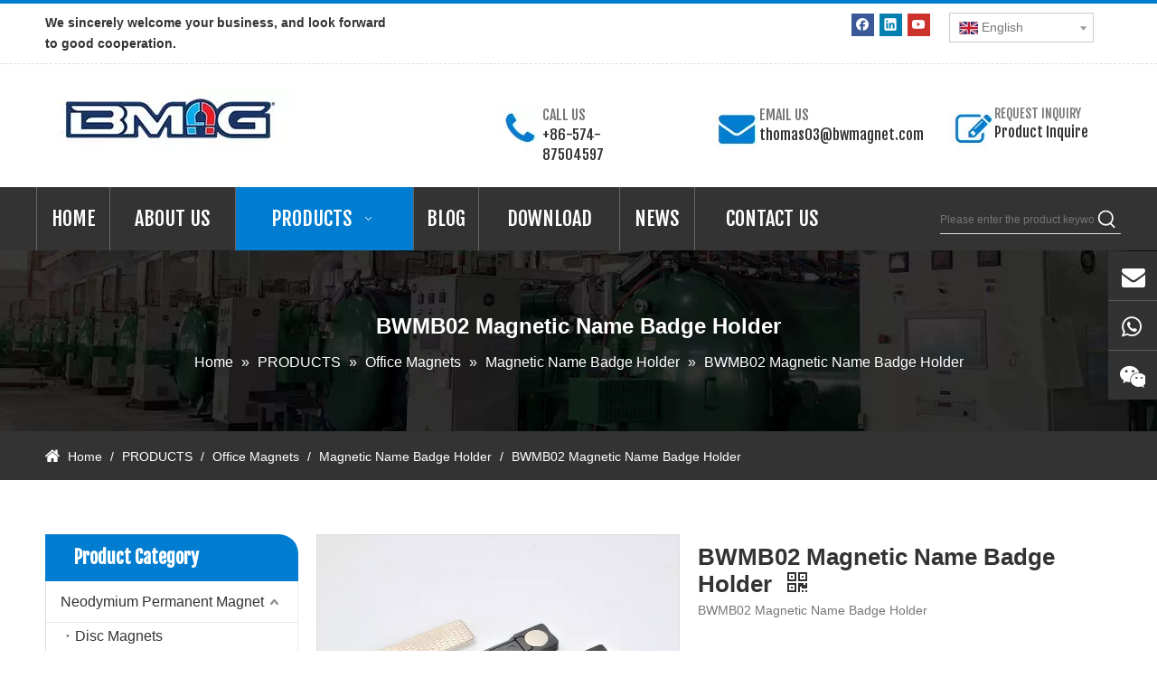

--- FILE ---
content_type: text/html;charset=utf-8
request_url: https://www.bwmagnets.com/BWMB02-Magnetic-Name-Badge-Holder-pd49987665.html
body_size: 63838
content:
<!DOCTYPE html> <html lang="en" prefix="og: http://ogp.me/ns#" style="height: auto;"> <head> <link rel="preconnect" href="https://inrorwxhnimlmr5p.ldycdn.com"/> <link rel="preconnect" href="https://rlrorwxhnimlmr5p.ldycdn.com"/> <link rel="preconnect" href="https://jororwxhnimlmr5p.ldycdn.com"/><script>document.write=function(e){documentWrite(document.currentScript,e)};function documentWrite(documenturrentScript,e){var i=document.createElement("span");i.innerHTML=e;var o=i.querySelectorAll("script");if(o.length)o.forEach(function(t){if(t.src&&t.src!=""){var script=document.createElement("script");script.src=t.src;document.body.appendChild(script)}});document.body.appendChild(i)}
window.onloadHack=function(func){if(!!!func||typeof func!=="function")return;if(document.readyState==="complete")func();else if(window.addEventListener)window.addEventListener("load",func,false);else if(window.attachEvent)window.attachEvent("onload",func,false)};</script> <title>BWMB02 Magnetic Name Badge Holder | Bestway Magnet</title> <meta name="keywords" content="BWMB02 Magnetic Name Badge Holder, Magnetic Name Badge Holder, Name Badge Holder"/> <meta name="description" content="Understanding BWMB02 Magnetic Name Badge Holder and how their application can used in which scene， Bestway Magnets provide large selection of high quality BWMB02 Magnetic Name Badge Holder and other magnetic machineries or assembly."/> <link data-type="dns-prefetch" data-domain="jororwxhnimlmr5p.ldycdn.com" rel="dns-prefetch" href="//jororwxhnimlmr5p.ldycdn.com"> <link data-type="dns-prefetch" data-domain="inrorwxhnimlmr5p.ldycdn.com" rel="dns-prefetch" href="//inrorwxhnimlmr5p.ldycdn.com"> <link data-type="dns-prefetch" data-domain="rlrorwxhnimlmr5p.ldycdn.com" rel="dns-prefetch" href="//rlrorwxhnimlmr5p.ldycdn.com"> <link rel="amphtml" href="https://www.bwmagnets.com/amp/BWMB02-Magnetic-Name-Badge-Holder-pd49987665.html"/> <link rel="canonical" href="https://www.bwmagnets.com/BWMB02-Magnetic-Name-Badge-Holder-pd49987665.html"/> <meta http-equiv="X-UA-Compatible" content="IE=edge"/> <meta name="renderer" content="webkit"/> <meta http-equiv="Content-Type" content="text/html; charset=utf-8"/> <meta name="viewport" content="width=device-width, initial-scale=1, user-scalable=no"/> <link href="https://inrorwxhnimlmr5p.ldycdn.com/cloud/lpBqmKqpRmmSpqrjolom/BWMB02_fuben-800-800.jpg" as="image" rel="preload" fetchpriority="high"/> <link rel="icon" href="//inrorwxhnimlmr5p.ldycdn.com/cloud/orBpmKqpRmjSinpnmpljn/favicon.ico"> <script data-type="unUseTemplate">
    var _0x1234 = navigator.userAgent;
    if ("Mozilla/5.0 (Linux; Android 11; moto g power (2022)) AppleWebKit/537.36 (KHTML, like Gecko) Chrome/137.0.0.0 Mobile Safari/537.36" == _0x1234 || "Mozilla/5.0 (Macintosh; Intel Mac OS X 10_15_7) AppleWebKit/537.36 (KHTML, like Gecko) Chrome/137.0.0.0 Safari/537.36" == _0x1234) {
        new MutationObserver(function(_0x9abc) {
            _0x9abc.forEach(function(_0xdef0) {
                _0xdef0.addedNodes.forEach(function(_0x4567) {
                    if (_0x4567.nodeType === Node.ELEMENT_NODE) {
                        const _0x8901 = ['SCRIPT', 'VIDEO', 'IFRAME', 'EMBED', 'OBJECT'];
                        if (_0x8901.includes(_0x4567.tagName)) {
                            _0x4567.parentElement.removeChild(_0x4567);
                        }
                        if (_0x4567.tagName === 'IMG' || _0x4567.tagName === 'SOURCE') {
                            _0x4567.src = "//inrorwxhnimlmr5p.ldycdn.com/static/assets/images/transparent.png?1768470916541";
                            _0x4567.srcset = "//rlrorwxhnimlmr5p.ldycdn.com/static/assets/images/transparent.png?1768470916541";
                        }
                        if (_0x4567.tagName === 'TEMPLATE' && _0x4567.getAttribute("data-type") == "isPlugin") {
                            _0x2345 = _0x4567.content.cloneNode(!0);
                            _0x4567.parentNode.replaceChild(_0x2345, _0x4567);
                        }
                    }
                });
            });
        }).observe(document.documentElement, { childList: !0, subtree: !0 });
    } else {
        new MutationObserver(function(_0x7890) {
            _0x7890.forEach(function(_0xcdef) {
                _0xcdef.addedNodes.forEach(function(_0x6789) {
                    if (_0x6789.nodeType !== Node.ELEMENT_NODE) return;

                    function _0x2468(_0xabcd) {
                        if (_0xabcd.tagName === 'LINK' && _0xabcd.getAttribute("data-type") != "isPlugin" && !_0xabcd.rel) {
                            _0xabcd.rel = 'stylesheet';
                        }
                        if (_0xabcd.tagName === 'IMG') {
                            var _0xdataSrc = _0xabcd.getAttribute("data-src");
                            var _0xdataOriginal = _0xabcd.getAttribute("data-original");
                            if (!_0xabcd.getAttribute("src")) {
                                if (_0xdataSrc) _0xabcd.src = _0xdataSrc;
                                else if (_0xdataOriginal) _0xabcd.src = _0xdataOriginal;
                            }
                        }
                        if (_0xabcd.tagName === 'SOURCE') {
                            var _0xdataSrcset = _0xabcd.getAttribute("data-srcset");
                            if (_0xdataSrcset) {
                                _0xabcd.srcset = _0xdataSrcset;
                            }
                        }
                    }

                    _0x2468(_0x6789);
                    _0x6789.querySelectorAll('img, source, link').forEach(_0x2468);
                });
            });
        }).observe(document.documentElement, { childList: !0, subtree: !0 });
    }
</script> <style>body{visibility:hidden}</style> <template data-type="isPlugin"> <style>body *{font-family:unset !important;overflow:hidden;background-image:unset !important}body img{aspect-ratio:16/16 !important;width:100%;height:auto !important;opacity:0}.opacity-no-show,.gallery-fadeInBox .gallery-item{opacity:1 !important}</style> </template> <link type="text/css" data-type="isPlugin" rel="stylesheet" href="//jororwxhnimlmr5p.ldycdn.com/static/t-pjBmBKpKzwsyxs7n/assets/widget/mobile_head/style04/style04.css"/> <link type="text/css" data-type="isPlugin" rel="stylesheet" href="//inrorwxhnimlmr5p.ldycdn.com/static/t-jjBpBKoKwiyxww7p/assets/widget/mobile_head/css/headerStyles.css"/> <link type="text/css" href="//rlrorwxhnimlmr5p.ldycdn.com/static/t-okBpBKmKrmxyzy7n/assets/widget/style/component/langBar/langBar.css"/> <link type="text/css" href="//jororwxhnimlmr5p.ldycdn.com/static/t-ojBqBKrKprzlpm7i/assets/widget/style/component/follow/widget_setting_iconSize/iconSize24.css"/> <link type="text/css" data-type="isPlugin" rel="stylesheet" href="//inrorwxhnimlmr5p.ldycdn.com/static/t-zoBpBKmKmrxksx7n/assets/style/bootstrap/cus.bootstrap.grid.system.css"/> <link type="text/css" href="//rlrorwxhnimlmr5p.ldycdn.com/static/t-pkBqBKzKwnnioj7n/assets/style/fontAwesome/4.7.0/css/font-awesome.css"/> <link type="text/css" href="//jororwxhnimlmr5p.ldycdn.com/static/t-ipBqBKlKwnnsin7l/assets/style/iconfont/iconfont.css"/> <link type="text/css" href="//inrorwxhnimlmr5p.ldycdn.com/static/t-zkBpBKgKqlolly7r/assets/widget/script/plugins/gallery/colorbox/colorbox.css"/> <link type="text/css" data-type="isPlugin" rel="stylesheet" href="//rlrorwxhnimlmr5p.ldycdn.com/static/t-siBpBKkKmygjww7m/assets/style/bootstrap/cus.bootstrap.grid.system.split.css"/> <style>@media(min-width:990px){[data-type="rows"][data-level="rows"]{display:flex}}</style> <style id="speed3DefaultStyle">@supports not(aspect-ratio:1/1){.prodlist-wrap li .prodlist-cell{position:relative;padding-top:100%;width:100%}.prodlist-lists-style-13 .prod_img_a_t13,.prodlist-lists-style-12 .prod_img_a_t12,.prodlist-lists-style-nophoto-11 .prod_img_a_t12{position:unset !important;min-height:unset !important}.prodlist-wrap li .prodlist-picbox img{position:absolute;width:100%;left:0;top:0}}.piclist360 .prodlist-pic4-3 li .prodlist-display{max-width:100%}@media(max-width:600px){.prodlist-fix-num li{width:50% !important}}</style> <template id="appdStylePlace"></template> <link href="//jororwxhnimlmr5p.ldycdn.com/theme/qkjoKBpmmqSRmoqpRmiSlnrmRmiSjjRljSjrrniniklrrooi/style/style.css" type="text/css" rel="stylesheet" data-type="isPlugin"/> <style guid='u_170b1041e42e4fd2890addeb89bbd30b' emptyRender='true' placeholder='true' type='text/css'></style> <link href="//inrorwxhnimlmr5p.ldycdn.com/site-res/rnkpKBpmmqSRnimlmrSRmpklqmRmiSlqrqqkRljSjrrnkqjrjinoRjiSnqpkjpirrjrrSRok.css?1753352613892" data-extAttr="20250730212652" type="text/css" rel="stylesheet" data-type="isPlugin"/> <template data-js-type='style_respond' data-type='inlineStyle'></template><template data-js-type='style_head' data-type='inlineStyle'><style guid='1af349ba-f5fd-4342-8d9a-3254f74950d1' pm_pageStaticHack='' jumpName='head' pm_styles='head' type='text/css'>.sitewidget-langBar-20240626134343 .sitewidget-bd .front-icon-box.icon-style i{font-size:16px;color:#333 !important}.sitewidget-langBar-20240626134343 .sitewidget-bd .style21 #kLAiHYDMjasZ-lang-drop-arrow{color:#333 !important}.sitewidget-langBar-20240626134343 .sitewidget-bd .style21 .lang-menu .lang-item a{color:#333 !important}.sitewidget-langBar-20240626134343 .sitewidget-bd .icon-style-i{font-size:16px;color:#333 !important}.sitewidget-langBar-20240626134343 .sitewidget-bd .lang-bar.style18.lang-style .lang-dropdown .block-iconbaseline-down{color:#333 !important}.sitewidget-langBar-20240626134343 .sitewidget-bd .lang-bar.style18.lang-style .lang-dropdown .lang-selected{color:#333 !important}.sitewidget-langBar-20240626134343 .sitewidget-bd .lang-bar.style18.lang-style .lang-dropdown .lang-menu a{color:#333 !important}.sitewidget-langBar-20240626134343 .sitewidget-bd .lang-bar.style18.lang-style .lang-dropdown .lang-menu{border-color:#333 !important}.sitewidget-langBar-20240626134343 .sitewidget-bd .lang-bar.style21.lang-style .lang-dropdown .lang-menu .menu-close-btn i{background:#333 !important}.sitewidget-langBar-20240626134343 .sitewidget-bd .front-icon-box i{font-size:20px;color:#333 !important}.sitewidget-langBar-20240626134343 .sitewidget-bd .front-icon-box.icon-style i{font-size:20px;color:#333 !important}.sitewidget-langBar-20240626134343 .sitewidget-bd .front-icon-box i:hover{color:#333 !important}.sitewidget-langBar-20240626134343 .sitewidget-bd .lang-bar .lang-dropdown .lang-selected{display:flex;justify-content:flex-start;align-items:center}.sitewidget-langBar-20240626134343 .sitewidget-bd .lang-bar .lang-dropdown .lang-selected .front-icon-box{display:flex;align-items:center;justify-content:center}.sitewidget-langBar-20240626134343.sitewidget-langBar .lang-bar .lang-dropdown .lang-selected{border:1px solid #ccc}.sitewidget-langBar-20240626134343.sitewidget-langBar .lang-bar .lang-dropdown .lang-menu{border:1px solid #ccc;border-top:0 solid #ccc}.sitewidget-langBar-20240626134343.sitewidget-langBar .lang-bar .lang-dropdown .lang-selected{background:#fff}.sitewidget-langBar-20240626134343.sitewidget-langBar .lang-bar .lang-dropdown .lang-menu{background:#fff}.sitewidget-langBar-20240626134343 .lang-bar .lang-dropdown-front-icon{background:unset !important}.sitewidget-position-20150126161948 .sitewidget-position-description .block-icon{color:#fff;vertical-align:initial}.sitewidget-prodCategory-20150203111712.category-default-simple .sitewidget-bd>ul>li>a{font-size:16px;line-height:45px;color:#333}.sitewidget-prodCategory-20150203111712.category-default-simple .sitewidget-bd>ul>li>span{top:10.5px}.sitewidget-prodCategory-20150203111712.category-default-gray .sitewidget-bd>ul>li>span{right:16px}.sitewidget-prodCategory-20150203111712.category-default-simple .sitewidget-bd>ul>li>a:hover{color:#007dd0}.sitewidget-prodCategory-20150203111712.category-default-simple i.list-mid-dot{top:19.5px;background:#333}.sitewidget-prodCategory-20150203111712.category-default-simple .sitewidget-bd>ul>li>a:hover+i.list-mid-dot{background:#007dd0}.sitewidget-prodCategory-20150203111712.category-default-simple .sitewidget-bd li.on>a{color:#007dd0 !important}.sitewidget-prodCategory-20150203111712.category-default-simple .sitewidget-bd>ul>li.on>a+i.list-mid-dot{background:#007dd0}.sitewidget-prodDetail-20141127140104 .proddetail-wrap .video-js video{height:100% !important}.sitewidget-prodDetail-20141127140104 .prodetail-slider .prod-pic-item .prodetail-slider-btn{color:black}.sitewidget-prodDetail-20141127140104 .ms-skin-default .ms-nav-next,.sitewidget-prodDetail-20141127140104 .ms-skin-default .ms-nav-prev{color:black}.sitewidget-prodDetail-20141127140104 .pro-this-prodBrief table{max-width:100%}.sitewidget-prodDetail-20141127140104 #orderModel{display:inline-block}.sitewidget-prodDetail-20141127140104 #paypalBtn #paypal-button-container{padding:0}.sitewidget-prodDetail-20141127140104 #paypalBtn #paypal-button-container .paypal-buttons>iframe.component-frame{z-index:1}@media(max-width:550px){.sitewidget-prodDetail-20141127140104 .this-description-table .skuParams .description-btn-wrap .alfProdDataildad{height:auto !important;min-height:40px}.sitewidget-prodDetail-20141127140104 .this-description-table .skuParams .description-btn-wrap .alfProdDataildad .skuimgtitle{width:calc(100% - 50px);line-height:1.5em !important;height:auto !important;min-height:36px;display:inline-flex !important;align-items:center}}.sitewidget-prodDetail-20141127140104 .switch3D{bottom:110px}@media(max-width:989px){.sitewidget-prodDetail-20141127140104 .switch3D{bottom:calc(24px + 44px)}}.new-threed-box{position:fixed;top:50%;left:50%;transform:translate(-50%,-50%);box-shadow:0 0 20px 0 rgba(0,0,0,0.2);z-index:10000000000000;line-height:1;border-radius:10px}.new-threed-box iframe{width:950px;height:720px;max-width:100vw;max-height:100vh;border-radius:10px;border:0}.new-threed-box iframe .only_full_width{display:block !important}.new-threed-box .close{position:absolute;right:11px;top:12px;width:18px;height:18px;cursor:pointer}@media(max-width:800px){.new-threed-box iframe{width:100vw;height:100vh;border-radius:0}.new-threed-box{border-radius:0}}.sitewidget-prodDetail-20141127140104 .sitewidget-bd .tinymce-render-box *{all:revert-layer}.sitewidget-prodDetail-20141127140104 .sitewidget-bd .tinymce-render-box img{vertical-align:middle;max-width:100%}.sitewidget-prodDetail-20141127140104 .sitewidget-bd .tinymce-render-box iframe{max-width:100%}.sitewidget-prodDetail-20141127140104 .sitewidget-bd .tinymce-render-box table{border-collapse:collapse}.sitewidget-prodDetail-20141127140104 .sitewidget-bd .tinymce-render-box *{margin:0}.sitewidget-prodDetail-20141127140104 .sitewidget-bd .tinymce-render-box table:not([cellpadding]) td,.sitewidget-prodDetail-20141127140104 .sitewidget-bd .tinymce-render-box table:not([cellpadding]) th{padding:.4rem}.sitewidget-prodDetail-20141127140104 .sitewidget-bd .tinymce-render-box table[border]:not([border="0"]):not([style*=border-width]) td,.sitewidget-prodDetail-20141127140104 .sitewidget-bd .tinymce-render-box table[border]:not([border="0"]):not([style*=border-width]) th{border-width:1px}.sitewidget-prodDetail-20141127140104 .sitewidget-bd .tinymce-render-box table[border]:not([border="0"]):not([style*=border-style]) td,.sitewidget-prodDetail-20141127140104 .sitewidget-bd .tinymce-render-box table[border]:not([border="0"]):not([style*=border-style]) th{border-style:solid}.sitewidget-prodDetail-20141127140104 .sitewidget-bd .tinymce-render-box table[border]:not([border="0"]):not([style*=border-color]) td,.sitewidget-prodDetail-20141127140104 .sitewidget-bd .tinymce-render-box table[border]:not([border="0"]):not([style*=border-color]) th{border-color:#ccc}.sitewidget-prodDetail-20141127140104 .sitewidget-bd h1.this-description-name{font-size:26px;line-height:30px;letter-spacing:0;text-align:left;color:#333;font-weight:bold}.sitewidget-prodDetail-20141127140104 .prod_member_desc{position:relative}.sitewidget-prodDetail-20141127140104 .prod_member_desc .prod_member_desc_pop{display:none;position:absolute;border:1px solid #ccc;background:#fff;width:300px;border-radius:6px;padding:5px 8px;left:0;z-index:1000}.sitewidget-prodDetail-20141127140104 .prod_member_desc .prod_member_desc_icon{margin:0 1px;width:12px;height:12px;cursor:pointer;transform:translateY(-4px)}.sitewidget-relatedProducts-20200731170419 .sitewidget-relatedProducts-container .InquireAndBasket,.sitewidget-relatedProducts-20200731170419 .sitewidget-relatedProducts-container .prodlist-pro-inquir,.sitewidget-relatedProducts-20200731170419 .sitewidget-relatedProducts-container .default-addbasket,.sitewidget-relatedProducts-20200731170419 .sitewidget-relatedProducts-container .prodlist-parameter-btns .default-button{color:;background-color:}.sitewidget-relatedProducts-20200731170419 .sitewidget-relatedProducts-container .InquireAndBasket i,.sitewidget-relatedProducts-20200731170419 .sitewidget-relatedProducts-container .prodlist-pro-inquir i,.sitewidget-relatedProducts-20200731170419 .sitewidget-relatedProducts-container.InquireAndBasket span,.sitewidget-relatedProducts-20200731170419 .sitewidget-relatedProducts-container .prodlist-pro-inquir span .sitewidget-relatedProducts-20200731170419 .prodlist-parameter-btns .default-button{color:}.sitewidget-relatedProducts-20200731170419 .relatedProducts-img-box{border:1px solid #ddd}.sitewidget-relatedProducts-20200731170419 .sitewidget-relatedProducts-container .related-prod-video{display:block;position:relative;z-index:1}.sitewidget-relatedProducts-20200731170419 .sitewidget-relatedProducts-container .related-prod-video .related-prod-video-play-icon{background:rgba(0,0,0,0.50);border-radius:14px;color:#fff;padding:0 10px;left:10px;bottom:20px;cursor:pointer;font-size:12px;position:absolute;z-index:10}.sitewidget-relatedProducts .sitewidget-relatedProducts-hasBtns{padding:0 35px}.sitewidget-form-20200731171157 #formsubmit{pointer-events:none}.sitewidget-form-20200731171157 #formsubmit.releaseClick{pointer-events:unset}.sitewidget-form-20200731171157 .form-horizontal input,.sitewidget-form-20200731171157 .form-horizontal span:not(.select2-selection--single),.sitewidget-form-20200731171157 .form-horizontal label,.sitewidget-form-20200731171157 .form-horizontal .form-builder button{height:30px !important;line-height:30px !important}.sitewidget-form-20200731171157 .uploadBtn{padding:4px 15px !important;height:30px !important;line-height:30px !important}.sitewidget-form-20200731171157 select,.sitewidget-form-20200731171157 input[type="text"],.sitewidget-form-20200731171157 input[type="password"],.sitewidget-form-20200731171157 input[type="datetime"],.sitewidget-form-20200731171157 input[type="datetime-local"],.sitewidget-form-20200731171157 input[type="date"],.sitewidget-form-20200731171157 input[type="month"],.sitewidget-form-20200731171157 input[type="time"],.sitewidget-form-20200731171157 input[type="week"],.sitewidget-form-20200731171157 input[type="number"],.sitewidget-form-20200731171157 input[type="email"],.sitewidget-form-20200731171157 input[type="url"],.sitewidget-form-20200731171157 input[type="search"],.sitewidget-form-20200731171157 input[type="tel"],.sitewidget-form-20200731171157 input[type="color"],.sitewidget-form-20200731171157 .uneditable-input{height:30px !important}.sitewidget-form-20200731171157.sitewidget-inquire .control-group .controls .select2-container .select2-selection--single .select2-selection__rendered{height:30px !important;line-height:30px !important}.sitewidget-form-20200731171157 textarea.cus-message-input{min-height:30px !important}.sitewidget-form-20200731171157 .add-on,.sitewidget-form-20200731171157 .add-on{height:30px !important;line-height:30px !important}.sitewidget-form-20200731171157 textarea,.sitewidget-form-20200731171157 input[type="text"],.sitewidget-form-20200731171157 input[type="password"],.sitewidget-form-20200731171157 input[type="datetime"],.sitewidget-form-20200731171157 input[type="datetime-local"],.sitewidget-form-20200731171157 input[type="date"],.sitewidget-form-20200731171157 input[type="month"],.sitewidget-form-20200731171157 input[type="time"],.sitewidget-form-20200731171157 input[type="week"],.sitewidget-form-20200731171157 input[type="number"],.sitewidget-form-20200731171157 input[type="email"],.sitewidget-form-20200731171157 input[type="url"],.sitewidget-form-20200731171157 input[type="search"],.sitewidget-form-20200731171157 input[type="tel"],.sitewidget-form-20200731171157 input[type="color"],.sitewidget-form-20200731171157 .uneditable-input{box-shadow:none}.sitewidget-form-20200731171157 .input-valid-bg{background:#ffece8 !important;outline:0}.sitewidget-form-20200731171157 .input-valid-bg:focus{background:#fff !important;border:1px solid #f53f3f !important}.sitewidget-form-20200731171157 #formsubmit{border:0 solid #2e6da4;border-radius:4px;background:#007dd0;color:#fff;font-size:14px;width:208px;height:40px}.sitewidget-form-20200731171157 #formsubmit:hover{border:0 solid #204d74;border-radius:4px;background:#333;color:#fff;font-size:14px}.sitewidget-form-20200731171157 #formreset{width:208px;font-size:14px;height:40px}.sitewidget-form-20200731171157 #formreset:hover{font-size:14px}.sitewidget-form-20200731171157 .submitGroup .controls{text-align:left}.sitewidget-form-20200731171157 .multiple-parent input[type='checkbox']+label:before{content:"";display:inline-block;width:12px;height:12px;border:1px solid #888;border-radius:3px;margin-right:6px;margin-left:6px;transition-duration:.2s}.sitewidget-form-20200731171157 .multiple-parent input[type='checkbox']:checked+label:before{width:50%;border-color:#888;border-left-color:transparent;border-top-color:transparent;-webkit-transform:rotate(45deg) translate(1px,-4px);transform:rotate(45deg) translate(1px,-4px);margin-right:12px;width:6px}.sitewidget-form-20200731171157 .multiple-parent input[type="checkbox"]{display:none}.sitewidget-form-20200731171157 .multiple-parent{display:none;width:100%}.sitewidget-form-20200731171157 .multiple-parent ul{list-style:none;width:100%;text-align:left;border-radius:4px;padding:10px 5px;box-sizing:border-box;height:auto;overflow-x:hidden;overflow-y:scroll;box-shadow:0 4px 5px 0 rgb(0 0 0 / 14%),0 1px 10px 0 rgb(0 0 0 / 12%),0 2px 4px -1px rgb(0 0 0 / 30%);background-color:#fff;margin:2px 0 0 0;border:1px solid #ccc;box-shadow:1px 1px 2px rgb(0 0 0 / 10%) inset}.sitewidget-form-20200731171157 .multiple-parent ul::-webkit-scrollbar{width:2px;height:4px}.sitewidget-form-20200731171157 .multiple-parent ul::-webkit-scrollbar-thumb{border-radius:5px;-webkit-box-shadow:inset 0 0 5px rgba(0,0,0,0.2);background:#4e9e97}.sitewidget-form-20200731171157 .multiple-parent ul::-webkit-scrollbar-track{-webkit-box-shadow:inset 0 0 5px rgba(0,0,0,0.2);border-radius:0;background:rgba(202,202,202,0.23)}.sitewidget-form-20200731171157 .multiple-select{width:100%;height:auto;min-height:40px;line-height:40px;border-radius:4px;padding-right:10px;padding-left:10px;box-sizing:border-box;overflow:hidden;background-size:auto 80%;border:1px solid #ccc;box-shadow:1px 1px 2px rgb(0 0 0 / 10%) inset;background-color:#fff;position:relative}.sitewidget-form-20200731171157 .multiple-select:after{content:'';position:absolute;top:50%;right:6px;width:0;height:0;border:8px solid transparent;border-top-color:#888;transform:translateY(calc(-50% + 4px));cursor:pointer}.sitewidget-form-20200731171157 .multiple-select span{line-height:28px;color:#666}.sitewidget-form-20200731171157 .multiple-parent label{color:#333;display:inline-flex;align-items:center;height:30px;line-height:22px;padding:0}.sitewidget-form-20200731171157 .select-content{display:inline-block;border-radius:4px;line-height:23px;margin:2px 2px 0 2px;padding:0 3px;border:1px solid #888;height:auto}.sitewidget-form-20200731171157 .select-delete{cursor:pointer}.sitewidget-form-20200731171157 select[multiple]{display:none}.sitewidget-form-20191111130723 #formsubmit{pointer-events:none}.sitewidget-form-20191111130723 #formsubmit.releaseClick{pointer-events:unset}.sitewidget-form-20191111130723 .form-horizontal input,.sitewidget-form-20191111130723 .form-horizontal span:not(.select2-selection--single),.sitewidget-form-20191111130723 .form-horizontal label,.sitewidget-form-20191111130723 .form-horizontal .form-builder button{height:20px !important;line-height:20px !important}.sitewidget-form-20191111130723 .uploadBtn{padding:4px 15px !important;height:20px !important;line-height:20px !important}.sitewidget-form-20191111130723 select,.sitewidget-form-20191111130723 input[type="text"],.sitewidget-form-20191111130723 input[type="password"],.sitewidget-form-20191111130723 input[type="datetime"],.sitewidget-form-20191111130723 input[type="datetime-local"],.sitewidget-form-20191111130723 input[type="date"],.sitewidget-form-20191111130723 input[type="month"],.sitewidget-form-20191111130723 input[type="time"],.sitewidget-form-20191111130723 input[type="week"],.sitewidget-form-20191111130723 input[type="number"],.sitewidget-form-20191111130723 input[type="email"],.sitewidget-form-20191111130723 input[type="url"],.sitewidget-form-20191111130723 input[type="search"],.sitewidget-form-20191111130723 input[type="tel"],.sitewidget-form-20191111130723 input[type="color"],.sitewidget-form-20191111130723 .uneditable-input{height:20px !important}.sitewidget-form-20191111130723.sitewidget-inquire .control-group .controls .select2-container .select2-selection--single .select2-selection__rendered{height:20px !important;line-height:20px !important}.sitewidget-form-20191111130723 textarea.cus-message-input{min-height:20px !important}.sitewidget-form-20191111130723 .add-on,.sitewidget-form-20191111130723 .add-on{height:20px !important;line-height:20px !important}.sitewidget-form-20191111130723 textarea,.sitewidget-form-20191111130723 input[type="text"],.sitewidget-form-20191111130723 input[type="password"],.sitewidget-form-20191111130723 input[type="datetime"],.sitewidget-form-20191111130723 input[type="datetime-local"],.sitewidget-form-20191111130723 input[type="date"],.sitewidget-form-20191111130723 input[type="month"],.sitewidget-form-20191111130723 input[type="time"],.sitewidget-form-20191111130723 input[type="week"],.sitewidget-form-20191111130723 input[type="number"],.sitewidget-form-20191111130723 input[type="email"],.sitewidget-form-20191111130723 input[type="url"],.sitewidget-form-20191111130723 input[type="search"],.sitewidget-form-20191111130723 input[type="tel"],.sitewidget-form-20191111130723 input[type="color"],.sitewidget-form-20191111130723 .uneditable-input{box-shadow:none}.sitewidget-form-20191111130723 .input-valid-bg{background:#ffece8 !important;outline:0}.sitewidget-form-20191111130723 .input-valid-bg:focus{background:#fff !important;border:1px solid #f53f3f !important}.sitewidget-form-20191111130723 #formsubmit{border:0 solid #2e6da4;border-radius:0;background:#007dd0;color:#fff;font-size:12px;width:100%;height:36px}.sitewidget-form-20191111130723 #formsubmit:hover{border:0 solid #204d74;border-radius:0;background:#aaa;color:#fff;font-size:12px}.sitewidget-form-20191111130723 #formreset{width:100%;font-size:12px;height:36px}.sitewidget-form-20191111130723 #formreset:hover{font-size:12px}.sitewidget-form-20191111130723 .submitGroup .controls{text-align:left}.sitewidget-form-20191111130723 .multiple-parent input[type='checkbox']+label:before{content:"";display:inline-block;width:12px;height:12px;border:1px solid #888;border-radius:3px;margin-right:6px;margin-left:6px;transition-duration:.2s}.sitewidget-form-20191111130723 .multiple-parent input[type='checkbox']:checked+label:before{width:50%;border-color:#888;border-left-color:transparent;border-top-color:transparent;-webkit-transform:rotate(45deg) translate(1px,-4px);transform:rotate(45deg) translate(1px,-4px);margin-right:12px;width:6px}.sitewidget-form-20191111130723 .multiple-parent input[type="checkbox"]{display:none}.sitewidget-form-20191111130723 .multiple-parent{display:none;width:100%}.sitewidget-form-20191111130723 .multiple-parent ul{list-style:none;width:100%;text-align:left;border-radius:4px;padding:10px 5px;box-sizing:border-box;height:auto;overflow-x:hidden;overflow-y:scroll;box-shadow:0 4px 5px 0 rgb(0 0 0 / 14%),0 1px 10px 0 rgb(0 0 0 / 12%),0 2px 4px -1px rgb(0 0 0 / 30%);background-color:#fff;margin:2px 0 0 0;border:1px solid #ccc;box-shadow:1px 1px 2px rgb(0 0 0 / 10%) inset}.sitewidget-form-20191111130723 .multiple-parent ul::-webkit-scrollbar{width:2px;height:4px}.sitewidget-form-20191111130723 .multiple-parent ul::-webkit-scrollbar-thumb{border-radius:5px;-webkit-box-shadow:inset 0 0 5px rgba(0,0,0,0.2);background:#4e9e97}.sitewidget-form-20191111130723 .multiple-parent ul::-webkit-scrollbar-track{-webkit-box-shadow:inset 0 0 5px rgba(0,0,0,0.2);border-radius:0;background:rgba(202,202,202,0.23)}.sitewidget-form-20191111130723 .multiple-select{width:100%;height:auto;min-height:40px;line-height:40px;border-radius:4px;padding-right:10px;padding-left:10px;box-sizing:border-box;overflow:hidden;background-size:auto 80%;border:1px solid #ccc;box-shadow:1px 1px 2px rgb(0 0 0 / 10%) inset;background-color:#fff;position:relative}.sitewidget-form-20191111130723 .multiple-select:after{content:'';position:absolute;top:50%;right:6px;width:0;height:0;border:8px solid transparent;border-top-color:#888;transform:translateY(calc(-50% + 4px));cursor:pointer}.sitewidget-form-20191111130723 .multiple-select span{line-height:28px;color:#666}.sitewidget-form-20191111130723 .multiple-parent label{color:#333;display:inline-flex;align-items:center;height:30px;line-height:22px;padding:0}.sitewidget-form-20191111130723 .select-content{display:inline-block;border-radius:4px;line-height:23px;margin:2px 2px 0 2px;padding:0 3px;border:1px solid #888;height:auto}.sitewidget-form-20191111130723 .select-delete{cursor:pointer}.sitewidget-form-20191111130723 select[multiple]{display:none}</style></template><template data-js-type='style_respond' data-type='inlineStyle'></template><template data-js-type='style_head' data-type='inlineStyle'></template><script data-ignoreMinify="true">
	function loadInlineStyle(){
		var allInlineStyle = document.querySelectorAll("template[data-type='inlineStyle']");
		var length = document.querySelectorAll("template[data-type='inlineStyle']").length;
		for(var i = 0;i < length;i++){
			var style = allInlineStyle[i].innerHTML;
			allInlineStyle[i].outerHTML = style;
		}
	}
loadInlineStyle();
</script> <link rel='preload' as='style' onload='this.onload=null;this.rel="stylesheet"' href='https://fonts.googleapis.com/css?family=Fjalla+One&display=swap' data-type='1' type='text/css' media='all'/> <script type="text/javascript" data-src="//rlrorwxhnimlmr5p.ldycdn.com/static/t-xoBpBKsKoowlmx7n/assets/script/jquery-1.11.0.concat.js"></script> <script type="text/x-delay-ids" data-type="delayIds" data-device="pc" data-xtype="0" data-delayIds='[67052399,67055039,67053979,67053099,67060729,373324534,67055289,67060759,67052919,67055429,68822529,67053139,94803334,94802594,67029429,67030899,94803414,67029039,67029419,67030889,67028679,74662249,94803324,67029219,94802584,432161634,68822489,67029979,67030009,68822259,67029999,69109389,69076779,67030919,69109319,67223709,67030019,68822279]'></script> <script>(function(w,d,s,l,i){w[l]=w[l]||[];w[l].push({"gtm.start":(new Date).getTime(),event:"gtm.js"});var f=d.getElementsByTagName(s)[0],j=d.createElement(s),dl=l!="dataLayer"?"\x26l\x3d"+l:"";j.async=true;j.src="https://www.googletagmanager.com/gtm.js?id\x3d"+i+dl;onloadHack(function(){setTimeout(function(){f.parentNode.insertBefore(j,f)},2E3)})})(window,document,"script","dataLayer","GTM-NV69KLZ");</script> <script guid='1ecd9aca-78b5-4ad2-937e-2dab73546653' pm_pageStaticHack='true' jumpName='head' pm_scripts='head' type='text/javascript'>try{(function(window,undefined){var phoenixSite=window.phoenixSite||(window.phoenixSite={});phoenixSite.lanEdition="EN_US";var page=phoenixSite.page||(phoenixSite.page={});page.cdnUrl="//jororwxhnimlmr5p.ldycdn.com";page.siteUrl="https://www.bwmagnets.com";page.lanEdition=phoenixSite.lanEdition;page._menu_prefix="";page._menu_trans_flag="";page._captcha_domain_prefix="captcha.c";page._pId="CNfpKIotDTce";phoenixSite._sViewMode="true";phoenixSite._templateSupport="false";phoenixSite._singlePublish=
"false"})(this)}catch(e){try{console&&console.log&&console.log(e)}catch(e){}};</script> <script id='u_6c4bff06854946338b672af6a3c10cfd' guid='u_6c4bff06854946338b672af6a3c10cfd' pm_script='init_top' type='text/javascript'>try{(function(window,undefined){var datalazyloadDefaultOptions=window.datalazyloadDefaultOptions||(window.datalazyloadDefaultOptions={});datalazyloadDefaultOptions["version"]="3.0.0";datalazyloadDefaultOptions["isMobileViewer"]="false";datalazyloadDefaultOptions["hasCLSOptimizeAuth"]="false";datalazyloadDefaultOptions["_version"]="3.0.0";datalazyloadDefaultOptions["isPcOptViewer"]="false"})(this);(function(window,undefined){window.__ph_optSet__='{"loadImgType":"0","isOpenFlagUA":true,"v30NewMode":"1","idsVer":"1","docReqType":"0","docDecrease":"0","docCallback":"1","resInDoc":"1"}'})(this)}catch(e){try{console&&
console.log&&console.log(e)}catch(e){}};</script> <script id='u_d6c856aea88d41fb8a5aff3a2331ebda' guid='u_d6c856aea88d41fb8a5aff3a2331ebda' type='text/javascript'>try{var thisUrl=location.host;var referUrl=document.referrer;if(referUrl.indexOf(thisUrl)==-1)localStorage.setItem("landedPage",document.URL)}catch(e){try{console&&console.log&&console.log(e)}catch(e){}};</script> </head> <body class=" frontend-body-canvas "> <template data-js-type='globalBody' data-type='code_template'> <noscript><iframe src="https://www.googletagmanager.com/ns.html?id=GTM-NV69KLZ" height="0" width="0" style="display:none;visibility:hidden"></iframe></noscript> </template> <div id='backstage-headArea' headFlag='1' class='hideForMobile'><div class="outerContainer" data-mobileBg="true" id="outerContainer_1573193131117" data-type="outerContainer" data-level="rows"><div class="container" data-type="container" data-level="rows" cnttype="backstage-container-mark"><div class="row" data-type="rows" data-level="rows" data-attr-xs="null" data-attr-sm="null"><div class="col-md-4" id="column_1573193080396" data-type="columns" data-level="columns"><div id="location_1573193080398" data-type="locations" data-level="rows"><link type="text/css" href="//inrorwxhnimlmr5p.ldycdn.com/static/t-spBmBKkKsmxwws7l/assets/widget/style/component/graphic/graphic.css" data-type="isPlugin" rel="stylesheet"><link type="text/css" href="//rlrorwxhnimlmr5p.ldycdn.com/static/t-xiBpBKgKkgjjmq7r/assets/widget/script/plugins/picture/animate.css" data-type="isPlugin" rel="stylesheet"><div class="backstage-stwidgets-settingwrap " id="component_CvfAQcpaYomT" data-scope="0" data-settingId="CvfAQcpaYomT" data-relationCommonId="CNfpKIotDTce" data-classAttr="sitewidget-text-20191108140454"> <div class="sitewidget-text sitewidget-text-20191108140454 sitewidget-olul-liststyle"> <div class=" sitewidget-bd "> We sincerely welcome your business, and look forward to good cooperation.&nbsp; </div> </div> <script type="text/x-delay-script" data-id="CvfAQcpaYomT" data-jsLazyloadType="1" data-alias="text" data-jsLazyload='true' data-type="component" data-jsDepand='["//jororwxhnimlmr5p.ldycdn.com/static/t-iiBpBKzKqwjngw7l/assets/widget/script/compsettings/comp.text.settings.js"]' data-jsThreshold='5' data-cssDepand='' data-cssThreshold=''>(function(window,$,undefined){})(window,$);</script><template data-type='js_template' data-settingId='CvfAQcpaYomT'><script id='u_fb74ab2238b2447c84dcc8fc82030ea9' guid='u_fb74ab2238b2447c84dcc8fc82030ea9' type='text/javascript'>try{$(function(){$(".sitewidget-text-20191108140454 .sitewidget-bd a").each(function(){if($(this).attr("href"))if($(this).attr("href").indexOf("#")!=-1){console.log("anchor-link",$(this));$(this).attr("anchor-link","true")}})})}catch(e){try{console&&console.log&&console.log(e)}catch(e){}};</script></template> </div> </div></div><div class="col-md-6" id="column_1573194000591" data-type="columns" data-level="columns"><div id="location_1573194000592" data-type="locations" data-level="rows"><link type="text/css" href="//inrorwxhnimlmr5p.ldycdn.com/static/t-qlBqBKzKkmlymn7o/assets/widget/script/plugins/tooltipster/css/tooltipster.css" data-type="isPlugin" rel="stylesheet"><link type="text/css" href="//rlrorwxhnimlmr5p.ldycdn.com/static/t-ojBqBKrKprzlpm7i/assets/widget/style/component/follow/widget_setting_iconSize/iconSize24.css" data-type="isPlugin" rel="stylesheet"><link type="text/css" href="//jororwxhnimlmr5p.ldycdn.com/static/t-soBpBKkKwkgwms7m/assets/widget/style/component/follow/public/public.css" data-type="isPlugin" rel="stylesheet"><div class="backstage-stwidgets-settingwrap" id="component_vZKfbcpkPMdJ" data-scope="0" data-settingId="vZKfbcpkPMdJ" data-relationCommonId="CNfpKIotDTce" data-classAttr="sitewidget-follow-20191108141909"> <div class="sitewidget-follow sitewidget-follow-20191108141909 "> <div class="sitewidget-bd"> <a class="follow-a facebook " target="_blank" rel='nofollow' href="https://www.facebook.com/bwmagnet/" title="Facebook" aria-label="Facebook"> <span class=" yRotate social-icon-24 social-icon-default social-icon-facebook"></span> </a> <a class="follow-a linkedin " target="_blank" rel='nofollow' href="http://www.linkedin.com" title="Linkedin" aria-label="Linkedin"> <span class=" yRotate social-icon-24 social-icon-default social-icon-linkedin"></span> </a> <a class="follow-a youtube " target="_blank" rel='nofollow' href="https://www.youtube.com" title="Youtube" aria-label="Youtube"> <span class=" yRotate social-icon-24 social-icon-default social-icon-youtube"></span> </a> </div> </div> <script type="text/x-delay-script" data-id="vZKfbcpkPMdJ" data-jsLazyloadType="1" data-alias="follow" data-jsLazyload='true' data-type="component" data-jsDepand='["//inrorwxhnimlmr5p.ldycdn.com/static/t-jiBpBKpKwisxqs7n/assets/widget/script/plugins/tooltipster/js/jquery.tooltipster.js"]' data-jsThreshold='5' data-cssDepand='' data-cssThreshold=''>(function(window,$,undefined){try{$(function(){phoenixSite.sitewidgets.showqrcode(".sitewidget-follow-20191108141909")})}catch(e){try{console&&console.log&&console.log(e)}catch(e){}}try{(function(window,$,undefined){$(function(){if(phoenixSite.lanEdition&&phoenixSite.lanEdition!="ZH_CN"){$(".follow-a.weChat").attr("title","WeChat");$(".follow-a.weiBo").attr("title","Weibo");$(".follow-a.weChat .social-follow-vert-text").text("WeChat");$(".follow-a.weiBo .social-follow-vert-text").text("Weibo");$(".follow-a.weChat .social-follow-hori-text").text("WeChat");
$(".follow-a.weiBo .social-follow-hori-text").text("Weibo")}})})(window,jQuery)}catch(e){try{console&&console.log&&console.log(e)}catch(e){}}})(window,$);</script> </div> </div></div><div class="col-md-2" id="column_1719380625306" data-type="columns" data-level="columns"><div id="location_1719380625307" data-type="locations" data-level="rows"><link type="text/css" href="//rlrorwxhnimlmr5p.ldycdn.com/static/t-okBpBKmKrmxyzy7n/assets/widget/style/component/langBar/langBar.css" data-type="isPlugin" rel="stylesheet"><div class="backstage-stwidgets-settingwrap" scope="0" settingId="kLAiHYDMjasZ" id="component_kLAiHYDMjasZ" relationCommonId="CNfpKIotDTce" classAttr="sitewidget-langBar-20240626134343"> <div class="sitewidget-langBar sitewidget-langBar-20240626134343"> <div class="sitewidget-bd"> <div class="lang-bar lang-bar-left "> <div class="lang-dropdown"> <div class="lang-selected"><img data-src='//jororwxhnimlmr5p.ldycdn.com/static/assets/widget/images/langBar/0.jpg' alt="English" class='lang-icon'/>English</div> <div class="lang-arrow" id="kLAiHYDMjasZ-lang-drop-arrow"></div> <ul class="lang-menu" id="kLAiHYDMjasZ-lang-drop-menu" style="margin-top: 0"> <li class="lang-item" title="Pусский" data-lanCode="5" data-default="0"><a target="_blank" href='https://www.bwmagnets.ru' target="_blank"><div class="front-img"><div class="lang-sprites-slide sprites sprites-5"></div></div>Pусский</a></li> <li class="lang-item" title="Türk dili" data-lanCode="16" data-default="0"><a target="_blank" href='https://tr.bwmagnets.com' target="_blank"><div class="front-img"><div class="lang-sprites-slide sprites sprites-16"></div></div>Türk dili</a></li> <li class="lang-item" data-lanCode="7" data-default="1"><a target="_blank" href='?/#googtrans(en|pt)' target="_blank"><img data-src="//inrorwxhnimlmr5p.ldycdn.com/static/assets/widget/images/langBar/7.jpg" alt="Português" class='lang-icon'/>Português</a></li> <li class="lang-item" data-lanCode="9" data-default="1"><a target="_blank" href='?/#googtrans(en|it)' target="_blank"><img data-src="//rlrorwxhnimlmr5p.ldycdn.com/static/assets/widget/images/langBar/9.jpg" alt="Italia" class='lang-icon'/>Italia</a></li> <li class="lang-item" data-lanCode="6" data-default="1"><a target="_blank" href='?/#googtrans(en|es)' target="_blank"><img data-src="//jororwxhnimlmr5p.ldycdn.com/static/assets/widget/images/langBar/6.jpg" alt="Español" class='lang-icon'/>Español</a></li> <li class="lang-item" data-lanCode="8" data-default="1"><a target="_blank" href='?/#googtrans(en|de)' target="_blank"><img data-src="//inrorwxhnimlmr5p.ldycdn.com/static/assets/widget/images/langBar/8.jpg" alt="Deutsch" class='lang-icon'/>Deutsch</a></li> <li class="lang-item" data-lanCode="13" data-default="1"><a target="_blank" href='?/#googtrans(en|vi)' target="_blank"><img data-src="//rlrorwxhnimlmr5p.ldycdn.com/static/assets/widget/images/langBar/13.jpg" alt="Tiếng Việt" class='lang-icon'/>Tiếng Việt</a></li> <li class="lang-item" data-lanCode="10" data-default="1"><a target="_blank" href='?/#googtrans(en|ja)' target="_blank"><img data-src="//jororwxhnimlmr5p.ldycdn.com/static/assets/widget/images/langBar/10.jpg" alt="日本語" class='lang-icon'/>日本語</a></li> </ul> </div> </div> </div> </div> <style>.sitewidget-langBar .lang-bar.style17 .lang-dropdown .lang-menu{display:none}</style> <template data-type='js_template' data-settingId='kLAiHYDMjasZ'><script id='u_d6909ae055b54a95a638436334a04c75' guid='u_d6909ae055b54a95a638436334a04c75' type='text/javascript'>try{function sortableli(el,data,value){var newArr=[];if(value=="0"||value=="1"||value=="2"||value=="3"||value=="4"||value=="5"||value=="6"||value=="7"||value=="8"||value=="12"||value=="14"){for(var i=0;i<data.length;i++)el.find(".lang-cont").each(function(){if(data[i].isDefault=="0"){if($(this).attr("data-default")=="0")if($(this).attr("data-lancode")==data[i].islanCode){var cloneSpan=$(this).clone(true);newArr.push(cloneSpan)}}else if($(this).attr("data-default")=="1")if($(this).attr("data-lancode")==
data[i].islanCode){var cloneSpan=$(this).clone(true);newArr.push(cloneSpan)}});if(value=="0"||value=="6"||value=="3")var langDivMid=' \x3cspan class\x3d"lang-div-mid"\x3e|\x3c/span\x3e ';else if(value=="1"||value=="4"||value=="7"||value=="14")var langDivMid=' \x3cspan class\x3d"lang-div-mid"\x3e\x3c/span\x3e ';else if(value=="2"||value=="12"||value=="5"||value=="8")var langDivMid=' \x3cspan class\x3d"lang-div-mid"\x3e/\x3c/span\x3e ';else var langDivMid=' \x3cspan class\x3d"lang-div-mid"\x3e|\x3c/span\x3e ';
if(newArr.length>=0){el.find("span").remove();for(var i=0;i<newArr.length;i++){el.append(newArr[i]);if(i==newArr.length-1);else el.append(langDivMid)}}}else{for(var i=0;i<data.length;i++)el.find(".lang-item").each(function(){if(data[i].isDefault=="0"){if($(this).attr("data-default")=="0")if($(this).attr("data-lancode")==data[i].islanCode){var cloneSpan=$(this).clone(true);newArr.push(cloneSpan)}}else if($(this).attr("data-default")=="1")if($(this).attr("data-lancode")==data[i].islanCode){var cloneSpan=
$(this).clone(true);newArr.push(cloneSpan)}});if(newArr.length>=0){el.find(".lang-item").remove();for(var i=0;i<newArr.length;i++)if(value=="13")el.find(".langBar-easystyle-sub").append(newArr[i]);else el.find(".lang-menu").append(newArr[i])}}}$(function(){var dom=$(".sitewidget-langBar-20240626134343 .sitewidget-bd .lang-bar");var sortArr=[{"id":0,"islanCode":"0","isDefault":"0"},{"id":1,"islanCode":"5","isDefault":"0"},{"id":2,"islanCode":"16","isDefault":"0"},{"id":3,"islanCode":"7","isDefault":"1"},
{"id":4,"islanCode":"9","isDefault":"1"},{"id":5,"islanCode":"6","isDefault":"1"},{"id":6,"islanCode":"8","isDefault":"1"},{"id":7,"islanCode":"13","isDefault":"1"},{"id":8,"islanCode":"10","isDefault":"1"}];if(sortArr!=""&&sortArr!=undefined)sortableli(dom,sortArr,11);var iconEl=$(".sitewidget-langBar-20240626134343 .lang-bar .front-icon-box");if(iconEl.length>0)$(".sitewidget-langBar-20240626134343 .lang-bar .lang-dropdown .lang-selected").prepend(iconEl)})}catch(e){try{console&&console.log&&console.log(e)}catch(e){}};</script></template> <script type="text/x-delay-script" data-id="kLAiHYDMjasZ" data-jsLazyloadType="1" data-alias="langBar" data-jsLazyload='true' data-type="component" data-jsDepand='["//inrorwxhnimlmr5p.ldycdn.com/static/t-rrBqBKqKlnzlzr7n/assets/widget/script/compsettings/comp.langBar.settings.js"]' data-jsThreshold='5' data-cssDepand='' data-cssThreshold=''>(function(window,$,undefined){try{$(function(){if(!phoenixSite.phoenixCompSettings||!phoenixSite.phoenixCompSettings.langBar)$.getScript("//rlrorwxhnimlmr5p.ldycdn.com/static/assets/widget/script/compsettings/comp.langBar.settings.js?_\x3d1768470916541",function(){phoenixSite.phoenixCompSettings.langBar.langBarSublist("kLAiHYDMjasZ","11",".sitewidget-langBar-20240626134343")});else phoenixSite.phoenixCompSettings.langBar.langBarSublist("kLAiHYDMjasZ","11",".sitewidget-langBar-20240626134343")})}catch(e){try{console&&
console.log&&console.log(e)}catch(e){}}})(window,$);</script></div> </div></div></div></div></div><div class="outerContainer" data-mobileBg="true" id="outerContainer_1573193402721" data-type="outerContainer" data-level="rows"><div class="container" data-type="container" data-level="rows" cnttype="backstage-container-mark"><div class="row" data-type="rows" data-level="rows" data-attr-xs="null" data-attr-sm="null"><div class="col-md-12" id="column_1573193394555" data-type="columns" data-level="columns"><div id="location_1573193394557" data-type="locations" data-level="rows"><div class="backstage-stwidgets-settingwrap" id="component_vRpAvHKPNfTe" data-scope="0" data-settingId="vRpAvHKPNfTe" data-relationCommonId="CNfpKIotDTce" data-classAttr="sitewidget-placeHolder-20191108134613"> <div class="sitewidget-placeholder sitewidget-placeHolder-20191108134613"> <div class="sitewidget-bd"> <div class="resizee" style="height:15px"></div> </div> </div> <script type="text/x-delay-script" data-id="vRpAvHKPNfTe" data-jsLazyloadType="1" data-alias="placeHolder" data-jsLazyload='true' data-type="component" data-jsDepand='' data-jsThreshold='' data-cssDepand='' data-cssThreshold=''>(function(window,$,undefined){})(window,$);</script></div> </div></div></div></div></div><div class="outerContainer" data-mobileBg="true" id="outerContainer_1573193704390" data-type="outerContainer" data-level="rows"><div class="container" data-type="container" data-level="rows" cnttype="backstage-container-mark"><div class="row" data-type="rows" data-level="rows" data-attr-xs="null" data-attr-sm="null"><div class="col-md-5" id="column_1573193649078" data-type="columns" data-level="columns"><div id="location_1573193649080" data-type="locations" data-level="rows"><link type="text/css" href="//jororwxhnimlmr5p.ldycdn.com/static/t-xrBpBKnKixnwpl7r/assets/widget/style/component/pictureNew/widget_setting_hoverEffect/picture.hoverEffect.css" data-type="isPlugin" rel="stylesheet"><link type="text/css" href="//inrorwxhnimlmr5p.ldycdn.com/static/t-zrBqBKoKqzkllo7o/assets/widget/style/component/pictureNew/widget_setting_description/picture.description.css" data-type="isPlugin" rel="stylesheet"><link type="text/css" href="//rlrorwxhnimlmr5p.ldycdn.com/static/t-llBqBKoKwjpqwn7n/assets/widget/style/component/pictureNew/public/public.css" data-type="isPlugin" rel="stylesheet"><div class="backstage-stwidgets-settingwrap" scope="0" settingId="mCAUbmfFkKiT" id="component_mCAUbmfFkKiT" relationCommonId="CNfpKIotDTce" classAttr="sitewidget-logo-20191108141419"> <div class="sitewidget-pictureNew sitewidget-logo sitewidget-logo-20191108141419"> <div class="sitewidget-bd"> <script type="application/ld+json">{"@context":"https://schema.org","@type":"Organization","url":"//jororwxhnimlmr5p.ldycdn.com","logo":"//inrorwxhnimlmr5p.ldycdn.com/cloud/onBpmKqpRmjSinpniklrk/logo.jpg"}</script> <div class="picture-resize-wrap " style="position: relative; width: 100%; text-align: left; "> <span class="picture-wrap pic-style-default 666 " data-ee="" id="picture-wrap-mCAUbmfFkKiT" style="display: inline-block; position: relative;max-width: 100%;"> <a class="imgBox mobile-imgBox" style="display: inline-block; position: relative;max-width: 100%;" href="/index.html"> <img class="img-default-bgc" data-src="//inrorwxhnimlmr5p.ldycdn.com/cloud/onBpmKqpRmjSinpniklrk/logo.jpg" src="//inrorwxhnimlmr5p.ldycdn.com/cloud/onBpmKqpRmjSinpniklrk/logo.jpg" alt="logo" title="logo" phoenixLazyload='true'/> </a> </span> </div> </div> </div> </div> <script type="text/x-delay-script" data-id="mCAUbmfFkKiT" data-jsLazyloadType="1" data-alias="logo" data-jsLazyload='true' data-type="component" data-jsDepand='["//inrorwxhnimlmr5p.ldycdn.com/static/t-lkBpBKkKlplwsz7r/assets/widget/script/plugins/jquery.lazyload.js","//rlrorwxhnimlmr5p.ldycdn.com/static/t-ilBoBKrKlwrolo7m/assets/widget/script/compsettings/comp.logo.settings.js"]' data-jsThreshold='5' data-cssDepand='' data-cssThreshold=''>(function(window,$,undefined){try{(function(window,$,undefined){var respSetting={},temp;$(function(){$("#picture-wrap-mCAUbmfFkKiT").on("webkitAnimationEnd webkitTransitionEnd mozAnimationEnd MSAnimationEnd oanimationend animationend",function(){var rmClass="animated bounce zoomIn pulse rotateIn swing fadeIn bounceInDown bounceInLeft bounceInRight bounceInUp fadeInDownBig fadeInLeftBig fadeInRightBig fadeInUpBig zoomInDown zoomInLeft zoomInRight zoomInUp";$(this).removeClass(rmClass)});var version=
$.trim("20200313131553");if(!!!version)version=undefined;if(phoenixSite.phoenixCompSettings&&typeof phoenixSite.phoenixCompSettings.logo!=="undefined"&&phoenixSite.phoenixCompSettings.logo.version==version&&typeof phoenixSite.phoenixCompSettings.logo.logoLoadEffect=="function"){phoenixSite.phoenixCompSettings.logo.logoLoadEffect("mCAUbmfFkKiT",".sitewidget-logo-20191108141419","","img-hover-shift-right",respSetting);if(!!phoenixSite.phoenixCompSettings.logo.version&&phoenixSite.phoenixCompSettings.logo.version!=
"1.0.0")loadAnimationCss();return}var resourceUrl="//jororwxhnimlmr5p.ldycdn.com/static/assets/widget/script/compsettings/comp.logo.settings.js?_\x3d1753352613892";if(phoenixSite&&phoenixSite.page){var cdnUrl=phoenixSite.page.cdnUrl;if(cdnUrl&&cdnUrl!="")resourceUrl=cdnUrl+"/static/assets/widget/script/compsettings/comp.logo.settings.js?_\x3d1753352613892"}var callback=function(){phoenixSite.phoenixCompSettings.logo.logoLoadEffect("mCAUbmfFkKiT",".sitewidget-logo-20191108141419","","img-hover-shift-right",
respSetting);if(!!phoenixSite.phoenixCompSettings.logo.version&&phoenixSite.phoenixCompSettings.logo.version!="1.0.0")loadAnimationCss()};if(phoenixSite.cachedScript)phoenixSite.cachedScript(resourceUrl,callback());else $.getScript(resourceUrl,callback())});function loadAnimationCss(){var link=document.createElement("link");link.rel="stylesheet";link.type="text/css";link.href="//inrorwxhnimlmr5p.ldycdn.com/static/assets/widget/script/plugins/picture/animate.css?1753352613892";var head=document.getElementsByTagName("head")[0];
head.appendChild(link)}try{loadTemplateImg("sitewidget-logo-20191108141419")}catch(e){try{console&&(console.log&&console.log(e))}catch(e){}}})(window,jQuery)}catch(e){try{console&&console.log&&console.log(e)}catch(e){}}})(window,$);</script> </div></div><div class="col-md-2" id="column_1573194173493" data-type="columns" data-level="columns"><div id="location_1573194173494" data-type="locations" data-level="rows"><div class="backstage-stwidgets-settingwrap " scope="0" settingId="pCAflRUaFOWo" id="component_pCAflRUaFOWo" relationCommonId="CNfpKIotDTce" classAttr="sitewidget-graphicNew-20191108142145"> <div class="sitewidget-graphic sitewidget-graphicNew-20191108142145 sitewidget-olul-liststyle "> <div class="sitewidget-content"> <div class="sitewidget-bd fix hasOverflowX "> <img alt="01" data-src="//inrorwxhnimlmr5p.ldycdn.com/cloud/mrBpmKqpRmmSoriqpjor/01.jpg" style="width: 50px; height: 50px; float: left;" title="01"/><span style="font-size:16px;">CALL US</span><br/> <span style="color:#333333;"><span style="font-size:16px;">+86-574-87504597</span></span> </div> </div> </div> <script type="text/x-delay-script" data-id="pCAflRUaFOWo" data-jsLazyloadType="1" data-alias="graphicNew" data-jsLazyload='true' data-type="component" data-jsDepand='["//rlrorwxhnimlmr5p.ldycdn.com/static/t-qrBqBKjKwkpzki7n/assets/widget/script/plugins/proddetail/js/prodDetail_table.js","//jororwxhnimlmr5p.ldycdn.com/static/t-ymBpBKyKomigss7m/assets/widget/script/compsettings/comp.graphicNew.settings.js"]' data-jsThreshold='5' data-cssDepand='' data-cssThreshold=''>(function(window,$,undefined){try{$(function(){tableScroll(".sitewidget-graphicNew-20191108142145.sitewidget-graphic")})}catch(e){try{console&&console.log&&console.log(e)}catch(e){}}})(window,$);</script> </div> </div></div><div class="col-md-3" id="column_1573194925328" data-type="columns" data-level="columns"><div id="location_1573194925329" data-type="locations" data-level="rows"><div class="backstage-stwidgets-settingwrap " scope="0" settingId="sbpfvcUlKHho" id="component_sbpfvcUlKHho" relationCommonId="CNfpKIotDTce" classAttr="sitewidget-graphicNew-20191108143430"> <div class="sitewidget-graphic sitewidget-graphicNew-20191108143430 sitewidget-olul-liststyle "> <div class="sitewidget-content"> <div class="sitewidget-bd fix hasOverflowX "> <img alt="02" data-src="//inrorwxhnimlmr5p.ldycdn.com/cloud/mnBpmKqpRmmSoriqpqor/02.jpg" style="width: 50px; height: 50px; float: left;" title="02"/><span style="font-size:16px;">EMAIL US</span><br/> <a href="mailto:thomas03@bwmagnet.com" rel="nofollow">thomas03@bwmagnet.com</a> </div> </div> </div> <script type="text/x-delay-script" data-id="sbpfvcUlKHho" data-jsLazyloadType="1" data-alias="graphicNew" data-jsLazyload='true' data-type="component" data-jsDepand='["//inrorwxhnimlmr5p.ldycdn.com/static/t-qrBqBKjKwkpzki7n/assets/widget/script/plugins/proddetail/js/prodDetail_table.js","//rlrorwxhnimlmr5p.ldycdn.com/static/t-ymBpBKyKomigss7m/assets/widget/script/compsettings/comp.graphicNew.settings.js"]' data-jsThreshold='5' data-cssDepand='' data-cssThreshold=''>(function(window,$,undefined){try{$(function(){tableScroll(".sitewidget-graphicNew-20191108143430.sitewidget-graphic")})}catch(e){try{console&&console.log&&console.log(e)}catch(e){}}})(window,$);</script> </div> </div></div><div class="col-md-2" id="column_1573194942422" data-type="columns" data-level="columns"><div id="location_1573194942423" data-type="locations" data-level="rows"><div class="backstage-stwidgets-settingwrap " scope="0" settingId="zeKfGcpbUmPz" id="component_zeKfGcpbUmPz" relationCommonId="CNfpKIotDTce" classAttr="sitewidget-graphicNew-20191108143446"> <div class="sitewidget-graphic sitewidget-graphicNew-20191108143446 sitewidget-olul-liststyle "> <div class="sitewidget-content"> <div class="sitewidget-bd fix hasOverflowX "> <img alt="03" data-src="//inrorwxhnimlmr5p.ldycdn.com/cloud/mmBqmKqpRmmSoriqrmom/03.jpg" style="width: 50px; height: 50px; float: left;" title="03"/>REQUEST INQUIRY<br/> <a href="/contactus.html"><span style="font-size:16px;">Product Inquire</span></a> </div> </div> </div> <script type="text/x-delay-script" data-id="zeKfGcpbUmPz" data-jsLazyloadType="1" data-alias="graphicNew" data-jsLazyload='true' data-type="component" data-jsDepand='["//jororwxhnimlmr5p.ldycdn.com/static/t-qrBqBKjKwkpzki7n/assets/widget/script/plugins/proddetail/js/prodDetail_table.js","//inrorwxhnimlmr5p.ldycdn.com/static/t-ymBpBKyKomigss7m/assets/widget/script/compsettings/comp.graphicNew.settings.js"]' data-jsThreshold='5' data-cssDepand='' data-cssThreshold=''>(function(window,$,undefined){try{$(function(){tableScroll(".sitewidget-graphicNew-20191108143446.sitewidget-graphic")})}catch(e){try{console&&console.log&&console.log(e)}catch(e){}}})(window,$);</script> </div> </div></div></div></div></div><div class="outerContainer" data-mobileBg="true" id="outerContainer_1573193066936" data-type="outerContainer" data-level="rows"><div class="container" data-type="container" data-level="rows" cnttype="backstage-container-mark"><div class="row" data-type="rows" data-level="rows" data-attr-xs="null" data-attr-sm="null"><div class="col-md-12" id="column_1573193059588" data-type="columns" data-level="columns"><div id="location_1573193059590" data-type="locations" data-level="rows"><div class="backstage-stwidgets-settingwrap" id="component_rypUlHKPYLNe" data-scope="0" data-settingId="rypUlHKPYLNe" data-relationCommonId="CNfpKIotDTce" data-classAttr="sitewidget-placeHolder-20191108134648"> <div class="sitewidget-placeholder sitewidget-placeHolder-20191108134648"> <div class="sitewidget-bd"> <div class="resizee" style="height:15px"></div> </div> </div> <script type="text/x-delay-script" data-id="rypUlHKPYLNe" data-jsLazyloadType="1" data-alias="placeHolder" data-jsLazyload='true' data-type="component" data-jsDepand='' data-jsThreshold='' data-cssDepand='' data-cssThreshold=''>(function(window,$,undefined){})(window,$);</script></div> </div></div></div></div></div><div class="outerContainer" data-mobileBg="true" id="outerContainer_1573190918340" data-type="outerContainer" data-level="rows" autohold><div class="container" data-type="container" data-level="rows" cnttype="backstage-container-mark"><div class="row" data-type="rows" data-level="rows" data-attr-xs="null" data-attr-sm="null"><div class="col-md-9" id="column_1573190898015" data-type="columns" data-level="columns"><div id="location_1573190898017" data-type="locations" data-level="rows"><link type="text/css" href="//rlrorwxhnimlmr5p.ldycdn.com/static/t-rkBqBKrKqjipmx7r/assets/widget/script/plugins/smartmenu/css/navigation.css" data-type="isPlugin" rel="stylesheet"><div class="backstage-stwidgets-settingwrap" scope="0" settingId="qpKAvHfaMizJ" id="component_qpKAvHfaMizJ" relationCommonId="CNfpKIotDTce" classAttr="sitewidget-navigation_style-20191108132731"> <div class="sitewidget-navigation_style sitewidget-navnew fix sitewidget-navigation_style-20191108132731 navnew-way-slide navnew-slideRight"> <a href="javascript:;" class="navnew-thumb-switch navnew-thumb-way-slide navnew-thumb-slideRight" style="background-color:transparent"> <span class="nav-thumb-ham first" style="background-color:#333333"></span> <span class="nav-thumb-ham second" style="background-color:#333333"></span> <span class="nav-thumb-ham third" style="background-color:#333333"></span> </a> <style>@media(min-width:1220px){.sitewidget-navnew.sitewidget-navigation_style-20191108132731 .smsmart{max-width:unset}}@media(max-width:1219px) and (min-width:990px){.sitewidget-navnew.sitewidget-navigation_style-20191108132731 .smsmart{max-width:unset}}@media(min-width:1200px) and (max-width:1365px){.sitewidget-navnew.sitewidget-navigation_style-20191108132731 .smsmart{max-width:unset}}</style> <style>@media(min-width:990px){.navnew-substyle4 .nav-sub-list .nav-sub-item .nav-sub-item-hd span{font-size:inherit;font-weight:inherit;line-height:inherit;cursor:pointer}.navnew-substyle4 .nav-sub-list .nav-sub-item .nav-sub-item-hd span:hover,.navnew-substyle4 .nav-sub-list .nav-sub-item .nav-sub-item-bd .nav-sub-item-bd-item .nav-sub-item-bd-info:hover{color:inherit}.navnew-substyle4 .nav-sub-list .nav-sub-item .nav-sub-item-bd .nav-sub-item-bd-item .nav-sub-item-bd-info{font-size:inherit;color:inherit;font-weight:inherit;text-align:inherit}}</style> <ul class="navnew smsmart navnew-item-overview navnew-way-slide navnew-slideRight navnew-wide-substyle5 navnew-substyle5"> <li id="parent_0" class="navnew-item navLv1 " data-visible="1"> <a id="nav_4748849" target="_self" rel="" class="navnew-link" data-currentIndex="" href="/"><i class="icon "></i><span class="text-width">HOME</span> </a> <span class="navnew-separator"></span> </li> <li id="parent_1" class="navnew-item navLv1 " data-visible="1"> <a id="nav_4748889" target="_self" rel="" class="navnew-link" data-currentIndex="" href="/aboutus.html"><i class="icon "></i><span class="text-width">ABOUT US</span> </a> <span class="navnew-separator"></span> </li> <li id="parent_2" class="navnew-item navLv1 " data-visible="1"> <a id="nav_4748879" target="_self" rel="" class="navnew-link" data-currentIndex="" href="https://www.bwmagnets.com/Neodymium-Permanent-Magnet-pl3911354.html"><i class="icon "></i><span class="text-width">PRODUCTS</span> </a> <span class="navnew-separator"></span> <ul class="navnew-sub1 nav-sub-list5 " data-visible="1"> <li class="nav-sub-item "> <div class="nav-sub1-item navnew-sub1-item"> <a id="nav_4753509" target="_self" rel="" data-currentIndex="" href="/Neodymium-Permanent-Magnet-pl3911354.html"> <img data-src="//inrorwxhnimlmr5p.ldycdn.com/cloud/mkBqmKqpRmmSqrjjljom/01.jpg" alt="01.jpg"> <span class="nav-sub1-info"> <i class="icon undefined"></i> Neodymium Permanent Magnet </span> </a> </div> </li> <li class="nav-sub-item "> <div class="nav-sub1-item navnew-sub1-item"> <a id="nav_4753529" target="_self" rel="" data-currentIndex="" href="/Magnetic-System-pl3191354.html"> <img data-src="//inrorwxhnimlmr5p.ldycdn.com/cloud/oiBpmKqpRmiSpijjmklnl/3.jpg" alt="3.jpg"> <span class="nav-sub1-info"> <i class="icon undefined"></i> Magnetic System </span> </a> </div> </li> <li class="nav-sub-item "> <div class="nav-sub1-item navnew-sub1-item"> <a id="nav_4753539" target="_self" rel="" data-currentIndex="2" href="/Office-Magnets-pl3170354.html"> <img data-src="//inrorwxhnimlmr5p.ldycdn.com/cloud/oqBpmKqpRmiSpijjnklnk/4.jpg" alt="4.jpg"> <span class="nav-sub1-info"> <i class="icon undefined"></i> Office Magnets </span> </a> </div> </li> <li class="nav-sub-item "> <div class="nav-sub1-item navnew-sub1-item"> <a id="nav_4753549" target="_self" rel="" data-currentIndex="" href="/Magnetic-Tools-pl3760354.html"> <img data-src="//inrorwxhnimlmr5p.ldycdn.com/cloud/miBpmKqpRmmSqrlrqqor/05.jpg" alt="05.jpg"> <span class="nav-sub1-info"> <i class="icon undefined"></i> Magnetic Tools </span> </a> </div> </li> <li class="nav-sub-item "> <div class="nav-sub1-item navnew-sub1-item"> <a id="nav_4753559" target="_self" rel="" data-currentIndex="" href="/Flexible-Rubber-Magnet-pl3460354.html"> <img data-src="//inrorwxhnimlmr5p.ldycdn.com/cloud/moBpmKqpRmmSmrkpmior/06.jpg" alt="06.jpg"> <span class="nav-sub1-info"> <i class="icon undefined"></i> Flexible Rubber Magnet </span> </a> </div> </li> <li class="nav-sub-item "> <div class="nav-sub1-item navnew-sub1-item"> <a id="nav_4753519" target="_self" rel="" data-currentIndex="" href="/Ferrite-Magnet-pl3801354.html"> <img data-src="//inrorwxhnimlmr5p.ldycdn.com/cloud/mjBqmKqpRmmSqrjroiom/02.jpg" alt="02.jpg"> <span class="nav-sub1-info"> <i class="icon undefined"></i> Ferrite Magnet </span> </a> </div> </li> <li class="nav-sub-item "> <div class="nav-sub1-item navnew-sub1-item"> <a id="nav_5341424" target="_self" rel="" data-currentIndex="" href="/AlNiCo-Magnet-pl3591354.html"> <img data-src="//inrorwxhnimlmr5p.ldycdn.com/cloud/liBqmKqpRmmSjprokiom/07.jpg" alt="07.jpg"> <span class="nav-sub1-info"> <i class="icon undefined"></i> Alnico Magnet </span> </a> </div> </li> <li class="nav-sub-item "> <div class="nav-sub1-item navnew-sub1-item"> <a id="nav_5341434" target="_self" rel="" data-currentIndex="" href="/Smco-Magnet-pl3691354.html"> <img data-src="//inrorwxhnimlmr5p.ldycdn.com/cloud/ljBqmKqpRmmSjproliom/08.jpg" alt="08.jpg"> <span class="nav-sub1-info"> <i class="icon undefined"></i> Smco Magnet </span> </a> </div> </li> </ul> </li> <li id="parent_3" class="navnew-item navLv1 " data-visible="1"> <a id="nav_17770134" target="_self" rel="" class="navnew-link" data-currentIndex="" href="/knowledge.html"><i class="icon "></i><span class="text-width">BLOG</span> </a> <span class="navnew-separator"></span> </li> <li id="parent_4" class="navnew-item navLv1 " data-visible="1"> <a id="nav_17442834" target="_self" rel="" class="navnew-link" data-currentIndex="" href="/download.html"><i class="icon "></i><span class="text-width">DOWNLOAD</span> </a> <span class="navnew-separator"></span> </li> <li id="parent_5" class="navnew-item navLv1 " data-visible="1"> <a id="nav_4748869" target="_self" rel="" class="navnew-link" data-currentIndex="" href="/news.html"><i class="icon "></i><span class="text-width">NEWS</span> </a> <span class="navnew-separator"></span> </li> <li id="parent_6" class="navnew-item navLv1 " data-visible="1"> <a id="nav_4748859" target="_self" rel="" class="navnew-link" data-currentIndex="" href="/contactus.html"><i class="icon "></i><span class="text-width">CONTACT US</span> </a> <span class="navnew-separator"></span> </li> </ul> </div> </div> <script type="text/x-delay-script" data-id="qpKAvHfaMizJ" data-jsLazyloadType="1" data-alias="navigation_style" data-jsLazyload='true' data-type="component" data-jsDepand='["//jororwxhnimlmr5p.ldycdn.com/static/t-poBpBKoKiymxlx7r/assets/widget/script/plugins/smartmenu/js/jquery.smartmenusUpdate.js","//inrorwxhnimlmr5p.ldycdn.com/static/t-niBoBKnKrqmlmp7q/assets/widget/script/compsettings/comp.navigation_style.settings.js"]' data-jsThreshold='5' data-cssDepand='' data-cssThreshold=''>(function(window,$,undefined){try{$(function(){if(phoenixSite.phoenixCompSettings&&typeof phoenixSite.phoenixCompSettings.navigation_style!=="undefined"&&typeof phoenixSite.phoenixCompSettings.navigation_style.navigationStyle=="function"){phoenixSite.phoenixCompSettings.navigation_style.navigationStyle(".sitewidget-navigation_style-20191108132731","navnew-substyle5","navnew-wide-substyle5","0","0","100px","0","0");return}$.getScript("//rlrorwxhnimlmr5p.ldycdn.com/static/assets/widget/script/compsettings/comp.navigation_style.settings.js?_\x3d1768470916541",
function(){phoenixSite.phoenixCompSettings.navigation_style.navigationStyle(".sitewidget-navigation_style-20191108132731","navnew-substyle5","navnew-wide-substyle5","0","0","100px","0","0")})})}catch(e){try{console&&console.log&&console.log(e)}catch(e){}}})(window,$);</script> </div></div><div class="col-md-1" id="column_1591929523765" data-type="columns" data-level="columns"><div id="location_1591929523766" data-type="locations" data-level="rows"><div class="backstage-stwidgets-settingwrap" id="component_rAKfGSdhraWo" data-scope="0" data-settingId="rAKfGSdhraWo" data-relationCommonId="CNfpKIotDTce" data-classAttr="sitewidget-placeHolder-20191125130736"> <div class="sitewidget-placeholder sitewidget-placeHolder-20191125130736"> <div class="sitewidget-bd"> <div class="resizee" style="height:30px"></div> </div> </div> <script type="text/x-delay-script" data-id="rAKfGSdhraWo" data-jsLazyloadType="1" data-alias="placeHolder" data-jsLazyload='true' data-type="component" data-jsDepand='' data-jsThreshold='' data-cssDepand='' data-cssThreshold=''>(function(window,$,undefined){})(window,$);</script></div> </div></div><div class="col-md-2" id="column_1580879865886" data-type="columns" data-level="columns"><div id="location_1580879865887" data-type="locations" data-level="rows"><link type="text/css" href="//jororwxhnimlmr5p.ldycdn.com/static/t-opBpBKkKslxysi7l/assets/widget/style/component/prodSearchNew/prodSearchNew.css" data-type="isPlugin" rel="stylesheet"><link type="text/css" href="//inrorwxhnimlmr5p.ldycdn.com/static/t-opBpBKwKwxplwq7l/assets/widget/style/component/prodsearch/prodsearch.css" data-type="isPlugin" rel="stylesheet"> <div class="backstage-stwidgets-settingwrap " scope="0" settingId="vRfKbcUkCJqT" id="component_vRfKbcUkCJqT" relationCommonId="CNfpKIotDTce" classAttr="sitewidget-prodSearchNew-20191108134139"> <div class="sitewidget-searchNew sitewidget-prodSearchNew sitewidget-prodSearchNew-20191108134139 prodWrap"> <style type="text/css">.sitewidget-searchNew .search-box-wrap input[type="text"],.sitewidget-searchNew .search-box-wrap button{box-sizing:border-box;border:0;display:block;background:0;padding:0;margin:0}.sitewidget-searchNew .insideLeft-search-box .search-box .search-fix-wrap .flex-wrap{display:flex;width:100%}.sitewidget-searchNew .insideLeft-search-box .search-box .search-fix-wrap input[type="text"]{width:100%}.sitewidget-searchNew .insideLeft-search-box .search-box .search-fix-wrap .flex-wrap .input{flex:1}.sitewidget-searchNew .insideLeft-search-box .search-box .search-fix-wrap{position:relative}.sitewidget-searchNew .insideLeft-search-box .search-box .search-fix-wrap .search-svg{position:absolute;top:0;left:0;display:flex;justify-content:center;align-items:center}.prodDiv.margin20{margin-top:20px}.sitewidget-prodSearchNew-20191108134139 .underline-search-box .search-box form{border-bottom:1px solid #ddd;background-color:transparent}.sitewidget-prodSearchNew-20191108134139 .underline-search-box .search-box .search-fix-wrap .inner-container{position:relative;height:unset;overflow:unset}.sitewidget-prodSearchNew-20191108134139 .underline-search-box .search-box .search-fix-wrap{margin-right:30px}.sitewidget-prodSearchNew-20191108134139 .underline-search-box .search-box .search-fix-wrap input[type="text"]{height:30px;line-height:30px;font-size:12px;color:#fff}.sitewidget-prodSearchNew-20191108134139 .underline-search-box .search-box .search-fix-wrap input[type="text"]::-webkit-input-placeholder{color:}.sitewidget-prodSearchNew-20191108134139 .underline-search-box .search-box .search-fix-wrap input[type="text"]::-moz-placeholder{color:}.sitewidget-prodSearchNew-20191108134139 .underline-search-box .search-box .search-fix-wrap input[type="text"]::-ms-input-placeholder{color:}.sitewidget-prodSearchNew-20191108134139 .underline-search-box .search-box .search-fix-wrap button{width:30px;height:30px}.sitewidget-prodSearchNew-20191108134139 .underline-search-box .search-box .search-fix-wrap button .icon-svg{width:24px;height:24px;fill:#fff}@media(min-width:900px){.sitewidget-prodSearchNew-20191108134139 .positionLeft .search-keywords{line-height:30px}.sitewidget-prodSearchNew-20191108134139 .positionRight .search-keywords{line-height:30px}}.sitewidget-prodSearchNew-20191108134139 .positionDrop .search-keywords{border:1px solid #fff;border-top:0}.sitewidget-prodSearchNew-20191108134139 .positionDrop q{margin-left:10px}</style> <div class="sitewidget-bd"> <div class="search-box-wrap underline-search-box "> <div class="search-box "> <form action="/phoenix/admin/prod/search" onsubmit="return checkSubmit(this)" method="get" novalidate> <div class="search-fix-wrap 5" style="display: flex;"> <div class="inner-container unshow-flag" style="display: none;"> <span class="inner-text unshow-flag"></span> <span class="">&nbsp;:</span> </div> <input type="text" name="searchValue" value="" placeholder="Please enter the product keywords" autocomplete="off" aria-label="Please enter the product keywords"/> <input type="hidden" name="menuPrefix" value=""/> <input type="hidden" name="searchProdStyle" value=""/> <input type="hidden" name="searchComponentSettingId" value="vRfKbcUkCJqT"/> <button class="search-btn" type="submit" aria-label="Hot Keywords:"> <svg xmlns="http://www.w3.org/2000/svg" xmlns:xlink="http://www.w3.org/1999/xlink" t="1660616305377" class="icon icon-svg shape-search" viewBox="0 0 1024 1024" version="1.1" p-id="26257" width="20" height="20"><defs><style type="text/css">@font-face{font-family:feedback-iconfont;src:url("//at.alicdn.com/t/font_1031158_u69w8yhxdu.woff2?t=1630033759944") format("woff2"),url("//at.alicdn.com/t/font_1031158_u69w8yhxdu.woff?t=1630033759944") format("woff"),url("//at.alicdn.com/t/font_1031158_u69w8yhxdu.ttf?t=1630033759944") format("truetype")}</style></defs><path d="M147.9168 475.5968a291.2768 291.2768 0 1 1 582.5024 0 291.2768 291.2768 0 0 1-582.5024 0z m718.848 412.416l-162.9696-162.8672a362.3424 362.3424 0 0 0 99.4816-249.5488A364.0832 364.0832 0 1 0 439.1936 839.68a361.8304 361.8304 0 0 0 209.5104-66.6624l166.5024 166.5024a36.4544 36.4544 0 0 0 51.5072-51.5072" p-id="26258"/></svg> </button> </div> </form> </div> </div> <script id="prodSearch" type="application/ld+json">
            {
                "@context": "http://schema.org",
                "@type": "WebSite",
                "name" : "Bestway Magnet",
                "url": "https://www.bwmagnets.com:80",
                "potentialAction": {
                    "@type": "SearchAction",
                    "target": "http://www.bwmagnets.com/phoenix/admin/prod/search?searchValue={search_term_string!''}",
                    "query-input": "required name=search_term_string"
                }
            }
        </script> <div class="prodDiv "> <input type="hidden" id="prodCheckList" name="prodCheckList" value=""> <input type="hidden" id="prodCheckIdList" name="prodCheckIdList" value=""> <i class="triangle"></i> <ul class="prodUl unshow-flag" id="prodULs"> <li search="rangeAll" class="prodUlLi fontColorS0 fontColorS1hover unshow-flag" id="rangeAll" style="display: none">All</li> <li search="name" class="prodUlLi fontColorS0 fontColorS1hover unshow-flag" id="name" style="display: none">Product Name</li> <li search="keyword" class="prodUlLi fontColorS0 fontColorS1hover unshow-flag" id="keyword" style="display: none">Product Keyword</li> <li search="model" class="prodUlLi fontColorS0 fontColorS1hover unshow-flag" id="model" style="display: none">Product Model</li> <li search="summary" class="prodUlLi fontColorS0 fontColorS1hover unshow-flag" id="summary" style="display: none">Product Summary</li> <li search="desc" class="prodUlLi fontColorS0 fontColorS1hover unshow-flag" id="desc" style="display: none">Product Description</li> <li search="" class="prodUlLi fontColorS0 fontColorS1hover unshow-flag" id="all" style="display: none">Multi Field Search</li> <input type="hidden" value="0" id="funcProdPrivatePropertiesLi"/> </ul> </div> <div class="prodDivrecomend 2"> <ul class="prodUl"> </ul> </div> <svg xmlns="http://www.w3.org/2000/svg" width="0" height="0" class="hide"> <symbol id="icon-search" viewBox="0 0 1024 1024"> <path class="path1" d="M426.667 42.667q78 0 149.167 30.5t122.5 81.833 81.833 122.5 30.5 149.167q0 67-21.833 128.333t-62.167 111.333l242.333 242q12.333 12.333 12.333 30.333 0 18.333-12.167 30.5t-30.5 12.167q-18 0-30.333-12.333l-242-242.333q-50 40.333-111.333 62.167t-128.333 21.833q-78 0-149.167-30.5t-122.5-81.833-81.833-122.5-30.5-149.167 30.5-149.167 81.833-122.5 122.5-81.833 149.167-30.5zM426.667 128q-60.667 0-116 23.667t-95.333 63.667-63.667 95.333-23.667 116 23.667 116 63.667 95.333 95.333 63.667 116 23.667 116-23.667 95.333-63.667 63.667-95.333 23.667-116-23.667-116-63.667-95.333-95.333-63.667-116-23.667z"></path> </symbol> </svg> </div> </div> <template data-type='js_template' data-settingId='vRfKbcUkCJqT'><script id='u_0db2cef2931842f3a824fe35c708ee56' guid='u_0db2cef2931842f3a824fe35c708ee56' type='text/javascript'>try{function isAliyunSignedUrl(u){return/^https?:\/\/.+\?.*(OSSAccessKeyId|Signature|x-oss-security-token)=/i.test(u)}function escapeHTML(html){return html.replace(/&/g,"\x26amp;").replace(/</g,"\x26lt;").replace(/>/g,"\x26gt;").replace(/"/g,"\x26quot;")}function checkSubmit(form){var $input=$(form).find('input[name\x3d"searchValue"]');var v=$input.val();if(!v){alert("Please enterKeywords");return false}if(isAliyunSignedUrl(v)){var imgUrlJson={bucket:$input.attr("data-bucket"),key:$input.attr("data-key")};
$input.val(JSON.stringify(imgUrlJson));return true}$input.val(escapeHTML(v));return true}}catch(e){try{console&&console.log&&console.log(e)}catch(e){}};</script></template> </div> <script type="text/x-delay-script" data-id="vRfKbcUkCJqT" data-jsLazyloadType="1" data-alias="prodSearchNew" data-jsLazyload='true' data-type="component" data-jsDepand='' data-jsThreshold='5' data-cssDepand='' data-cssThreshold=''>(function(window,$,undefined){try{function setInputPadding(){console.log("diyici");var indent=$(".sitewidget-prodSearchNew-20191108134139 .search-fix-wrap .inner-container").innerWidth();if("underline-search-box"=="slideLeft-search-box")if($(".sitewidget-prodSearchNew-20191108134139 .search-fix-wrap input[name\x3dsearchValue]").hasClass("isselect"))indent=indent-15;else if(!$("#component_vRfKbcUkCJqT .prodWrap .search-fix-wrap input[name\x3dsearchProdStyle]").hasClass("oneSelect"))indent=indent-45;
else indent=indent-15;if("underline-search-box"=="showUnder-search-box")if($(".sitewidget-prodSearchNew-20191108134139 .search-fix-wrap input[name\x3dsearchValue]").hasClass("isselect"))indent=indent-5;else if(!$("#component_vRfKbcUkCJqT .prodWrap .search-fix-wrap input[name\x3dsearchProdStyle]").hasClass("oneSelect"))indent=indent-45;else indent=indent-5;if("underline-search-box"=="slideLeftRight-search-box")if($(".sitewidget-prodSearchNew-20191108134139 .search-fix-wrap input[name\x3dsearchValue]").hasClass("isselect"))indent=
indent-9;else if(!$("#component_vRfKbcUkCJqT .prodWrap .search-fix-wrap input[name\x3dsearchProdStyle]").hasClass("oneSelect"))indent=indent-45;else indent=indent-9;if("underline-search-box"=="insideLeft-search-box"){$(".sitewidget-prodSearchNew-20191108134139 .search-fix-wrap .search-svg").css("left",0+"px");indent=indent;var inderwidth=$(".sitewidget-prodSearchNew-20191108134139 .search-svg").width();$(".sitewidget-prodSearchNew-20191108134139 .inner-container").css("left",inderwidth+"px")}$(".sitewidget-prodSearchNew-20191108134139 .search-fix-wrap input[name\x3dsearchValue]").css("padding-left",
+"px");if($(".arabic-exclusive").length!==0&&"underline-search-box"=="slideLeftRight-search-box")$(".sitewidget-prodSearchNew-20191108134139 .search-fix-wrap input[name\x3dsearchValue]").css({"padding-left":"10px","padding-right":indent+2*30+"px"})}function getUrlParam(name){var reg=new RegExp("(^|\x26)"+name+"\x3d([^\x26]*)(\x26|$)","i");var r=window.location.search.substr(1).match(reg);if(r!=null)return decodeURIComponent(r[2].replace(/\+/g,"%20"));else return null}$(function(){try{function escapeHTML(html){return html.replace(/&/g,
"\x26amp;").replace(/</g,"\x26lt;").replace(/>/g,"\x26gt;").replace(/"/g,"\x26quot;")}var searchValueAfter=getUrlParam("searchValue");var searchProdStyleVal=getUrlParam("searchProdStyle");if(!searchProdStyleVal)searchProdStyleVal="";if(!searchValueAfter){var reg=new RegExp("^/search/([^/]+).html");var r=window.location.pathname.match(reg);if(!!r)searchValueAfter=r[1]}var isChange=false;if(searchValueAfter!=null&&searchProdStyleVal!="picture")$(".sitewidget-prodSearchNew-20191108134139 .search-fix-wrap input[name\x3dsearchValue]").val(escapeHTML(decodeURIComponent(searchValueAfter)));
$(".sitewidget-prodSearchNew-20191108134139 .search-fix-wrap input[name\x3dsearchValue]").on("focus",function(){if(searchValueAfter!=null&&!isChange)$(".sitewidget-prodSearchNew-20191108134139 .search-fix-wrap input[name\x3dsearchValue]").val("")});$(".sitewidget-prodSearchNew-20191108134139 .search-fix-wrap input[name\x3dsearchValue]").on("blur",function(){if(!isChange)if(searchValueAfter!=null&&searchProdStyleVal!="picture")$(".sitewidget-prodSearchNew-20191108134139 .search-fix-wrap input[name\x3dsearchValue]").val(decodeURIComponent(searchValueAfter))});
$(".sitewidget-prodSearchNew-20191108134139 .search-fix-wrap input[name\x3dsearchValue]").on("input",function(){isChange=true});$(".sitewidget-prodSearchNew-20191108134139 .search-fix-wrap input[name\x3dsearchValue]").on("change",function(){isChange=true});$(".sitewidget-prodSearchNew-20191108134139 .search-fix-wrap input[name\x3dsearchValue]").css("text-indent","0!important");if("underline-search-box"=="insideLeft-search-box"){$(".sitewidget-prodSearchNew-20191108134139 .search-fix-wrap input[name\x3dsearchValue]").css("text-indent",
0);var inderwidth=$(".sitewidget-prodSearchNew-20191108134139 .search-svg").width();console.log("inderwidth",inderwidth);$(".sitewidget-prodSearchNew-20191108134139 .search-fix-wrap input[name\x3dsearchValue]").css("padding-left",0+"px");$(".sitewidget-prodSearchNew-20191108134139 .search-fix-wrap input[name\x3dsearchValue]").css("margin-left",inderwidth+"px");$(".sitewidget-prodSearchNew-20191108134139 .search-svg").css("left","0px");$(".sitewidget-prodSearchNew-20191108134139 .insideLeft-search-box .search-box .search-fix-wrap .flex-wrap .search-btn-pic").unbind("click").bind("click",
function(){var _this=$(this);var fileInput=$('\x3cinput type\x3d"file" accept\x3d"image/*" style\x3d"display:none;"\x3e');fileInput.on("change",function(e){var inderwidth=$(".sitewidget-prodSearchNew-20191108134139 .search-svg").width();$(".sitewidget-prodSearchNew-20191108134139 .search-fix-wrap input[name\x3dsearchValue]").css("padding-left",0+"px");$(".sitewidget-prodSearchNew-20191108134139 .search-fix-wrap input[name\x3dsearchValue]").css("margin-left",inderwidth+"px");$(".sitewidget-prodSearchNew-20191108134139 .search-svg").css("left",
"0px");$(".sitewidget-prodSearchNew-20191108134139 .inner-container").hide();var file=e.target.files[0];if(file&&file.type.startsWith("image/")){if(file.size>10*1024*1024){alert("The image size must not exceed 10MB");return}console.log("insideLeft-search-box:file",file);uploadImageWithJQuery(file)}else alert("Please select a valid image file");fileInput.remove()});fileInput.click()})}function uploadImageWithJQuery(file){const formData=new FormData;formData.append("filedata",file);$.ajax({url:"/phoenix/admin/picture/upload",
type:"POST",data:formData,processData:false,contentType:false,success:function(response){const data=JSON.parse(response);if(data.success){console.log("\u4e0a\u4f20\u6210\u529f:",data);$(".sitewidget-prodSearchNew-20191108134139 .insideLeft-search-box .search-box .search-fix-wrap .flex-wrap .search-btn-pic").css("pointer-events","none");$(".sitewidget-prodSearchNew-20191108134139 form").append('\x3cinput type\x3d"hidden" name\x3d"pid" placeholder\x3d"'+data.pid+'"\x3e','\x3cinput type\x3d"hidden" name\x3d"pname" placeholder\x3d"'+
data.pname+'"\x3e');$(".sitewidget-prodSearchNew-20191108134139 input[name\x3dsearchValue]").css("color","transparent");$(".sitewidget-prodSearchNew-20191108134139 input[name\x3dsearchValue]").val(data.purl);if(data.photoJson){$(".sitewidget-prodSearchNew-20191108134139 input[name\x3dsearchValue]").attr("data-bucket",data.photoJson.bucket);$(".sitewidget-prodSearchNew-20191108134139 input[name\x3dsearchValue]").attr("data-key",data.photoJson.key)}$(".sitewidget-prodSearchNew-20191108134139 input[name\x3dsearchProdStyle]").val("picture");
$(".sitewidget-prodSearchNew-20191108134139 form").submit()}else alert(data.message)},error:function(xhr,status,error){console.error("\u8bf7\u6c42\u5931\u8d25:",error)}})}var prodNows=$(".sitewidget-prodSearchNew-20191108134139 .prodDiv input[name\x3dprodCheckList]").val();var prodNow=prodNows.split("\x26\x26");var prodIdss=$(".sitewidget-prodSearchNew-20191108134139 .prodDiv input[name\x3dprodCheckIdList]").val();var prodIds=prodIdss.split("\x26\x26");if($("#funcProdPrivatePropertiesLi").val()==
"1")var prodPool=["all","desc","summary","model","keyword","name","prodPropSet","none"];else var prodPool=["all","desc","summary","model","keyword","name","none"];var prod=[];var prodId=[];for(var i=0;i<prodNow.length;i++){if(prodPool.indexOf(prodNow[i])==-1)prod.push(prodNow[i]);if(prodPool.indexOf(prodNow[i])==-1)prodId.push(prodIds[i])}var prodHtml="";for(var i=0;i<prod.length;i++)prodHtml+="\x3cli search\x3d'"+prodId[i]+"' class\x3d'prodUlLi fontColorS0 fontColorS1hover' id\x3d'"+prodId[i]+"'\x3e"+
prod[i]+"\x3c/li\x3e";$(".sitewidget-prodSearchNew-20191108134139 .prodDiv .prodUl").append(prodHtml)}catch(error){console.log(error)}});$(function(){var url=window.location.href;try{function escapeHTML(html){return html.replace(/&/g,"\x26amp;").replace(/</g,"\x26lt;").replace(/>/g,"\x26gt;").replace(/"/g,"\x26quot;").replace(/'/g,"\x26#039;")}var urlAll=window.location.search.substring(1);var urls=urlAll.split("\x26");if(urls&&urls.length==2){var searchValues=urls[0].split("\x3d");var searchValueKey=
searchValues[0];var searchValue=searchValues[1];var searchProds=urls[1].split("\x3d");var searchProdStyleKey=searchProds[0];var searchProdStyle=searchProds[1];searchValue=searchValue.replace(/\+/g," ");searchValue=decodeURIComponent(searchValue);searchProdStyle=searchProdStyle.replace(/\+/g," ");searchProdStyle=decodeURIComponent(searchProdStyle);if(searchValueKey=="searchValue"&&searchProdStyleKey=="searchProdStyle"&&searchProdStyle!="picture"){$(".sitewidget-prodSearchNew-20191108134139 .search-fix-wrap input[name\x3dsearchValue]").val(escapeHTML(searchValue));
$(".sitewidget-prodSearchNew-20191108134139 .search-fix-wrap input[name\x3dsearchProdStyle]").val(searchProdStyle)}}}catch(e){}var target="http://"+window.location.host+"/phoenix/admin/prod/search?searchValue\x3d{search_term_string}";$(".sitewidget-prodSearchNew-20191108134139 .prodDiv").parent().find(".inner-container").remove();$('.sitewidget-prodSearchNew-20191108134139 button.search-btn[type\x3d"submit"]').bind("click",function(){if(window.fbq&&!window.fbAccessToken)window.fbq("track","Search");
if(window.ttq)window.ttq.track("Search")});$(".sitewidget-prodSearchNew-20191108134139 .sitewidget-bd").focusin(function(){$(this).addClass("focus");var $templateDiv=$(".sitewidget-prodSearchNew-20191108134139"),$prodDiv=$(".sitewidget-prodSearchNew-20191108134139 .prodDiv"),$body=$("body");var prodDivHeight=$prodDiv.height(),bodyHeight=$body.height(),templateDivHeight=$templateDiv.height(),templateDivTop=$templateDiv.offset().top,allheight=prodDivHeight+40+templateDivHeight+templateDivTop;if(bodyHeight<
allheight&&bodyHeight>prodDivHeight+40+templateDivHeight){$templateDiv.find(".prodDiv").css({top:"unset",bottom:20+templateDivHeight+"px"});$prodDiv.find("i").css({top:"unset",bottom:"-10px",transform:"rotate(180deg)"})}else{$templateDiv.find(".prodDiv").attr("style","display:none");$prodDiv.find("i").attr("style","")}if($templateDiv.find(".prodDivpositionLeft").length>0){$form=$(".sitewidget-prodSearchNew-20191108134139 .search-box form");var prodDivWidth=$prodDiv.width(),formWidth=$form.width();
$templateDiv.find(".prodDiv").css({right:formWidth-prodDivWidth-32+"px"})}});$(".sitewidget-prodSearchNew-20191108134139 .sitewidget-bd").focusout(function(){$(this).removeClass("focus")})})}catch(e){try{console&&console.log&&console.log(e)}catch(e){}}try{$(function(){$(".sitewidget-prodSearchNew-20191108134139 .inner-container").click(function(){var $templateDiv=$(".sitewidget-prodSearchNew-20191108134139"),$prodDiv=$(".sitewidget-prodSearchNew-20191108134139 .prodDiv"),$body=$("body");var prodDivHeight=
$prodDiv.height(),bodyHeight=$body.height(),templateDivHeight=$templateDiv.height(),templateDivTop=$templateDiv.offset().top,allheight=prodDivHeight+40+templateDivHeight+templateDivTop;if(bodyHeight<allheight&&bodyHeight>prodDivHeight+40+templateDivHeight){$templateDiv.find(".prodDiv").css({top:"unset",bottom:20+templateDivHeight+"px"});$prodDiv.find("i").css({top:"unset",bottom:"-10px",transform:"rotate(180deg)"})}else{$templateDiv.find(".prodDiv").attr("style","display:none");$prodDiv.find("i").attr("style",
"")}if($templateDiv.find(".prodDivpositionLeft").length>0){$form=$(".sitewidget-prodSearchNew-20191108134139 .search-box form");var prodDivWidth=$prodDiv.width(),formWidth=$form.width();$templateDiv.find(".prodDiv").css({right:formWidth-prodDivWidth-32+"px"})}$(this).parents(".search-box-wrap").siblings(".prodDiv").show()});$(".sitewidget-prodSearchNew-20191108134139 .prodDiv .prodUl li").mousedown(function(){$(".sitewidget-prodSearchNew-20191108134139 .inner-container").show();$(".sitewidget-prodSearchNew-20191108134139 .search-fix-wrap input[name\x3dsearchValue]").attr("prodDivShow",
"1");$(".sitewidget-prodSearchNew-20191108134139 .prodDiv").parent().find(".inner-container .inner-text").text($(this).text());$(".sitewidget-prodSearchNew-20191108134139 .prodDiv").hide(100);var searchStyle=$(this).attr("search");$(".sitewidget-prodSearchNew-20191108134139 .prodDiv").parent().find("input[name\x3dsearchProdStyle]").val(searchStyle);$(".sitewidget-prodSearchNew-20191108134139 .search-fix-wrap input[name\x3dsearchValue]").addClass("isselect");setInputPadding()});$(".sitewidget-prodSearchNew-20191108134139 .search-fix-wrap input[name\x3dsearchValue]").focus(function(){if($(this).val()===
""){var prodSearch=$(".sitewidget-prodSearchNew-20191108134139 .prodDiv input[name\x3dprodCheckList]").val();if(prodSearch=="none")$(this).parents(".search-box-wrap").siblings(".prodDiv").hide(100);else;$(this).parents(".search-box-wrap").siblings(".prodDivrecomend").hide(100)}else $(this).parents(".search-box-wrap").siblings(".prodDiv").hide(100);var prodCheckStr="".split("\x26\x26");if(prodCheckStr&&prodCheckStr.length&&prodCheckStr.length>=2)if($(this).attr("prodDivShow")!="1")$(".sitewidget-prodSearchNew-20191108134139 .prodDiv").show();
if("underline-search-box"=="showUnder-search-box")$(".sitewidget-prodSearchNew-20191108134139 .prodDiv").addClass("margin20")});var oldTime=0;var newTime=0;$("#component_vRfKbcUkCJqT .prodWrap .search-fix-wrap input[name\x3dsearchValue]").bind("input propertychange",function(){_this=$(this);if(_this.val()==="")_this.parents(".search-box-wrap").siblings(".prodDivrecomend").hide();else{_this.parents(".search-box-wrap").siblings(".prodDiv").hide(100);oldTime=newTime;newTime=(new Date).getTime();var theTime=
newTime;setTimeout(function(){if(_this.val()!=="")if(newTime-oldTime>300||theTime==newTime){var sty=$("#component_vRfKbcUkCJqT .prodWrap .search-fix-wrap input[name\x3dsearchProdStyle]").val();var menuPrefix=$("#component_vRfKbcUkCJqT .prodWrap .search-fix-wrap input[name\x3dmenuPrefix]").val()}else;},300)}});$("#component_vRfKbcUkCJqT .prodWrap .search-fix-wrap input[name\x3dsearchValue]").blur(function(){$(this).parents(".search-box-wrap").siblings(".prodDiv").hide(100)});$(".sitewidget-prodSearchNew-20191108134139 .search-fix-wrap input[name\x3dsearchValue]").keydown(function(event){var value=
$(".sitewidget-prodSearchNew-20191108134139  .search-fix-wrap input[name\x3dsearchValue]").val();var search=$(".sitewidget-prodSearchNew-20191108134139  .search-fix-wrap input[name\x3dsearchProdStyle]").val();var flag=$(".sitewidget-prodSearchNew-20191108134139 .prodDiv .prodUl li[search\x3d"+search+"]").html()+"\uff1a";if(event.keyCode!="8")return;if(value==flag){$(".sitewidget-prodSearchNew-20191108134139  .search-fix-wrap input[name\x3dsearchValue]").val("");$(".sitewidget-prodSearchNew-20191108134139  .search-fix-wrap input[name\x3dsearchProdStyle]").val("")}});
var targetSearchStyles=["insideLeft-search-box","outline-search-box","outline-left-search-box","colorbtn-search-box","underline-search-box","slideLeft-search-box","showUnder-search-box","slideLeftRight-search-box"];var currentSearchStyle="underline-search-box";if(targetSearchStyles.includes(currentSearchStyle))try{var searchProdStyleVal=getUrlParam("searchProdStyle");if(searchProdStyleVal!=null&&searchProdStyleVal!="picture"){if(searchProdStyleVal!=""){var searchProdStyleText=$(".sitewidget-prodSearchNew-20191108134139 .prodDiv .prodUl").find("#"+
searchProdStyleVal).text();if(searchProdStyleText){$(".sitewidget-prodSearchNew-20191108134139 .inner-container").css("display","flex");$(".sitewidget-prodSearchNew-20191108134139 .inner-container .inner-text").text(searchProdStyleText)}}else{var searchProdStyleText=$(".sitewidget-prodSearchNew-20191108134139 .prodDiv .prodUl").find("#all").text();if(searchProdStyleText){$(".sitewidget-prodSearchNew-20191108134139 .inner-container").css("display","flex");$(".sitewidget-prodSearchNew-20191108134139 .inner-container .inner-text").text(searchProdStyleText)}}$(".sitewidget-prodSearchNew-20191108134139 [name\x3d'searchProdStyle']").val(searchProdStyleVal);
if(currentSearchStyle=="slideLeft-search-box"||currentSearchStyle=="slideLeftRight-search-box")$(".sitewidget-prodSearchNew-20191108134139 [name\x3d'searchValue']").addClass("isselect")}else $(".sitewidget-prodSearchNew-20191108134139 .inner-container").hide()}catch(e){}})}catch(e){try{console&&console.log&&console.log(e)}catch(e){}}})(window,$);</script> </div></div></div></div></div></div><div id='backstage-headArea-mobile' class='sitewidget-mobile_showFontFamily' mobileHeadId='GrpAfUKppUYB' _mobileHeadId='GrpAfUKppUYB' headflag='1' mobileHeadNo='04'> <ul class="header-styles"> <li class="header-item"> <div class="header-style04" id="mobileHeaderStyle4"> <div class="nav-logo-mix-box headbox" style="background-color:rgb(255, 255, 255)"> <div class="search-box showOn others-ele mobile_sitewidget-prodSearchNew-20191108134139 mobile_head_style_4" mobile_settingId="vRfKbcUkCJqT" id="mobile_component_vRfKbcUkCJqT" classAttr="mobile_sitewidget-prodSearchNew-20191108134139"> <form action="/phoenix/admin/prod/search" method="get" novalidate> <a href="javascript:;" class="search-show-input"> <svg t="1643189658294" class="icon" viewBox="0 0 1024 1024" version="1.1" xmlns="http://www.w3.org/2000/svg" p-id="7154" width="16" height="16"><path d="M453.568 94.592a358.976 358.976 0 0 1 276.352 588.032l181.312 181.44a33.408 33.408 0 0 1-44.032 49.92l-3.2-2.752-181.376-181.312a358.976 358.976 0 1 1-229.12-635.328z m0 66.816a292.16 292.16 0 1 0 0 584.32 292.16 292.16 0 0 0 0-584.32z" p-id="7155"></path></svg> </a> <div class="search-inner" style="background-color:rgb(255, 255, 255)"> <div class="inner-container unshow-flag" style="display: none;"> <span class="inner-text unshow-flag"></span> <span>:</span> </div> <input name="searchValue" class="black_transparent" type="text" placeholder="Please enter the product keywords" autocomplete="off" aria-label="searchProd"> <input type="hidden" name="searchProdStyle" value=""/> <input type="hidden" name="searchComponentSettingId" value="vRfKbcUkCJqT"/> <button class="search-btn" type="submit"> <svg style="fill:rgb(255, 255, 255)" t="1643189658294" class="icon" viewBox="0 0 1024 1024" version="1.1" xmlns="http://www.w3.org/2000/svg" p-id="7154" width="16" height="16"><path d="M453.568 94.592a358.976 358.976 0 0 1 276.352 588.032l181.312 181.44a33.408 33.408 0 0 1-44.032 49.92l-3.2-2.752-181.376-181.312a358.976 358.976 0 1 1-229.12-635.328z m0 66.816a292.16 292.16 0 1 0 0 584.32 292.16 292.16 0 0 0 0-584.32z" p-id="7155"></path></svg> </button> </div> </form> </div> <div class="sitewidget-prodSearchNew-mobile search_params_sitewidget-prodSearchNew-20191108134139"> <div class="prodDiv"> <input type="hidden" id="prodCheckList" name="prodCheckList" value=""> <input type="hidden" id="prodCheckIdList" name="prodCheckIdList" value=""> <i class="triangle"></i> <ul class="prodUl unshow-flag" id="prodULs"> <li search="rangeAll" class="prodUlLi fontColorS0 fontColorS1hover unshow-flag" id="rangeAll" style="display: none">All</li> <li search="name" class="prodUlLi fontColorS0 fontColorS1hover unshow-flag" id="name" style="display: none">Product Name</li> <li search="keyword" class="prodUlLi fontColorS0 fontColorS1hover unshow-flag" id="keyword" style="display: none">Product Keyword</li> <li search="model" class="prodUlLi fontColorS0 fontColorS1hover unshow-flag" id="model" style="display: none">Product Model</li> <li search="summary" class="prodUlLi fontColorS0 fontColorS1hover unshow-flag" id="summary" style="display: none">Product Summary</li> <li search="desc" class="prodUlLi fontColorS0 fontColorS1hover unshow-flag" id="desc" style="display: none">Product Description</li> <li search="" class="prodUlLi fontColorS0 fontColorS1hover unshow-flag" id="all" style="display: none">Multi Field Search</li> </ul> </div> </div> <div class="nav-title1 nav-title" style="background-color:rgb(255, 255, 255)"> <a class="nav-btn"> <span class="nav-btn-open04"> <svg t="1642996883892" class="icon" viewBox="0 0 1024 1024" version="1.1" xmlns="http://www.w3.org/2000/svg" p-id="5390" width="16" height="16"><path d="M875.904 799.808c19.2 0 34.752 17.024 34.752 37.952 0 19.456-13.44 35.456-30.72 37.696l-4.032 0.256H102.08c-19.2 0-34.752-17.024-34.752-37.952 0-19.456 13.44-35.456 30.72-37.696l4.032-0.256h773.824z m0-325.056c19.2 0 34.752 16.96 34.752 37.952 0 19.392-13.44 35.456-30.72 37.632l-4.032 0.256H102.08c-19.2 0-34.752-16.96-34.752-37.888 0-19.456 13.44-35.52 30.72-37.696l4.032-0.256h773.824z m0-325.12c19.2 0 34.752 17.024 34.752 37.952 0 19.456-13.44 35.52-30.72 37.696l-4.032 0.256H102.08c-19.2 0-34.752-17.024-34.752-37.952 0-19.456 13.44-35.456 30.72-37.632l4.032-0.256h773.824z" p-id="5391"></path></svg> </span> <span class="nav-btn-close04"> <svg t="1642996894831" class="icon" viewBox="0 0 1024 1024" version="1.1" xmlns="http://www.w3.org/2000/svg" p-id="5615" width="16" height="16"><path d="M215.552 160.192l4.48 3.84L544 487.936l323.968-324.032a39.616 39.616 0 0 1 59.84 51.584l-3.84 4.48L600.064 544l324.032 323.968a39.616 39.616 0 0 1-51.584 59.84l-4.48-3.84L544 600.064l-323.968 324.032a39.616 39.616 0 0 1-59.84-51.584l3.84-4.48L487.936 544 163.968 220.032a39.616 39.616 0 0 1 51.584-59.84z" p-id="5616"></path></svg> </span> </a> </div> <div class="logo-box mobile_sitewidget-logo-20191108141419 mobile_head_style_4 " mobile_settingId="mCAUbmfFkKiT" id="mobile_component_mCAUbmfFkKiT" classAttr="mobile_sitewidget-logo-20191108141419"> <a class="logo-url" href="/index.html"> <picture style="height: 100%;"> <source srcset='//inrorwxhnimlmr5p.ldycdn.com/cloud/onBpmKqpRmjSinpniklrk/logo.jpg' media="(max-width: 767px)" alt='' title=''> <source srcset='//inrorwxhnimlmr5p.ldycdn.com/cloud/onBpmKqpRmjSinpniklrk/logo.jpg' media="(min-width: 768px) and (max-width: 1219px)" alt='' title=''> <img data-src="//inrorwxhnimlmr5p.ldycdn.com/cloud/onBpmKqpRmjSinpniklrk/logo.jpg" alt='logo' title='logo' class="logo-pic"> </picture> </a> </div> <div class="others-nav" style="background-color:rgb(255, 255, 255)"> <div class="nav-box showOn others-ele mobile_sitewidget-navigation_style-20191108132731 mobile_head_style_4" mobile_settingId="qpKAvHfaMizJ" id="mobile_component_qpKAvHfaMizJ" classAttr="mobile_sitewidget-navigation_style-20191108132731"> <div class="nav-list1-box"> <ul class="nav-list1 nav-list"> <li class="nav-item1 nav-item "> <a href="/" class="item-cont">HOME</a> </li> <li class="nav-item1 nav-item "> <a href="/aboutus.html" class="item-cont">ABOUT US</a> </li> <li class="nav-item1 nav-item "> <div class="nav-title2 nav-title"> <a href="https://www.bwmagnets.com/Neodymium-Permanent-Magnet-pl3911354.html" class="nav-words">PRODUCTS</a> <a href="javascript:;" class="item-btn"><svg t="1642987465706" class="icon" viewBox="0 0 1024 1024" version="1.1" xmlns="http://www.w3.org/2000/svg" p-id="4799" width="10" height="10"><path d="M803.072 294.72a38.4 38.4 0 0 1 61.888 44.992l-4.032 5.568-320 365.696a38.4 38.4 0 0 1-52.928 4.736l-4.928-4.736-320-365.696a38.4 38.4 0 0 1 52.8-55.36l5.056 4.8L512 627.392l291.072-332.672z" p-id="4800"></path></svg></a> </div> <ul class="nav-list2 nav-list "> <li class="nav-item2 nav-item "> <a href="/Neodymium-Permanent-Magnet-pl3911354.html" class="item-cont">Neodymium Permanent Magnet</a> </li> <li class="nav-item2 nav-item "> <a href="/Magnetic-System-pl3191354.html" class="item-cont">Magnetic System</a> </li> <li class="nav-item2 nav-item "> <a href="/Office-Magnets-pl3170354.html" class="item-cont">Office Magnets</a> </li> <li class="nav-item2 nav-item "> <a href="/Magnetic-Tools-pl3760354.html" class="item-cont">Magnetic Tools</a> </li> <li class="nav-item2 nav-item "> <a href="/Flexible-Rubber-Magnet-pl3460354.html" class="item-cont">Flexible Rubber Magnet</a> </li> <li class="nav-item2 nav-item "> <a href="/Ferrite-Magnet-pl3801354.html" class="item-cont">Ferrite Magnet</a> </li> <li class="nav-item2 nav-item "> <a href="/AlNiCo-Magnet-pl3591354.html" class="item-cont">Alnico Magnet</a> </li> <li class="nav-item2 nav-item "> <a href="/Smco-Magnet-pl3691354.html" class="item-cont">Smco Magnet</a> </li> </ul> </li> <li class="nav-item1 nav-item "> <a href="/knowledge.html" class="item-cont">BLOG</a> </li> <li class="nav-item1 nav-item "> <a href="/download.html" class="item-cont">DOWNLOAD</a> </li> <li class="nav-item1 nav-item "> <a href="/news.html" class="item-cont">NEWS</a> </li> <li class="nav-item1 nav-item "> <a href="/contactus.html" class="item-cont">CONTACT US</a> </li> </ul> </div> </div> <div class="follow-box showOn others-ele mobile_sitewidget-follow-20191108141909 mobile_head_style_4" mobile_settingId="vZKfbcpkPMdJ" id="mobile_component_vZKfbcpkPMdJ" classAttr="mobile_sitewidget-follow-20191108141909"> <a rel='nofollow' class="follow-a" href="https://www.facebook.com/bwmagnet/" target="_blank" title="Facebook"> <span class="social-icon-24 social-icon-facebook"></span> </a> <a rel='nofollow' class="follow-a" href="http://www.linkedin.com" target="_blank" title="Linkedin"> <span class="social-icon-24 social-icon-linkedin"></span> </a> <a rel='nofollow' class="follow-a" href="https://www.youtube.com" target="_blank" title="Youtube"> <span class="social-icon-24 social-icon-youtube"></span> </a> </div> <div class="text-box showOn others-ele mobile_sitewidget-text-20191108140454 mobile_head_style_4" mobile_settingId="CvfAQcpaYomT" id="mobile_component_CvfAQcpaYomT" classAttr="mobile_sitewidget-text-20191108140454"> We sincerely welcome your business, and look forward to good cooperation.&nbsp; </div> <div class="gra-box showOn others-ele mobile_sitewidget-graphicNew-20191108142145 mobile_head_style_4" mobile_settingId="pCAflRUaFOWo" id="mobile_component_pCAflRUaFOWo" classAttr="mobile_sitewidget-graphicNew-20191108142145"> <img alt="01" data-src="//inrorwxhnimlmr5p.ldycdn.com/cloud/mrBpmKqpRmmSoriqpjor/01.jpg" style="width: 50px; height: 50px; float: left;" title="01"/><span style="font-size:16px;">CALL US</span><br/> <span style="color:#333333;"><span style="font-size:16px;">+86-574-87504597</span></span> </div> <div class="gra-box showOn others-ele mobile_sitewidget-graphicNew-20191108143430 mobile_head_style_4" mobile_settingId="sbpfvcUlKHho" id="mobile_component_sbpfvcUlKHho" classAttr="mobile_sitewidget-graphicNew-20191108143430"> <img alt="02" data-src="//inrorwxhnimlmr5p.ldycdn.com/cloud/mnBpmKqpRmmSoriqpqor/02.jpg" style="width: 50px; height: 50px; float: left;" title="02"/><span style="font-size:16px;">EMAIL US</span><br/> <a href="mailto:thomas03@bwmagnet.com" rel="nofollow">thomas03@bwmagnet.com</a> </div> <div class="gra-box showOn others-ele mobile_sitewidget-graphicNew-20191108143446 mobile_head_style_4" mobile_settingId="zeKfGcpbUmPz" id="mobile_component_zeKfGcpbUmPz" classAttr="mobile_sitewidget-graphicNew-20191108143446"> <img alt="03" data-src="//inrorwxhnimlmr5p.ldycdn.com/cloud/mmBqmKqpRmmSoriqrmom/03.jpg" style="width: 50px; height: 50px; float: left;" title="03"/>REQUEST INQUIRY<br/> <a href="/contactus.html"><span style="font-size:16px;">Product Inquire</span></a> </div> </div> </div> </div> </li> </ul> <style data-type="backstage-headArea-mobile">#backstage-headArea-mobile #mobileHeaderStyle4.header-style04 svg path{fill:}#backstage-headArea-mobile #mobileHeaderStyle4.header-style04 .nav-item a,#backstage-headArea-mobile #mobileHeaderStyle4.header-style04 .text-box,#backstage-headArea-mobile #mobileHeaderStyle4.header-style04 .lang-show-word-text,#backstage-headArea-mobile #mobileHeaderStyle4.header-style04 .lang-show-word,#backstage-headArea-mobile #mobileHeaderStyle4.header-style04 .lang-mobile-item a,#backstage-headArea-mobile #mobileHeaderStyle4.header-style04 .shop-all-content a,#backstage-headArea-mobile #mobileHeaderStyle4.header-style04 .shop-all-content span{color:}#backstage-headArea-mobile #mobileHeaderStyle4.header-style04 .nav-btn .line{background:}#backstage-headArea-mobile #mobileHeaderStyle4.header-style04 .shop-all-content-bg{background-color:#fff}#backstage-headArea-mobile #mobileHeaderStyle4.header-style04 .head-arrow-warp:after{display:none}</style></div><div id="backstage-bodyArea"><div class="outerContainer" data-mobileBg="true" id="outerContainer_1553779089888" data-type="outerContainer" data-level="rows"><div class="container" data-type="container" data-level="rows" cnttype="backstage-container-mark"><div class="row" data-type="rows" data-level="rows" data-attr-xs="null" data-attr-sm="null"><div class="col-md-12" id="column_a4a12529bd6e4b24afd453ccacb02132" data-type="columns" data-level="columns"><div id="location_1553779089888" data-type="locations" data-level="rows"><div class="backstage-stwidgets-settingwrap" id="component_pCfUvwAhzEBo" data-scope="0" data-settingId="pCfUvwAhzEBo" data-relationCommonId="CNfpKIotDTce" data-classAttr="sitewidget-placeHolder-20190326145518"> <div class="sitewidget-placeholder sitewidget-placeHolder-20190326145518"> <div class="sitewidget-bd"> <div class="resizee" style="height:50px"></div> </div> </div> <script type="text/x-delay-script" data-id="pCfUvwAhzEBo" data-jsLazyloadType="1" data-alias="placeHolder" data-jsLazyload='true' data-type="component" data-jsDepand='' data-jsThreshold='' data-cssDepand='' data-cssThreshold=''>(function(window,$,undefined){})(window,$);</script></div><link type="text/css" href="//rlrorwxhnimlmr5p.ldycdn.com/static/t-okBpBKsKzymjom7i/assets/widget/style/component/position/position.css" data-type="isPlugin" rel="stylesheet"><div class="backstage-stwidgets-settingwrap" scope="0" settingId="zoKUmZGvCMjz" id="component_zoKUmZGvCMjz" relationCommonId="CNfpKIotDTce" classAttr="sitewidget-position-20191225112437"> <div class="sitewidget-position sitewidget-position-20191225112437"> <div class="sitewidget-bd fix breadContent "> <div class="web-crumbs-title "> <strong>BWMB02 Magnetic Name Badge Holder</strong> </div> <script type="application/ld+json">{"itemListElement":[{"item":"https://www.bwmagnets.com/","@type":"ListItem","name":"Home","position":1},{"item":"https://www.bwmagnets.comhttps://www.bwmagnets.com/Neodymium-Permanent-Magnet-pl3911354.html","@type":"ListItem","name":"PRODUCTS","position":2},{"item":"https://www.bwmagnets.com/Office-Magnets-pl3170354.html","@type":"ListItem","name":"Office Magnets","position":3},{"item":"https://www.bwmagnets.com/Magnetic-Name-Badge-Holder-pl3970354.html","@type":"ListItem","name":"Magnetic Name Badge Holder","position":4}],"@type":"BreadcrumbList","@context":"http://schema.org"}</script> <span class="position-description-hidden sitewidget-position-icon"></span> <span itemprop="itemListElement" itemscope="" itemtype="https://schema.org/ListItem"> <a itemprop="item" href="/"> <span itemprop="name">Home</span> </a> <meta itemprop="position" content="1"> </span> &raquo; <span itemprop="itemListElement" itemscope="" itemtype="https://schema.org/ListItem"> <a itemprop="item" href="https://www.bwmagnets.com/Neodymium-Permanent-Magnet-pl3911354.html"> <span itemprop="name">PRODUCTS</span> </a> <meta itemprop="position" content="2"> </span> &raquo; <span itemprop="itemListElement" itemscope="" itemtype="https://schema.org/ListItem"> <a itemprop="item" href="/Office-Magnets-pl3170354.html"> <span itemprop="name">Office Magnets</span> </a> <meta itemprop="position" content="3"> </span> &raquo; <span itemprop="itemListElement" itemscope="" itemtype="https://schema.org/ListItem"> <a itemprop="item" href="/Magnetic-Name-Badge-Holder-pl3970354.html"> <span itemprop="name">Magnetic Name Badge Holder</span> </a> <meta itemprop="position" content="4"> </span> &raquo; <span class="sitewidget-position-current">BWMB02 Magnetic Name Badge Holder</span> <script type="application/ld+json">{"itemListElement":[{"item":"https://www.bwmagnets.com/","@type":"ListItem","name":"Home","position":1},{"item":"https://www.bwmagnets.comhttps://www.bwmagnets.com/Neodymium-Permanent-Magnet-pl3911354.html","@type":"ListItem","name":"PRODUCTS","position":2},{"item":"https://www.bwmagnets.com/Office-Magnets-pl3170354.html","@type":"ListItem","name":"Office Magnets","position":3},{"item":"https://www.bwmagnets.com/Magnetic-Name-Badge-Holder-pl3970354.html","@type":"ListItem","name":"Magnetic Name Badge Holder","position":4}],"@type":"BreadcrumbList","@context":"http://schema.org"}</script> </div> </div> <script type="text/x-delay-script" data-id="zoKUmZGvCMjz" data-jsLazyloadType="1" data-alias="position" data-jsLazyload='true' data-type="component" data-jsDepand='' data-jsThreshold='5' data-cssDepand='' data-cssThreshold=''>(function(window,$,undefined){})(window,$);</script></div><div class="backstage-stwidgets-settingwrap" id="component_qWKpbwUhJZMo" data-scope="0" data-settingId="qWKpbwUhJZMo" data-relationCommonId="CNfpKIotDTce" data-classAttr="sitewidget-placeHolder-20190326145535"> <div class="sitewidget-placeholder sitewidget-placeHolder-20190326145535"> <div class="sitewidget-bd"> <div class="resizee" style="height:50px"></div> </div> </div> <script type="text/x-delay-script" data-id="qWKpbwUhJZMo" data-jsLazyloadType="1" data-alias="placeHolder" data-jsLazyload='true' data-type="component" data-jsDepand='' data-jsThreshold='' data-cssDepand='' data-cssThreshold=''>(function(window,$,undefined){})(window,$);</script></div> </div></div></div></div></div><div class="outerContainer" data-mobileBg="true" id="outerContainer_1425366641184" data-type="outerContainer" data-level="rows"><div class="container" data-type="container" data-level="rows" cnttype="backstage-container-mark"><div class="row" data-type="rows" data-level="rows" data-attr-xs="null" data-attr-sm="null"><div class="col-md-12" id="column_1425366633852" data-type="columns" data-level="columns"><div id="location_1425366633853" data-type="locations" data-level="rows"><div class="backstage-stwidgets-settingwrap" scope="0" settingId="uJUAbRKWzCVT" id="component_uJUAbRKWzCVT" relationCommonId="CNfpKIotDTce" classAttr="sitewidget-position-20150126161948"> <div class="sitewidget-position sitewidget-position-20150126161948"> <div class="sitewidget-bd fix "> <div class="sitewidget-position-innericon"> <span class="sitewidget-position-description"> <i class="block-icon block-iconai-home"></i> </span> <span itemprop="itemListElement" itemscope="" itemtype="https://schema.org/ListItem"> <a itemprop="item" href="/"> <span itemprop="name">Home</span> </a> <meta itemprop="position" content="1"> </span> / <span itemprop="itemListElement" itemscope="" itemtype="https://schema.org/ListItem"> <a itemprop="item" href="https://www.bwmagnets.com/Neodymium-Permanent-Magnet-pl3911354.html"> <span itemprop="name">PRODUCTS</span> </a> <meta itemprop="position" content="2"> </span> / <span itemprop="itemListElement" itemscope="" itemtype="https://schema.org/ListItem"> <a itemprop="item" href="/Office-Magnets-pl3170354.html"> <span itemprop="name">Office Magnets</span> </a> <meta itemprop="position" content="3"> </span> / <span itemprop="itemListElement" itemscope="" itemtype="https://schema.org/ListItem"> <a itemprop="item" href="/Magnetic-Name-Badge-Holder-pl3970354.html"> <span itemprop="name">Magnetic Name Badge Holder</span> </a> <meta itemprop="position" content="4"> </span> / <span class="sitewidget-position-current">BWMB02 Magnetic Name Badge Holder</span> </div> </div> </div> <script type="text/x-delay-script" data-id="uJUAbRKWzCVT" data-jsLazyloadType="1" data-alias="position" data-jsLazyload='true' data-type="component" data-jsDepand='' data-jsThreshold='5' data-cssDepand='' data-cssThreshold=''>(function(window,$,undefined){})(window,$);</script></div> </div></div></div></div></div><div class="outerContainer" data-mobileBg="true" id="outerContainer_1553843807905" data-type="outerContainer" data-level="rows"><div class="container" data-type="container" data-level="rows" cnttype="backstage-container-mark"><div class="row" data-type="rows" data-level="rows" data-attr-xs="null" data-attr-sm="null"><div class="col-md-12" id="column_1553843801127" data-type="columns" data-level="columns"><div id="location_1553843801130" data-type="locations" data-level="rows"><div class="backstage-stwidgets-settingwrap" id="component_AJUKQRfiAIST" data-scope="0" data-settingId="AJUKQRfiAIST" data-relationCommonId="CNfpKIotDTce" data-classAttr="sitewidget-placeHolder-20190329151647"> <div class="sitewidget-placeholder sitewidget-placeHolder-20190329151647"> <div class="sitewidget-bd"> <div class="resizee" style="height:50px"></div> </div> </div> <script type="text/x-delay-script" data-id="AJUKQRfiAIST" data-jsLazyloadType="1" data-alias="placeHolder" data-jsLazyload='true' data-type="component" data-jsDepand='' data-jsThreshold='' data-cssDepand='' data-cssThreshold=''>(function(window,$,undefined){})(window,$);</script></div> </div></div></div></div></div><div class="outerContainer" data-mobileBg="true" id="outerContainer_1417067775027" data-type="outerContainer" data-level="rows"><div class="container" data-type="container" data-level="rows" cnttype="backstage-container-mark"><div class="row" data-type="rows" data-level="rows" data-attr-xs="null" data-attr-sm="null"><div class="col-md-3" id="column_1461120546404" data-type="columns" data-level="columns"><div id="location_1461120546405" data-type="locations" data-level="rows"><link type="text/css" href="//jororwxhnimlmr5p.ldycdn.com/static/t-xkBqBKkKpnoyil7n/assets/widget/style/component/prodGroupCategory/prodGroupCategory.css"><link type="text/css" href="//inrorwxhnimlmr5p.ldycdn.com/static/t-lpBqBKyKrmylgo7m/assets/widget/style/component/articlecategory/slightsubmenu.css"><link type="text/css" href="//rlrorwxhnimlmr5p.ldycdn.com/static/t-xlBqBKjKjzxkro7m/assets/widget/style/component/prodGroupCategory/proGroupCategoryFix.css"><div class="backstage-stwidgets-settingwrap" scope="0" settingId="DyfAGcUrIvHT" data-speedType="hight" id="component_DyfAGcUrIvHT" relationCommonId="CNfpKIotDTce" classAttr="sitewidget-prodCategory-20150203111712"> <div class="sitewidget-prodGroupCategory sitewidget-prodCategory-20150203111712 category-default-gray category-default-simple category-default-simple7 prodGroupCategory7"> <div class="sitewidget-hd sitewidget-all "> <h2>Product Category<span class="sitewidget-thumb todown"><i class="fa fa-angle-down" aria-hidden="true"></i></span></h2> </div> <div class="sitewidget-bd sitewidget-all"> <style>@media screen and (max-width:768px){#gbBgColorAll span.sub-arrow{display:block !important;width:20px;height:20px;text-align:center}#gbBgColorAll .prodCate-jump{width:100%;margin-left:5px}#gbBgColorAll.gb-style4 .prodCate-jump{margin-left:10px}}</style> <template data-type='js_template' data-settingId='DyfAGcUrIvHT'><script>$(function(){$("#gbBgColorAll .prodCate-jump").click(function(){var jumpUrl=$(this).attr("data-jump");if(jumpUrl){var _menu_prefix="";if(phoenixSite.page!=undefined&&phoenixSite.page._menu_prefix!=undefined)_menu_prefix=phoenixSite.page._menu_prefix;window.open(_menu_prefix+jumpUrl,"_self")}return false});$("#gbBgColorAll").on("click",".sub-arrow",function(){$(this).parent().click();return false})});</script></template> <ul id="" class="submenu-default-gray slight-submenu-wrap fix "> <li class="prodli "> <a href="/Neodymium-Permanent-Magnet-pl3911354.html" title="Neodymium Permanent Magnet">Neodymium Permanent Magnet</a> <ul class="submenu-default-gray"> <li class="prodli "> <a class="" href="/Disc-Magnets-pl3811354.html" title="Disc Magnets">Disc Magnets</a> </li> <li class="prodli "> <a class="" href="/Block-Magnets-pl3701354.html" title="Block Magnets">Block Magnets</a> </li> <li class="prodli "> <a class="" href="/Ring-Magnets-pl3601354.html" title="Ring Magnets">Ring Magnets</a> </li> <li class="prodli "> <a class="" href="/Arc-Magnets-pl3501354.html" title="Arc Magnets">Arc Magnets</a> </li> <li class="prodli "> <a class="" href="/Neocube-Ball-Magnets-pl3401354.html" title="Neocube Ball Magnets">Neocube Ball Magnets</a> </li> <li class="prodli "> <a class="" href="/Countersunk-Hole-pl3301354.html" title="Countersunk Hole">Countersunk Hole</a> </li> <li class="prodli "> <a class="" href="/Customized-Magnet-pl3201354.html" title="Customized Magnet">Customized Magnet</a> </li> <li class="prodli "> <a class="" href="/Magnet-with-3M-adhesive-pl3101354.html" title="Magnet with 3M adhesive">Magnet with 3M adhesive</a> </li> <li class="prodli "> <a class="" href="/Magnet-with-Mark-pl3001354.html" title="Magnet with Mark">Magnet with Mark</a> </li> <li class="prodli "> <a class="" href="/Bonded-Neodymium-Magnet-pl3901354.html" title="Bonded Neodymium Magnet">Bonded Neodymium Magnet</a> </li> <li class="prodli "> <a class="" href="/Cylinder-Magnets-pl44438697.html" title="Cylinder Magnets">Cylinder Magnets</a> </li> </ul> </li> <li class="prodli "> <a href="/Magnetic-System-pl3191354.html" title="Magnetic System">Magnetic System</a> <ul class="submenu-default-gray"> <li class="prodli "> <a class="" href="/Pot-Magnet-pl3091354.html" title="Pot Magnet">Pot Magnet</a> </li> <li class="prodli "> <a class="" href="/Fishing-Magnet-pl3581354.html" title="Fishing Magnet">Fishing Magnet</a> </li> <li class="prodli "> <a class="" href="/Hook-Magnet-pl3281354.html" title="Hook Magnet">Hook Magnet</a> </li> </ul> </li> <li class="prodli "> <a href="/Rubber-Coated-Magnet-pl3570354.html" title="Rubber Coated Magnet">Rubber Coated Magnet</a> </li> <li class="prodli "> <a href="/Office-Magnets-pl3170354.html" title="Office Magnets">Office Magnets</a> <ul class="submenu-default-gray"> <li class="prodli "> <a class="" href="/Memo-Magnet-pl3070354.html" title="Memo Magnet">Memo Magnet</a> </li> <li class="prodli on "> <a class="" href="/Magnetic-Name-Badge-Holder-pl3970354.html" title="Magnetic Name Badge Holder">Magnetic Name Badge Holder</a> </li> <li class="prodli "> <a class="" href="/Running-Magnet-pl3870354.html" title="Running Magnet">Running Magnet</a> </li> </ul> </li> <li class="prodli "> <a href="/Magnetic-Tools-pl3760354.html" title="Magnetic Tools">Magnetic Tools</a> <ul class="submenu-default-gray"> <li class="prodli "> <a class="" href="/Magnetic-Tubes-pl3660354.html" title="Magnetic Tubes">Magnetic Tubes</a> </li> <li class="prodli "> <a class="" href="/Magnetic-Lifter-pl3560354.html" title="Magnetic Lifter">Magnetic Lifter</a> </li> <li class="prodli "> <a class="" href="/Welding-Magnet-pl3341173.html" title="Welding Magnet">Welding Magnet</a> </li> </ul> </li> <li class="prodli "> <a href="/Flexible-Rubber-Magnet-pl3460354.html" title="Flexible Rubber Magnet">Flexible Rubber Magnet</a> <ul class="submenu-default-gray"> <li class="prodli "> <a class="" href="/Ferrite-Flexible-Rubber-Magnet-pl3360354.html" title="Ferrite Flexible Rubber Magnet">Ferrite Flexible Rubber Magnet</a> </li> </ul> </li> <li class="prodli "> <a href="/Ferrite-Magnet-pl3801354.html" title="Ferrite Magnet">Ferrite Magnet</a> </li> <li class="prodli "> <a href="/AlNiCo-Magnet-pl3591354.html" title="AlNiCo Magnet">AlNiCo Magnet</a> </li> <li class="prodli "> <a href="/Smco-Magnet-pl3691354.html" title="Smco Magnet">Smco Magnet</a> </li> <li class="prodli "> <a href="/Line-Filter-pl3140853.html" title="Line Filter">Line Filter</a> </li> <li class="prodli "> <a href="/Rare-Earth-Free-Permanent-Magnets-pl43027997.html" title="Rare Earth-Free Permanent Magnets">Rare Earth-Free Permanent Magnets</a> </li> </ul> </div> </div> </div> <script type="text/x-delay-script" data-id="DyfAGcUrIvHT" data-jsLazyloadType="1" data-alias="prodCategory" data-jsLazyload='true' data-type="component" data-jsDepand='["//jororwxhnimlmr5p.ldycdn.com/static/t-olBqBKiKoxiwmo7n/assets/widget/script/plugins/slightsubmenu/jquery.slight.submenu.js"]' data-jsThreshold='5' data-cssDepand='' data-cssThreshold=''>(function(window,$,undefined){try{$(function(){phoenixSite.sitewidgets.prodGroupCategoryThumbToggle(".sitewidget-prodCategory-20150203111712")})}catch(e){try{console&&console.log&&console.log(e)}catch(e){}}try{(function(window,$,undefined){$(function(){$(".sitewidget-prodCategory-20150203111712 .with-submenu,.sitewidget-prodCategory-20150203111712 .submenu-default-gray").slightSubmenu({buttonActivateEvents:"click click",submenuOpeneTime:400});$(".sitewidget-prodCategory-20150203111712 .submenu-default-simple").slightSubmenu({buttonActivateEvents:"click click",
submenuOpeneTime:10});var showList=$(".sitewidget-prodCategory-20150203111712 .sitewidget-bd \x3e .submenu-default-gray").find("\x3e.li-with-ul");showList.addClass("submenuUlShow").find("\x3e.slight-submenu-button").addClass("opened");showList.find("\x3eul").show()});$(function(){var subListOn=$(".sitewidget-prodCategory-20150203111712 .slight-submenu-wrap ul .on");if(subListOn.length){subListOn.parents("ul").show();subListOn.parents("ul").siblings(".slight-submenu-button").addClass("opened")}if($(".sitewidget-prodGroupCategory .sitewidget-bd ul li").hasClass("on")){$(".sitewidget-prodGroupCategory .sitewidget-bd ul .on").children(".slight-submenu-button").addClass("opened");
$(".sitewidget-prodGroupCategory .sitewidget-bd ul .on").children("ul").css("display","block")}})})(window,jQuery)}catch(e){try{console&&console.log&&console.log(e)}catch(e){}}})(window,$);</script> </div></div><div class="col-md-9" id="column_7315ee1ae38d42ef85602636eda8a7a1" data-type="columns" data-level="columns"><div id="location_1417067775056" data-type="locations" data-level="rows"><link type="text/css" href="//inrorwxhnimlmr5p.ldycdn.com/static/t-noBpBKqKlpyksg7r/assets/widget/style/component/proddetail/public/public.css"><link type="text/css" href="//rlrorwxhnimlmr5p.ldycdn.com/static/t-jnBqBKwKpgyqrl7m/assets/widget/style/component/proddetail/public/comment.css"><link type="text/css" href="//jororwxhnimlmr5p.ldycdn.com/static/t-jnBqBKwKkojnkg7l/assets/widget/style/component/proddetail/label/label.css"><link type="text/css" href="//inrorwxhnimlmr5p.ldycdn.com/static/t-mrBpBKsKwiisll7r/assets/widget/style/component/orderList/public/public.css"><link type="text/css" href="//rlrorwxhnimlmr5p.ldycdn.com/static/t-ziBpBKxKlymikn7r/assets/widget/script/plugins/videojs/video-js.min.css"><link type="text/css" href="//jororwxhnimlmr5p.ldycdn.com/static/t-kpBpBKzKziwwgn7p/assets/widget/script/plugins/select2/select2.css"><link type="text/css" href="//inrorwxhnimlmr5p.ldycdn.com/static/t-qqBpBKxKgpiyqq7r/assets/widget/style/component/tiptap_richText/tiptap_richText.css"><link type="text/css" href="//rlrorwxhnimlmr5p.ldycdn.com/static/t-wrBpBKlKrxjpxm7r/assets/widget/script/plugins/easyzoom/css/easyzoom.css"><link type="text/css" href="//jororwxhnimlmr5p.ldycdn.com/static/t-zkBpBKgKqlolly7r/assets/widget/script/plugins/gallery/colorbox/colorbox.css"><link type="text/css" href="//inrorwxhnimlmr5p.ldycdn.com/static/t-zqBqBKyKjxlilq7m/assets/widget/script/plugins/owlcarousel/masterslider.css"><link type="text/css" href="//rlrorwxhnimlmr5p.ldycdn.com/static/t-nlBpBKwKlyyjgw7p/assets/widget/script/plugins/owlcarousel/style.css"><link type="text/css" href="//jororwxhnimlmr5p.ldycdn.com/static/t-ypBqBKrKoonllw7l/assets/widget/script/plugins/owlcarousel/ms-showcase2.css"><link type="text/css" href="//inrorwxhnimlmr5p.ldycdn.com/static/t-onBqBKxKiyjgjq7m/assets/widget/script/plugins/owlcarousel/owl.carousel.css"><link type="text/css" href="//rlrorwxhnimlmr5p.ldycdn.com/static/t-ziBpBKzKyjiywm7m/assets/widget/style/component/proddetail/widget_style/style_2.css"><link type="text/css" href="//jororwxhnimlmr5p.ldycdn.com/static/t-pnBpBKiKssksyq7n/assets/widget/script/plugins/owlcarousel/owl.theme.css"><link type="text/css" href="//inrorwxhnimlmr5p.ldycdn.com/static/t-klBpBKsKsgqmjr7r/assets/widget/style/component/shoppingcartStatus/shoppingcartStatus.css"><link type="text/css" href="//rlrorwxhnimlmr5p.ldycdn.com/static/t-yiBqBKnKinqiox7n/assets/widget/script/plugins/slick/slick.css"><link type="text/css" href="//jororwxhnimlmr5p.ldycdn.com/static/t-qqBqBKzKkllkwr7l/assets/widget/style/component/prodlistAsync/widget_style/style_11.css"> <div class="backstage-stwidgets-settingwrap" scope="0" settingId="rGAUbRpMofsJ" data-speedType="hight" id="component_rGAUbRpMofsJ" relationCommonId="CNfpKIotDTce" classAttr="sitewidget-prodDetail-20141127140104"> <div data-fieldAlignStyle="0" class="sitewidget-proddetail sitewidget-prodDetail-20141127140104 sitewidget-proddetail-8 "> <div class="sitewidget-bd prodDetail-notab-style prodd-color-otl prodd-btn-otl-lightblue"> <form id="productInfo" method="post" novalidate> <input type="hidden" name="id" value="ozUfYhMgAeoj"/> <input type="hidden" name="name" value="BWMB02 Magnetic Name Badge Holder"/> <input type="hidden" name="category" value=""/> <input type="hidden" name="brand" value=""/> <input type="hidden" name="variant" value=""/> <input type="hidden" name="price" value="0"/> <input type="hidden" name="commentUrl" value=""/> <input type="hidden" name="isOpenFlashSaleCfg" value="0"/> </form> <style>@media(min-width:989px){.pro_pic_big{display:block}.pro_pic_small{display:none}}@media(max-width:990px){.pro_pic_big{display:none}.pro_pic_small{display:block}.pro_pic_small .owl-controls{position:absulate;margin-top:-40px;left:0;right:0}}</style> <div class="proddetail-wrap prdetail-main-default fix proddetail-pic400 proddetail-zoomin " hasprodvideo="false"> <div class="proddetail-bigpic"> <div class="proddetail-picArea"> <div class="proddetail-picshow pro_pic_big 7" id="proddetailPicshow" data-type="sliders"> <span class="video_play_icon hide"></span> <table class="proddetail-showinner"> <tr> <td> <div class="easyzoom easyzoom--adjacent" style="position: relative"> <div class="labelclass" style="width: 100%;height: 100% ;position: absolute;top: 0;margin:0"> <div class="prodDetail-0-ttl prodDetail-ttl"><div></div></div> <div class="prodDetail-0-ttr prodDetail-ttr"><div></div></div> <div class="prodDetail-0-tt prodDetail-tt"></div> <div class="prodDetail-0-itl prodDetail-itl"><img data-src=""/></div> <div class="prodDetail-0-itr prodDetail-itr"><img data-src=""/></div> <div class="prodDetail-0-ir prodDetail-ir"></div> </div> <a href="//inrorwxhnimlmr5p.ldycdn.com/cloud/lpBqmKqpRmmSpqrjolom/BWMB02_fuben.jpg" class="jqzoom" rel="gallerys"> <img bigimgonly="attr_BigImgOnly_leadong" class="jqzoomw400 history-point-image img-default-fast" data-src="//inrorwxhnimlmr5p.ldycdn.com/cloud/lpBqmKqpRmmSpqrjolom/BWMB02_fuben-800-800.jpg" alt="BWMB02 Magnetic Name Badge Holder" width="1807" height="1200"/> </a> </div> </td> </tr> </table> <span class="mobile-zoom-layer"></span> </div> <div class="pro_pic_small"> <span class="video_play_icon hide"></span> <div class="prodetail-slider owl-carousel" data-type="sliders" id="slider-rGAUbRpMofsJ"> <div class="prod-pic-item labelclass"> <div class="prodDetail-0-ttl prodDetail-ttl"><div></div></div> <div class="prodDetail-0-ttr prodDetail-ttr"><div></div></div> <div class="prodDetail-0-tt prodDetail-tt"></div> <div class="prodDetail-0-itl prodDetail-itl"><img data-src=""/></div> <div class="prodDetail-0-itr prodDetail-itr"><img data-src=""/></div> <div class="prodDetail-0-ir prodDetail-ir"></div> <a href="javascript:;"> <picture> <img class="history-point-image" data-src="//inrorwxhnimlmr5p.ldycdn.com/cloud/lpBqmKqpRmmSpqrjolom/BWMB02_fuben.jpg" org-src='//inrorwxhnimlmr5p.ldycdn.com/cloud/lpBqmKqpRmmSpqrjolom/BWMB02_fuben.jpg' alt="BWMB02 Magnetic Name Badge Holder"> </picture> </a> </div> <div class="prod-pic-item labelclass"> <div class="prodDetail-0-ttl prodDetail-ttl"><div></div></div> <div class="prodDetail-0-ttr prodDetail-ttr"><div></div></div> <div class="prodDetail-0-tt prodDetail-tt"></div> <div class="prodDetail-0-itl prodDetail-itl"><img data-src=""/></div> <div class="prodDetail-0-itr prodDetail-itr"><img data-src=""/></div> <div class="prodDetail-0-ir prodDetail-ir"></div> <a href="javascript:;"> <picture> <img class="history-point-image" data-src="//inrorwxhnimlmr5p.ldycdn.com/cloud/lmBqmKqpRmmSpqrjqlom/BWMB03.jpg" org-src='//inrorwxhnimlmr5p.ldycdn.com/cloud/lmBqmKqpRmmSpqrjqlom/BWMB03.jpg' alt="BWMB02 Magnetic Name Badge Holder"> </picture> </a> </div> <div class="prod-pic-item labelclass"> <div class="prodDetail-0-ttl prodDetail-ttl"><div></div></div> <div class="prodDetail-0-ttr prodDetail-ttr"><div></div></div> <div class="prodDetail-0-tt prodDetail-tt"></div> <div class="prodDetail-0-itl prodDetail-itl"><img data-src=""/></div> <div class="prodDetail-0-itr prodDetail-itr"><img data-src=""/></div> <div class="prodDetail-0-ir prodDetail-ir"></div> <a href="javascript:;"> <picture> <img class="history-point-image" data-src="//inrorwxhnimlmr5p.ldycdn.com/cloud/lrBpmKqpRmmSpqrjplor/BWMB04_fuben.jpg" org-src='//inrorwxhnimlmr5p.ldycdn.com/cloud/lrBpmKqpRmmSpqrjplor/BWMB04_fuben.jpg' alt="BWMB02 Magnetic Name Badge Holder"> </picture> </a> </div> <div class="prod-pic-item labelclass"> <div class="prodDetail-0-ttl prodDetail-ttl"><div></div></div> <div class="prodDetail-0-ttr prodDetail-ttr"><div></div></div> <div class="prodDetail-0-tt prodDetail-tt"></div> <div class="prodDetail-0-itl prodDetail-itl"><img data-src=""/></div> <div class="prodDetail-0-itr prodDetail-itr"><img data-src=""/></div> <div class="prodDetail-0-ir prodDetail-ir"></div> <a href="javascript:;"> <picture> <img class="history-point-image" data-src="//inrorwxhnimlmr5p.ldycdn.com/cloud/liBpmKqpRmmSpqrjmlor/BWMB05_fuben.jpg" org-src='//inrorwxhnimlmr5p.ldycdn.com/cloud/liBpmKqpRmmSpqrjmlor/BWMB05_fuben.jpg' alt="BWMB02 Magnetic Name Badge Holder"> </picture> </a> </div> <div class="prod-pic-item labelclass"> <div class="prodDetail-0-ttl prodDetail-ttl"><div></div></div> <div class="prodDetail-0-ttr prodDetail-ttr"><div></div></div> <div class="prodDetail-0-tt prodDetail-tt"></div> <div class="prodDetail-0-itl prodDetail-itl"><img data-src=""/></div> <div class="prodDetail-0-itr prodDetail-itr"><img data-src=""/></div> <div class="prodDetail-0-ir prodDetail-ir"></div> <a href="javascript:;"> <picture> <img class="history-point-image" data-src="//inrorwxhnimlmr5p.ldycdn.com/cloud/lkBqmKqpRmmSpqrjrnom/BWMB06_fuben.jpg" org-src='//inrorwxhnimlmr5p.ldycdn.com/cloud/lkBqmKqpRmmSpqrjrnom/BWMB06_fuben.jpg' alt="BWMB02 Magnetic Name Badge Holder"> </picture> </a> </div> <div class="prod-pic-item labelclass"> <div class="prodDetail-0-ttl prodDetail-ttl"><div></div></div> <div class="prodDetail-0-ttr prodDetail-ttr"><div></div></div> <div class="prodDetail-0-tt prodDetail-tt"></div> <div class="prodDetail-0-itl prodDetail-itl"><img data-src=""/></div> <div class="prodDetail-0-itr prodDetail-itr"><img data-src=""/></div> <div class="prodDetail-0-ir prodDetail-ir"></div> <a href="javascript:;"> <picture> <img class="history-point-image" data-src="//inrorwxhnimlmr5p.ldycdn.com/cloud/lqBqmKqpRmmSpqrjnlom/BWMB01_fuben.jpg" org-src='//inrorwxhnimlmr5p.ldycdn.com/cloud/lqBqmKqpRmmSpqrjnlom/BWMB01_fuben.jpg' alt="BWMB02 Magnetic Name Badge Holder"> </picture> </a> </div> </div> </div> </div> <div class="prodetail-video-box hide"> <span class="fa fa-close closeVideo"></span> <div class="prodetail-video-wrap" data-mute=""> </div> </div> <div style="display: none"> <input type="hidden" id="adaptationWindow" value="Fit model to window"> <input type="hidden" id="yUp" value="Set Y axis as up vector"> <input type="hidden" id="zUp" value="Set Z axis as up vector"> <input type="hidden" id="flipUp" value="Flip up vector"> <input type="hidden" id="upwardFixation" value="Fixed up vector"> <input type="hidden" id="freeOrbit" value="Free orbit"> <input type="hidden" id="lightMode" value="Light mode"> <input type="hidden" id="darkMode" value="Dark mode"> <input type="hidden" id="modelDisplay" value="Model Display"> <input type="hidden" id="backgroundColor" value="Background Color"> <input type="hidden" id="environment" value="Environment"> <input type="hidden" id="showEdges" value="Show Edges"> <input type="hidden" id="edgeColor" value="Edge Color"> <input type="hidden" id="restorDefault" value="Reset to Default"> <input type="hidden" id="backgroundImage" value="Use as background image"> <input type="hidden" id="modelLoading" value="Loading Model"> <input type="hidden" id="defaultColor" value="Default Color"> <input type="hidden" id="importSettings" value="Import Settings"> </div> <div class="switch3D hide"> </div> <div class="threeDBox hide"> <div class="ThreeD_containter" id="ThreeD_containter_main"> <div id="threeDLoading" class="caseViolette"> <div id="cercle"> <div id="cercleCache"></div> </div> <div id="load"> <p>loading</p> </div> <div id="point"></div> </div> <div id="threeDclose"> <svg xmlns="http://www.w3.org/2000/svg" xmlns:xlink="http://www.w3.org/1999/xlink" t="1680162299428" class="icon" viewBox="0 0 1024 1024" version="1.1" p-id="2720" width="200" height="200" style=""> <path d="M872.802928 755.99406 872.864326 755.99406 872.864326 755.624646Z" fill="#272536" p-id="2721"></path> <path d="M927.846568 511.997953c0-229.315756-186.567139-415.839917-415.838893-415.839917-229.329059 0-415.85322 186.524161-415.85322 415.839917 0 229.300406 186.524161 415.84094 415.85322 415.84094C741.278405 927.838893 927.846568 741.29836 927.846568 511.997953M512.007675 868.171955c-196.375529 0-356.172979-159.827125-356.172979-356.174002 0-196.374506 159.797449-356.157629 356.172979-356.157629 196.34483 0 356.144326 159.783123 356.144326 356.157629C868.152001 708.34483 708.352505 868.171955 512.007675 868.171955" fill="#272536" p-id="2722"></path> <path d="M682.378947 642.227993 553.797453 513.264806 682.261267 386.229528c11.661597-11.514241 11.749602-30.332842 0.234337-41.995463-11.514241-11.676947-30.362518-11.765975-42.026162-0.222057L511.888971 471.195665 385.223107 344.130711c-11.602246-11.603269-30.393217-11.661597-42.025139-0.059352-11.603269 11.618619-11.603269 30.407544-0.059352 42.011836l126.518508 126.887922L342.137823 639.104863c-11.662621 11.543917-11.780301 30.305213-0.23536 41.96988 5.830799 5.89015 13.429871 8.833179 21.086248 8.833179 7.53972 0 15.136745-2.8847 20.910239-8.569166l127.695311-126.311801L640.293433 684.195827c5.802146 5.8001 13.428847 8.717546 21.056572 8.717546 7.599072 0 15.165398-2.917446 20.968567-8.659217C693.922864 672.681586 693.950494 653.889591 682.378947 642.227993" fill="#272536" p-id="2723"></path> </svg> </div> <div id="threeDControl"> <div class="zoom-box" style="display: none"> <svg id="zoom_amplify" xmlns="http://www.w3.org/2000/svg" xmlns:xlink="http://www.w3.org/1999/xlink" t="1680082784015" class="icon" viewBox="0 0 1024 1024" version="1.1" p-id="5603" width="200" height="200"> <path d="M919.264 905.984l-138.912-138.912C851.808 692.32 896 591.328 896 480c0-229.376-186.624-416-416-416S64 250.624 64 480s186.624 416 416 416c95.008 0 182.432-32.384 252.544-86.208l141.44 141.44a31.904 31.904 0 0 0 45.248 0 32 32 0 0 0 0.032-45.248zM128 480C128 285.92 285.92 128 480 128s352 157.92 352 352-157.92 352-352 352S128 674.08 128 480z" p-id="5604"/> <path d="M625.792 448H512v-112a32 32 0 0 0-64 0V448h-112a32 32 0 0 0 0 64H448v112a32 32 0 1 0 64 0V512h113.792a32 32 0 1 0 0-64z" p-id="5605"/> </svg> <svg id="zoom_reduce" xmlns="http://www.w3.org/2000/svg" xmlns:xlink="http://www.w3.org/1999/xlink" t="1680082773861" class="icon" viewBox="0 0 1024 1024" version="1.1" p-id="4606" width="200" height="200"> <path d="M919.264 905.984l-138.912-138.912C851.808 692.32 896 591.328 896 480c0-229.376-186.624-416-416-416S64 250.624 64 480s186.624 416 416 416c95.008 0 182.432-32.384 252.544-86.208l141.44 141.44a31.904 31.904 0 0 0 45.248 0 32 32 0 0 0 0.032-45.248zM128 480C128 285.92 285.92 128 480 128s352 157.92 352 352-157.92 352-352 352S128 674.08 128 480z" p-id="4607"/> <path d="M625.792 448H336a32 32 0 0 0 0 64h289.792a32 32 0 1 0 0-64z" p-id="4608"/> </svg> </div> <div class="setting-box" style="display: none"> <svg id="full_screen" xmlns="http://www.w3.org/2000/svg" xmlns:xlink="http://www.w3.org/1999/xlink" t="1680090352428" class="icon" viewBox="0 0 1024 1024" version="1.1" p-id="5693" width="200" height="200" style=""> <path d="M237.248 192H352a32 32 0 1 0 0-64H160a32 32 0 0 0-32 32v192a32 32 0 1 0 64 0v-114.752l137.36 137.36a32 32 0 1 0 45.232-45.264L237.248 192zM832 237.248V352a32 32 0 1 0 64 0V160a32 32 0 0 0-32-32H672a32 32 0 1 0 0 64h114.752l-137.36 137.36a32 32 0 1 0 45.264 45.232L832 237.248zM237.248 832H352a32 32 0 1 1 0 64H160a32 32 0 0 1-32-32V672a32 32 0 1 1 64 0v114.752l137.36-137.36a32 32 0 1 1 45.232 45.264L237.248 832zM832 786.752V672a32 32 0 1 1 64 0v192a32 32 0 0 1-32 32H672a32 32 0 1 1 0-64h114.752l-137.36-137.36a32 32 0 1 1 45.264-45.232L832 786.752z" fill="#231815" p-id="5694"> </path> </svg> </div> </div> </div> </div> <div class="thumblist-scroll-btns fix pro_pic_big"> <div class="thumblist-scroll"> <ul id="thumblist"> <li> <a class="zoomThumbActive maplargepic400" href='javascript:void(0);' smallimage='//inrorwxhnimlmr5p.ldycdn.com/cloud/lpBqmKqpRmmSpqrjolom/BWMB02_fuben-800-800.jpg' largeimage='//inrorwxhnimlmr5p.ldycdn.com/cloud/lpBqmKqpRmmSpqrjolom/BWMB02_fuben.jpg' rel="{gallery: 'gallerys', smallimage: '//inrorwxhnimlmr5p.ldycdn.com/cloud/lpBqmKqpRmmSpqrjolom/BWMB02_fuben-800-800.jpg',largeimage: '//inrorwxhnimlmr5p.ldycdn.com/cloud/lpBqmKqpRmmSpqrjolom/BWMB02_fuben.jpg'}"> <span> <img data-src='//inrorwxhnimlmr5p.ldycdn.com/cloud/lpBqmKqpRmmSpqrjolom/BWMB02_fuben-100-100.jpg' class="history-point-image" alt="BWMB02 Magnetic Name Badge Holder"/> </span> </a> </li> <li> <a class="maplargepic400" href='javascript:void(0);' smallimage='//inrorwxhnimlmr5p.ldycdn.com/cloud/lmBqmKqpRmmSpqrjqlom/BWMB03-800-800.jpg' largeimage='//inrorwxhnimlmr5p.ldycdn.com/cloud/lmBqmKqpRmmSpqrjqlom/BWMB03.jpg' rel="{gallery: 'gallerys', smallimage: '//inrorwxhnimlmr5p.ldycdn.com/cloud/lmBqmKqpRmmSpqrjqlom/BWMB03-800-800.jpg',largeimage: '//inrorwxhnimlmr5p.ldycdn.com/cloud/lmBqmKqpRmmSpqrjqlom/BWMB03.jpg'}"> <span> <img data-src='//inrorwxhnimlmr5p.ldycdn.com/cloud/lmBqmKqpRmmSpqrjqlom/BWMB03-100-100.jpg' class="history-point-image" alt="BWMB02 Magnetic Name Badge Holder"/> </span> </a> </li> <li> <a class="maplargepic400" href='javascript:void(0);' smallimage='//inrorwxhnimlmr5p.ldycdn.com/cloud/lrBpmKqpRmmSpqrjplor/BWMB04_fuben-800-800.jpg' largeimage='//inrorwxhnimlmr5p.ldycdn.com/cloud/lrBpmKqpRmmSpqrjplor/BWMB04_fuben.jpg' rel="{gallery: 'gallerys', smallimage: '//inrorwxhnimlmr5p.ldycdn.com/cloud/lrBpmKqpRmmSpqrjplor/BWMB04_fuben-800-800.jpg',largeimage: '//inrorwxhnimlmr5p.ldycdn.com/cloud/lrBpmKqpRmmSpqrjplor/BWMB04_fuben.jpg'}"> <span> <img data-src='//inrorwxhnimlmr5p.ldycdn.com/cloud/lrBpmKqpRmmSpqrjplor/BWMB04_fuben-100-100.jpg' class="history-point-image" alt="BWMB02 Magnetic Name Badge Holder"/> </span> </a> </li> <li> <a class="maplargepic400" href='javascript:void(0);' smallimage='//inrorwxhnimlmr5p.ldycdn.com/cloud/liBpmKqpRmmSpqrjmlor/BWMB05_fuben-800-800.jpg' largeimage='//inrorwxhnimlmr5p.ldycdn.com/cloud/liBpmKqpRmmSpqrjmlor/BWMB05_fuben.jpg' rel="{gallery: 'gallerys', smallimage: '//inrorwxhnimlmr5p.ldycdn.com/cloud/liBpmKqpRmmSpqrjmlor/BWMB05_fuben-800-800.jpg',largeimage: '//inrorwxhnimlmr5p.ldycdn.com/cloud/liBpmKqpRmmSpqrjmlor/BWMB05_fuben.jpg'}"> <span> <img data-src='//inrorwxhnimlmr5p.ldycdn.com/cloud/liBpmKqpRmmSpqrjmlor/BWMB05_fuben-100-100.jpg' class="history-point-image" alt="BWMB02 Magnetic Name Badge Holder"/> </span> </a> </li> <li> <a class="maplargepic400" href='javascript:void(0);' smallimage='//inrorwxhnimlmr5p.ldycdn.com/cloud/lkBqmKqpRmmSpqrjrnom/BWMB06_fuben-800-800.jpg' largeimage='//inrorwxhnimlmr5p.ldycdn.com/cloud/lkBqmKqpRmmSpqrjrnom/BWMB06_fuben.jpg' rel="{gallery: 'gallerys', smallimage: '//inrorwxhnimlmr5p.ldycdn.com/cloud/lkBqmKqpRmmSpqrjrnom/BWMB06_fuben-800-800.jpg',largeimage: '//inrorwxhnimlmr5p.ldycdn.com/cloud/lkBqmKqpRmmSpqrjrnom/BWMB06_fuben.jpg'}"> <span> <img data-src='//inrorwxhnimlmr5p.ldycdn.com/cloud/lkBqmKqpRmmSpqrjrnom/BWMB06_fuben-100-100.jpg' class="history-point-image" alt="BWMB02 Magnetic Name Badge Holder"/> </span> </a> </li> <li> <a class="maplargepic400" href='javascript:void(0);' smallimage='//inrorwxhnimlmr5p.ldycdn.com/cloud/lqBqmKqpRmmSpqrjnlom/BWMB01_fuben-800-800.jpg' largeimage='//inrorwxhnimlmr5p.ldycdn.com/cloud/lqBqmKqpRmmSpqrjnlom/BWMB01_fuben.jpg' rel="{gallery: 'gallerys', smallimage: '//inrorwxhnimlmr5p.ldycdn.com/cloud/lqBqmKqpRmmSpqrjnlom/BWMB01_fuben-800-800.jpg',largeimage: '//inrorwxhnimlmr5p.ldycdn.com/cloud/lqBqmKqpRmmSpqrjnlom/BWMB01_fuben.jpg'}"> <span> <img data-src='//inrorwxhnimlmr5p.ldycdn.com/cloud/lqBqmKqpRmmSpqrjnlom/BWMB01_fuben-100-100.jpg' class="history-point-image" alt="BWMB02 Magnetic Name Badge Holder"/> </span> </a> </li> </ul> </div> </div> <div class="prodlist-pro-shareit"> <div class="fix"> <div class="fll prodlist-pro-shareiten"> Share to: </div> <div class="fll"> <div class="st-custom-button" data-network="sharethis"> <img alt="sharethis sharing button" data-src="//platform-cdn.sharethis.com/img/sharethis.svg"/> </div> <template data-type='js_template' data-settingId='rGAUbRpMofsJ'><script type='text/javascript' src='//platform-api.sharethis.com/js/sharethis.js#property=657aaf9c4850bc0012599081&product=sop' async='async'></script></template> <template data-type='js_template' data-settingId='rGAUbRpMofsJ'><script type="text/javascript">var switchTo5x=true;</script></template> <style>#stcpDiv{top:-9999999px !important;left:-9999988px !important}.en-social-icon{display:inline-block;width:16px;height:16px;vertical-align:baseline}.en-social-icon.social-icon-wechat{background:url("//inrorwxhnimlmr5p.ldycdn.com/static/assets/widget/images/follow/weixin.png");background-size:100%}.en-social-icon.social-icon-line{background:url("//rlrorwxhnimlmr5p.ldycdn.com/static/assets/widget/images/follow/line.png");background-size:100%}.share-span{cursor:pointer;margin-right:3px}.share-span .stButton .stLarge:hover{opacity:.75;background-position:0 0}.share-span.share-large{width:32px;height:32px;margin-right:0}</style> <style>.sitewidget-prodDetail-20141127140104 .prodlist-pro-shareit{display:flex;flex-wrap:wrap}.st-custom-button{background-color:#4267b2;-moz-box-sizing:border-box;-webkit-box-sizing:border-box;box-sizing:border-box;-moz-transition:all .2s ease-in;-ms-transition:all .2s ease-in;-o-transition:all .2s ease-in;-webkit-transition:all .2s ease-in;transition:all .2s ease-in;border:0;cursor:pointer;display:inline-block;height:20px;line-height:24px;margin-bottom:0;opacity:1;overflow:hidden;padding:2px;position:relative;text-align:left;top:0;vertical-align:top;white-space:nowrap;width:20px;border-radius:4px;margin:0 10px 6px 0}.st-custom-button>img{-webkit-transition:all .2s ease-in;transition:all .2s ease-in;height:16px;margin-left:0;vertical-align:top;width:16px}.st-custom-button:hover{opacity:.8}.st-custom-button[data-network='facebook']{background-color:#4267b2}.st-custom-button[data-network='twitter']{background-color:#000}.st-custom-button[data-network='line']{background-color:#00c300}.st-custom-button[data-network='wechat']{background-color:#4ec034}.st-custom-button[data-network='linkedin']{background-color:#0077b5}.st-custom-button[data-network='pinterest']{background-color:#cb2027}.st-custom-button[data-network='whatsapp']{background-color:#25d366}.st-custom-button[data-network='kakao']{background-color:#f9dd4a}.st-custom-button[data-network='snapchat']{background-color:#fffc00}.st-custom-button[data-network='sharethis']{background-color:#95d03a}</style> </div> </div> </div> </div> <div class="proddetail-description"> <div class="description-inner"> <div class="pro-this-description"> <h1 class="this-description-name"> <span class="prodDetail-tts"></span> BWMB02 Magnetic Name Badge Holder <span><i class="fa fa-qrcode" aria-hidden="true"></i></span> </h1> <div class="pro-this-prodBrief">BWMB02 Magnetic Name Badge Holder</div> <div class="prod-discount-main hide"> <div class="discount-tips"></div> </div> <table class="this-description-table"> <tbody> <tr class="skuState hide"> <th>Availability:</th> <td class="skuStateLabel"><span></span><div class="absoluteLabel hide"></div></td> </tr> <tr class="skuStateBottonLabel"> <th></th> <td class="bottomLabel hide"></td> </tr> <tr> <td colspan="2"></td> </tr> <tr> <td colspan="2"> </td> </tr> <tr> <td colspan="2"> <div id="prod_subscription"></div> <div class="pro-detail-inquirewrap prodd-btn-otl-lightblue"> <a href="javascript:void(0);" id="prodInquire" class="pro-detail-btn pro-detail-inquirebtn " rel="nofollow">Inquire</a> <input type="hidden" name="notifyStatus" id="notifyStatus" value="0"> <input type="hidden" name="outStockNotifyFlag" id="outStockNotifyFlag" value="1"> <p class="prowishBtn"> </p> </div> </td> </tr> <tr> <th></th> <td> </td> <tr> </tbody> </table> </div> </div> </div> </div> <div class="hidden_imgbox" style="position: absolute;left: -9999999px; top: -9999999px"> <div> <img style="max-width: 400px;" data-src="//inrorwxhnimlmr5p.ldycdn.com/cloud/lpBqmKqpRmmSpqrjolom/BWMB02_fuben-800-800.jpg" alt="BWMB02 Magnetic Name Badge Holder"> </div> <div> <img style="max-width: 400px;" data-src="//inrorwxhnimlmr5p.ldycdn.com/cloud/lmBqmKqpRmmSpqrjqlom/BWMB03-800-800.jpg" alt="BWMB02 Magnetic Name Badge Holder"> </div> <div> <img style="max-width: 400px;" data-src="//inrorwxhnimlmr5p.ldycdn.com/cloud/lrBpmKqpRmmSpqrjplor/BWMB04_fuben-800-800.jpg" alt="BWMB02 Magnetic Name Badge Holder"> </div> <div> <img style="max-width: 400px;" data-src="//inrorwxhnimlmr5p.ldycdn.com/cloud/liBpmKqpRmmSpqrjmlor/BWMB05_fuben-800-800.jpg" alt="BWMB02 Magnetic Name Badge Holder"> </div> <div> <img style="max-width: 400px;" data-src="//inrorwxhnimlmr5p.ldycdn.com/cloud/lkBqmKqpRmmSpqrjrnom/BWMB06_fuben-800-800.jpg" alt="BWMB02 Magnetic Name Badge Holder"> </div> <div> <img style="max-width: 400px;" data-src="//inrorwxhnimlmr5p.ldycdn.com/cloud/lqBqmKqpRmmSpqrjnlom/BWMB01_fuben-800-800.jpg" alt="BWMB02 Magnetic Name Badge Holder"> </div> </div> <div class="proddetails-detial-wrap"> <div class="detial-wrap-head"> </div> <div class="detial-wrap-cont"> <div class="detial-cont-index"> <div class="detial-cont-divsions detial-cont-itemspecifics"> <ul class="pro-itemspecifics-list fix"> <li> <label>Model:</label> <p> BWMB </p> </li> <li> <label>Brand:</label> <p> BMAG </p> </li> <li> <label>Code:</label> <p> 85051190000 </p> </li> </ul> </div> <div class="detial-cont-divsions detial-cont-prodescription "> <div class="detial-scrollLabel-wrap detial-scroll-hide"> <ul class="detial-scroll-label fix"> <li class="on"><a href="javascript:;">Product Description <i></i> </a></li> </ul> </div> <div class="detial-cont-notabscont"> <div class="prodDescriptContWrap"> <p class="prodDescript"> Product Description </p> <div class="prodDescriptCont"> <div class="prodDetail-editor-container "> <p>The magnet badge could hold on the coat very easily, you need no needle, nor brooch, nor clutch, nor additional</p> <p>glue. They are designed for suits or other clothing that you don’t want to be damaged. They are suitable for visitors,</p> <p>employees and other frequent wearers of identification.</p> <p><br/></p> <p><strong>BWMB01</strong><br/></p> <p>Size: L45*13*4.5mm&nbsp;</p> <p>With two strong magnets&nbsp;</p> <p><img width="400" height="267" alt="BWMB01_副本" data-original="//inrorwxhnimlmr5p.ldycdn.com/cloud/lrBpmKqpRmmSpqrjqnor/BWMB01_fuben.jpg" data-src="//inrorwxhnimlmr5p.ldycdn.com/cloud/lrBpmKqpRmmSpqrjqnor/BWMB01_fuben.jpg" class=" lazyimg"/></p> <p><br/></p> <p style="white-space: normal;"><strong>BWMB02</strong><br/></p> <p style="white-space: normal;">Size: L45*13*4.5mm&nbsp;</p> <p style="white-space: normal;">With two strong magnets&nbsp;</p> <p style="white-space: normal;"><img width="400" height="266" alt="BWMB02_副本" data-original="//inrorwxhnimlmr5p.ldycdn.com/cloud/liBpmKqpRmmSpqrjpnor/BWMB02_fuben.jpg" data-src="//inrorwxhnimlmr5p.ldycdn.com/cloud/liBpmKqpRmmSpqrjpnor/BWMB02_fuben.jpg" class=" lazyimg"/></p> <p><br/></p> <p style="white-space: normal;"><strong>BWMB03</strong><br/></p> <p style="white-space: normal;">Size: L45*13*4.5mm&nbsp;</p> <p style="white-space: normal;">With two strong magnets&nbsp;</p> <p style="white-space: normal;"><img width="400" height="267" alt="BWMB03" data-original="//inrorwxhnimlmr5p.ldycdn.com/cloud/llBqmKqpRmmSpqrjroom/BWMB03.jpg" data-src="//inrorwxhnimlmr5p.ldycdn.com/cloud/llBqmKqpRmmSpqrjroom/BWMB03.jpg" class=" lazyimg"/></p> <p><br/></p> <p style="white-space: normal;"><strong>BWMB04</strong><br/></p> <p style="white-space: normal;">Size:&nbsp;L33*12*5mm</p> <p style="white-space: normal;">With two strong magnets&nbsp;</p> <p style="white-space: normal;"><img width="400" height="267" alt="BWMB04_副本" data-original="//inrorwxhnimlmr5p.ldycdn.com/cloud/lnBqmKqpRmmSpqrjioom/BWMB04_fuben.jpg" data-src="//inrorwxhnimlmr5p.ldycdn.com/cloud/lnBqmKqpRmmSpqrjioom/BWMB04_fuben.jpg" class=" lazyimg"/></p> <p><br/></p> <p style="white-space: normal;"><strong>BWMB05</strong><br/></p> <p style="white-space: normal;">Size:&nbsp;D17.5*5mm&nbsp;</p> <p style="white-space: normal;">With one strong magnets&nbsp;</p> <p style="white-space: normal;"><img width="400" height="198" alt="BWMB05_副本" data-original="//inrorwxhnimlmr5p.ldycdn.com/cloud/lqBqmKqpRmmSpqrjkoom/BWMB05_fuben.jpg" data-src="//inrorwxhnimlmr5p.ldycdn.com/cloud/lqBqmKqpRmmSpqrjkoom/BWMB05_fuben.jpg" class=" lazyimg"/></p> <p><br/></p> <p style="white-space: normal;"><strong>BWMB06</strong><br/></p> <p style="white-space: normal;">Size: L45*13*4.5mm&nbsp;</p> <p style="white-space: normal;">With three strong magnets&nbsp;</p> <p style="white-space: normal;"><img width="400" height="267" alt="BWMB06_副本" data-original="//inrorwxhnimlmr5p.ldycdn.com/cloud/lpBqmKqpRmmSpqrjloom/BWMB06_fuben.jpg" data-src="//inrorwxhnimlmr5p.ldycdn.com/cloud/lpBqmKqpRmmSpqrjloom/BWMB06_fuben.jpg" class=" lazyimg"/></p> <p><br/></p> <p style="white-space: normal;"><strong>BWMB07</strong><br/></p> <p style="white-space: normal;">Size: L50*15*10mm</p> <p style="white-space: normal;">With three strong magnets&nbsp;</p> <p><img width="400" height="267" alt="BWMB07_副本" data-original="//inrorwxhnimlmr5p.ldycdn.com/cloud/lnBqmKqpRmmSpqrjrqom/BWMB07_fuben.jpg" data-src="//inrorwxhnimlmr5p.ldycdn.com/cloud/lnBqmKqpRmmSpqrjrqom/BWMB07_fuben.jpg" class=" lazyimg"/></p> </div> </div> </div> </div> </div> </div> </div> </div> <div class="pro-detials-listshow fix"> <div class="fll">Previous:&nbsp;<a href="javaScript:;"></a></div> <div class="flr">Next:&nbsp;<a href="javaScript:;"></a></div> </div> <div class="keyword_box"> <div class="keyword_list fix"> <a href="/products/BWMB02+Magnetic+Name+Badge+Holder.html" title="BWMB02 Magnetic Name Badge Holder">BWMB02 Magnetic Name Badge Holder</a> <a href="/products/Magnetic+Name+Badge+Holder.html" title="Magnetic Name Badge Holder">Magnetic Name Badge Holder</a> <a href="/products/Name+Badge+Holder.html" title="Name Badge Holder">Name Badge Holder</a> <a href="/products/Name+Badge.html" title="Name Badge">Name Badge</a> </div> </div> <template data-type='js_template' data-settingId='rGAUbRpMofsJ'><script>var name="FPS\x3d";var ca=document.cookie.split(";");for(var i=0;i<ca.length;i++){var c=ca[i].trim();if(c.indexOf(name)==0)if(c.substring(name.length,c.length)=="0"){$(".sitewidget-prodDetail-20141127140104 .prod-desc-money").css("display","none");$(".sitewidget-prodDetail-20141127140104 .this-description-table").find(".pro-detail-cart").css("display","none")}};</script></template> <input type="hidden" id="isSkuProd" value="1"/> <input type="hidden" name="" id="has3d_state" value="false"/> <input type="hidden" name="customUnit" value=""/> <input type="hidden" name="prodSeparatorColon" value=':'/> <input type="hidden" name="phoenix_product_member_remark" value='Remark'/> <input type="hidden" name="phoenix_product_member_remark_txt" value='Actual member prices are subject to the amounts displayed on the checkout page.'/> <input type="hidden" name="memberPriceText" value="Member Price"/> <script type="text/x-delay-script" data-id="rGAUbRpMofsJ" data-jsLazyloadType="1" data-alias="prodDetail" data-jsLazyload='true' data-type="component" data-jsDepand='["//jororwxhnimlmr5p.ldycdn.com/static/t-mmBoBKpKjjnpno7o/assets/widget/script/plugins/owlcarousel/masterslider.js","//inrorwxhnimlmr5p.ldycdn.com/static/t-qjBpBKjKqsqzyp7i/assets/widget/script/plugins/proddetail/js/prodDetail_table.js","//rlrorwxhnimlmr5p.ldycdn.com/static/t-glBpBKmKiwyzkl7l/assets/widget/script/plugins/proddetail/js/prodDetail_base.js","//jororwxhnimlmr5p.ldycdn.com/static/t-nlBqBKmKznzpqr7o/assets/widget/script/plugins/proddetail/js/comment.js","//inrorwxhnimlmr5p.ldycdn.com/static/t-lkBpBKkKlplwsz7r/assets/widget/script/plugins/jquery.lazyload.js","//rlrorwxhnimlmr5p.ldycdn.com/static/t-ioBqBKlKomyjwi7l/assets/widget/script/plugins/select2/select2.js","//jororwxhnimlmr5p.ldycdn.com/static/t-poBpBKkKpgpswi7r/assets/widget/script/plugins/tiptap_richText/tiptap_richText.js","//inrorwxhnimlmr5p.ldycdn.com/static/t-wlBpBKyKxqkjsz7m/assets/widget/script/plugins/easyzoom/js/easyzoom.js","//rlrorwxhnimlmr5p.ldycdn.com/static/t-zqBpBKiKnzsnnq7r/assets/widget/script/plugins/panzoom/jquery.panzoom.js","//jororwxhnimlmr5p.ldycdn.com/static/t-zlBmBKxKyyiywn7k/assets/widget/script/plugins/panzoom/jquery.mousewheel.js","//inrorwxhnimlmr5p.ldycdn.com/static/t-qiBpBKyKxwmgrw7m/assets/widget/script/plugins/gallery/colorbox/jquery.colorbox-min.js","//rlrorwxhnimlmr5p.ldycdn.com/static/t-skBpBKnKxxlloj7r/assets/widget/script/plugins/owlcarousel/owl.carousel.js","//jororwxhnimlmr5p.ldycdn.com/static/t-joBpBKsKgjwwow7p/assets/widget/script/plugins/shoppingcartStatus/shoppingcartStatus.js","//inrorwxhnimlmr5p.ldycdn.com/static/t-wjBpBKwKmszkwj7m/assets/widget/script/plugins/slick/slick.js","//rlrorwxhnimlmr5p.ldycdn.com/static/t-skBpBKnKxxlloj7r/assets/widget/script/plugins/owlcarousel/owl.carousel.js"]' data-jsThreshold='5' data-cssDepand='' data-cssThreshold=''>(function(window,$,undefined){try{(function($,window){$(function(){var flagMobile=navigator.userAgent.match(/(phone|pad|pod|iPhone|iPod|ios|iPad|Android|Mobile|BlackBerry|IEMobile|MQQBrowser|JUC|Fennec|wOSBrowser|BrowserNG|WebOS|Symbian|Windows Phone)/i);var prodSkuDom=$("#thumblist").children().clone();$(".skuParams .description-btn-wrap a").bind("click",function(){var MobileWrap=$(".prodetail-slider .owl-wrapper-outer .owl-wrapper a");var this_=$(this);if(!$(this).hasClass("choosed")){if(!!$(this).attr("attr-img")){var testStr=
$(this).attr("attr-img");var testArray=testStr.split(",");testStr=testArray[0];var re=new RegExp("(.*)-(.*)-(.*)","ig");var r=re.exec(testStr);var Imgtype="."+testStr.replace(/^.+\./,"");var src=r[1]+Imgtype;$("img[bigimgonly\x3dattr_BigImgOnly_leadong]").attr("src",src);var html="";var htmlM="";if(testArray.length>1){testArray.forEach(function(item,index){html+="\x3cli\x3e";html+="\x3ca class\x3d'maplargepic400' href\x3d'javascript:void(0);' smallimage\x3d'"+item+"'largeimage\x3d'"+item+"'rel\x3d\"{ gallery: 'gallerys', smallimage: '"+
item+"', largeimage: '"+item+"'}\"\x3e";html+="\x3cspan\x3e";html+="\x3cimg src\x3d'"+item+"'alt\x3d'"+item+"' /\x3e";html+="\x3c/span\x3e";html+="\x3c/a\x3e";html+="\x3c/li\x3e";htmlM+='\x3cdiv class\x3d"prod-pic-item labelclass"\x3e';if($(".sitewidget-prodDetail-20141127140104 .pro_pic_small").css("display")!="none"){htmlM+='\x3cdiv class\x3d"prodDetail-0-ttl prodDetail-ttl"\x3e';htmlM+="\x3cdiv\x3e\x3c/div\x3e";htmlM+="\x3c/div\x3e";htmlM+='\x3cdiv class\x3d"prodDetail-0-ttr prodDetail-ttr"\x3e';
htmlM+="\x3cdiv\x3e\x3c/div\x3e";htmlM+="\x3c/div\x3e";htmlM+='\x3cdiv class\x3d"prodDetail-0-tt prodDetail-tt"\x3e\x3c/div\x3e';htmlM+='\x3cdiv class\x3d"prodDetail-0-itl prodDetail-itl"\x3e\x3cimg src\x3d"" /\x3e\x3c/div\x3e';htmlM+='\x3cdiv class\x3d"prodDetail-0-itr prodDetail-itr"\x3e\x3cimg src\x3d"" /\x3e\x3c/div\x3e';htmlM+='\x3cdiv class\x3d"prodDetail-0-ir prodDetail-ir"\x3e\x3c/div\x3e'}htmlM+="\x3ca href\x3d'javascript:;'\x3e";htmlM+="\x3cimg src\x3d'"+item+"' org-src\x3d'"+item+"' alt\x3d'"+
item+"'  class\x3d'viewsImg'/\x3e";htmlM+="\x3c/a\x3e";htmlM+="\x3c/div\x3e"});$("#thumblist").empty().append(html);$("#thumblist").find("li").eq(0).find("a").addClass("zoomThumbActive");phoenixSite.prodDetail.bindImgEvent();if(flagMobile){$("#component_rGAUbRpMofsJ #slider-rGAUbRpMofsJ").empty().append(htmlM);if($(".sitewidget-prodDetail-20141127140104 #slider-rGAUbRpMofsJ img").length)$("#component_rGAUbRpMofsJ .prodetail-slider").data("owlCarousel").reinit({items:1,autoPlay:false});initLabel()}}else if(flagMobile){if(!MobileWrap.find(".skuChangImg").length){MobileWrap.find("img").first().addClass("transparent");
MobileWrap.first().append('\x3cimg bigimgonly\x3d"attr_BigImgOnly_leadong " class\x3d"skuChangImg viewsImg" style\x3d"width: 100%; height: auto; position: absolute; top: 50%; left: 0px; transform: translateY(-50%); " src\x3d"'+src+'" /\x3e');MobileWrap.first().find("img").attr("src",src)}else{MobileWrap.find("img").first().addClass("transparent");MobileWrap.find(".skuChangImg").attr("src",src);MobileWrap.first().find("img").attr("src",src)}$("#component_rGAUbRpMofsJ .prodetail-slider").data("owlCarousel").reinit({items:1,
autoPlay:false})}}}else{var flag=0;$(".skuParams .description-btn-wrap a").each(function(){if($(this).hasClass("choosed"))if($(this).attr("value")!=this_.attr("value"))flag++});if(flag>0){var id=this_.attr("value");var testStr=$(".skuParams .description-btn-wrap a.choosed[value!\x3d"+id+"]").attr("attr-img");if(testStr){var testArray=testStr.split(",");testStr=testArray[0];var re=new RegExp("(.*)-(.*)-(.*)","ig");var r=re.exec(testStr);var Imgtype="."+testStr.replace(/^.+\./,"");var src=r[1]+Imgtype;
$("img[bigimgonly\x3dattr_BigImgOnly_leadong]").attr("src",src);var html="";var htmlM="";if(testArray.length>1){testArray.forEach(function(item,index){html+="\x3cli\x3e";html+="\x3ca class\x3d'maplargepic400' href\x3d'javascript:void(0);' smallimage\x3d'"+item+"'largeimage\x3d'"+item+"'rel\x3d\"{ gallery: 'gallerys', smallimage: '"+item+"', largeimage: '"+item+"'}\"\x3e";html+="\x3cspan\x3e";html+="\x3cimg src\x3d'"+item+"'alt\x3d'"+item+"' /\x3e";html+="\x3c/span\x3e";html+="\x3c/a\x3e";html+="\x3c/li\x3e";
htmlM+='\x3cdiv class\x3d"prod-pic-item labelclass"\x3e';if($(".sitewidget-prodDetail-20141127140104 .pro_pic_small").css("display")!="none"){htmlM+='\x3cdiv class\x3d"prodDetail-0-ttl prodDetail-ttl"\x3e';htmlM+="\x3cdiv\x3e\x3c/div\x3e";htmlM+="\x3c/div\x3e";htmlM+='\x3cdiv class\x3d"prodDetail-0-ttr prodDetail-ttr"\x3e';htmlM+="\x3cdiv\x3e\x3c/div\x3e";htmlM+="\x3c/div\x3e";htmlM+='\x3cdiv class\x3d"prodDetail-0-tt prodDetail-tt"\x3e\x3c/div\x3e';htmlM+='\x3cdiv class\x3d"prodDetail-0-itl prodDetail-itl"\x3e\x3cimg src\x3d"" /\x3e\x3c/div\x3e';
htmlM+='\x3cdiv class\x3d"prodDetail-0-itr prodDetail-itr"\x3e\x3cimg src\x3d"" /\x3e\x3c/div\x3e';htmlM+='\x3cdiv class\x3d"prodDetail-0-ir prodDetail-ir"\x3e\x3c/div\x3e'}htmlM+="\x3ca href\x3d'javascript:;'\x3e";htmlM+="\x3cimg src\x3d'"+item+"' org-src\x3d'"+item+"' alt\x3d'"+item+"'  class\x3d'viewsImg'/\x3e";htmlM+="\x3c/a\x3e";htmlM+="\x3c/div\x3e"});$("#thumblist").empty().append(html);$("#thumblist").find("li").eq(0).find("a").addClass("zoomThumbActive");if(flagMobile){$("#component_rGAUbRpMofsJ #slider-rGAUbRpMofsJ").empty().append(htmlM);
if($(".sitewidget-prodDetail-20141127140104 #slider-rGAUbRpMofsJ img").length)$("#component_rGAUbRpMofsJ .prodetail-slider").data("owlCarousel").reinit({items:1,autoPlay:false});initLabel()}phoenixSite.prodDetail.bindImgEvent()}}}else{$("#thumblist").empty().append(prodSkuDom);$("#thumblist").find("li").eq(0).find("a").addClass("zoomThumbActive");var imgSrc=$("#thumblist li:nth-of-type(1)").find("img").attr("src");if(imgSrc){var re=new RegExp("(.*)-(.*)-(.*)","ig");var r=re.exec(imgSrc);var Imgtype=
"."+imgSrc.replace(/^.+\./,"");var src=r[1]+Imgtype;$("img[bigimgonly\x3dattr_BigImgOnly_leadong]").attr("src",src);phoenixSite.prodDetail.bindImgEvent()}var htmlM="";htmlM+='\x3cdiv class\x3d"prod-pic-item labelclass"\x3e';if($(".sitewidget-prodDetail-20141127140104 .pro_pic_small").css("display")!="none"){htmlM+='\x3cdiv class\x3d"prodDetail-0-ttl prodDetail-ttl"\x3e';htmlM+="\x3cdiv\x3e\x3c/div\x3e";htmlM+="\x3c/div\x3e";htmlM+='\x3cdiv class\x3d"prodDetail-0-ttr prodDetail-ttr"\x3e';htmlM+="\x3cdiv\x3e\x3c/div\x3e";
htmlM+="\x3c/div\x3e";htmlM+='\x3cdiv class\x3d"prodDetail-0-tt prodDetail-tt"\x3e\x3c/div\x3e';htmlM+='\x3cdiv class\x3d"prodDetail-0-itl prodDetail-itl"\x3e\x3cimg src\x3d"" /\x3e\x3c/div\x3e';htmlM+='\x3cdiv class\x3d"prodDetail-0-itr prodDetail-itr"\x3e\x3cimg src\x3d"" /\x3e\x3c/div\x3e';htmlM+='\x3cdiv class\x3d"prodDetail-0-ir prodDetail-ir"\x3e\x3c/div\x3e'}htmlM+='\x3ca href\x3d"javascript:;"\x3e';htmlM+='\x3cimg src\x3d"//inrorwxhnimlmr5p.ldycdn.com/cloud/lpBqmKqpRmmSpqrjolom/BWMB02_fuben.jpg" org-src\x3d"//inrorwxhnimlmr5p.ldycdn.com/cloud/lpBqmKqpRmmSpqrjolom/BWMB02_fuben.jpg" alt\x3d"BWMB02 Magnetic Name Badge Holder"  class\x3d"viewsImg"\x3e';
htmlM+="\x3c/a\x3e";htmlM+="\x3c/div\x3e";htmlM+='\x3cdiv class\x3d"prod-pic-item labelclass"\x3e';if($(".sitewidget-prodDetail-20141127140104 .pro_pic_small").css("display")!="none"){htmlM+='\x3cdiv class\x3d"prodDetail-0-ttl prodDetail-ttl"\x3e';htmlM+="\x3cdiv\x3e\x3c/div\x3e";htmlM+="\x3c/div\x3e";htmlM+='\x3cdiv class\x3d"prodDetail-0-ttr prodDetail-ttr"\x3e';htmlM+="\x3cdiv\x3e\x3c/div\x3e";htmlM+="\x3c/div\x3e";htmlM+='\x3cdiv class\x3d"prodDetail-0-tt prodDetail-tt"\x3e\x3c/div\x3e';htmlM+=
'\x3cdiv class\x3d"prodDetail-0-itl prodDetail-itl"\x3e\x3cimg src\x3d"" /\x3e\x3c/div\x3e';htmlM+='\x3cdiv class\x3d"prodDetail-0-itr prodDetail-itr"\x3e\x3cimg src\x3d"" /\x3e\x3c/div\x3e';htmlM+='\x3cdiv class\x3d"prodDetail-0-ir prodDetail-ir"\x3e\x3c/div\x3e'}htmlM+='\x3ca href\x3d"javascript:;"\x3e';htmlM+='\x3cimg src\x3d"//inrorwxhnimlmr5p.ldycdn.com/cloud/lmBqmKqpRmmSpqrjqlom/BWMB03.jpg" org-src\x3d"//inrorwxhnimlmr5p.ldycdn.com/cloud/lmBqmKqpRmmSpqrjqlom/BWMB03.jpg" alt\x3d"BWMB02 Magnetic Name Badge Holder"  class\x3d"viewsImg"\x3e';
htmlM+="\x3c/a\x3e";htmlM+="\x3c/div\x3e";htmlM+='\x3cdiv class\x3d"prod-pic-item labelclass"\x3e';if($(".sitewidget-prodDetail-20141127140104 .pro_pic_small").css("display")!="none"){htmlM+='\x3cdiv class\x3d"prodDetail-0-ttl prodDetail-ttl"\x3e';htmlM+="\x3cdiv\x3e\x3c/div\x3e";htmlM+="\x3c/div\x3e";htmlM+='\x3cdiv class\x3d"prodDetail-0-ttr prodDetail-ttr"\x3e';htmlM+="\x3cdiv\x3e\x3c/div\x3e";htmlM+="\x3c/div\x3e";htmlM+='\x3cdiv class\x3d"prodDetail-0-tt prodDetail-tt"\x3e\x3c/div\x3e';htmlM+=
'\x3cdiv class\x3d"prodDetail-0-itl prodDetail-itl"\x3e\x3cimg src\x3d"" /\x3e\x3c/div\x3e';htmlM+='\x3cdiv class\x3d"prodDetail-0-itr prodDetail-itr"\x3e\x3cimg src\x3d"" /\x3e\x3c/div\x3e';htmlM+='\x3cdiv class\x3d"prodDetail-0-ir prodDetail-ir"\x3e\x3c/div\x3e'}htmlM+='\x3ca href\x3d"javascript:;"\x3e';htmlM+='\x3cimg src\x3d"//inrorwxhnimlmr5p.ldycdn.com/cloud/lrBpmKqpRmmSpqrjplor/BWMB04_fuben.jpg" org-src\x3d"//inrorwxhnimlmr5p.ldycdn.com/cloud/lrBpmKqpRmmSpqrjplor/BWMB04_fuben.jpg" alt\x3d"BWMB02 Magnetic Name Badge Holder"  class\x3d"viewsImg"\x3e';
htmlM+="\x3c/a\x3e";htmlM+="\x3c/div\x3e";htmlM+='\x3cdiv class\x3d"prod-pic-item labelclass"\x3e';if($(".sitewidget-prodDetail-20141127140104 .pro_pic_small").css("display")!="none"){htmlM+='\x3cdiv class\x3d"prodDetail-0-ttl prodDetail-ttl"\x3e';htmlM+="\x3cdiv\x3e\x3c/div\x3e";htmlM+="\x3c/div\x3e";htmlM+='\x3cdiv class\x3d"prodDetail-0-ttr prodDetail-ttr"\x3e';htmlM+="\x3cdiv\x3e\x3c/div\x3e";htmlM+="\x3c/div\x3e";htmlM+='\x3cdiv class\x3d"prodDetail-0-tt prodDetail-tt"\x3e\x3c/div\x3e';htmlM+=
'\x3cdiv class\x3d"prodDetail-0-itl prodDetail-itl"\x3e\x3cimg src\x3d"" /\x3e\x3c/div\x3e';htmlM+='\x3cdiv class\x3d"prodDetail-0-itr prodDetail-itr"\x3e\x3cimg src\x3d"" /\x3e\x3c/div\x3e';htmlM+='\x3cdiv class\x3d"prodDetail-0-ir prodDetail-ir"\x3e\x3c/div\x3e'}htmlM+='\x3ca href\x3d"javascript:;"\x3e';htmlM+='\x3cimg src\x3d"//inrorwxhnimlmr5p.ldycdn.com/cloud/liBpmKqpRmmSpqrjmlor/BWMB05_fuben.jpg" org-src\x3d"//inrorwxhnimlmr5p.ldycdn.com/cloud/liBpmKqpRmmSpqrjmlor/BWMB05_fuben.jpg" alt\x3d"BWMB02 Magnetic Name Badge Holder"  class\x3d"viewsImg"\x3e';
htmlM+="\x3c/a\x3e";htmlM+="\x3c/div\x3e";htmlM+='\x3cdiv class\x3d"prod-pic-item labelclass"\x3e';if($(".sitewidget-prodDetail-20141127140104 .pro_pic_small").css("display")!="none"){htmlM+='\x3cdiv class\x3d"prodDetail-0-ttl prodDetail-ttl"\x3e';htmlM+="\x3cdiv\x3e\x3c/div\x3e";htmlM+="\x3c/div\x3e";htmlM+='\x3cdiv class\x3d"prodDetail-0-ttr prodDetail-ttr"\x3e';htmlM+="\x3cdiv\x3e\x3c/div\x3e";htmlM+="\x3c/div\x3e";htmlM+='\x3cdiv class\x3d"prodDetail-0-tt prodDetail-tt"\x3e\x3c/div\x3e';htmlM+=
'\x3cdiv class\x3d"prodDetail-0-itl prodDetail-itl"\x3e\x3cimg src\x3d"" /\x3e\x3c/div\x3e';htmlM+='\x3cdiv class\x3d"prodDetail-0-itr prodDetail-itr"\x3e\x3cimg src\x3d"" /\x3e\x3c/div\x3e';htmlM+='\x3cdiv class\x3d"prodDetail-0-ir prodDetail-ir"\x3e\x3c/div\x3e'}htmlM+='\x3ca href\x3d"javascript:;"\x3e';htmlM+='\x3cimg src\x3d"//inrorwxhnimlmr5p.ldycdn.com/cloud/lkBqmKqpRmmSpqrjrnom/BWMB06_fuben.jpg" org-src\x3d"//inrorwxhnimlmr5p.ldycdn.com/cloud/lkBqmKqpRmmSpqrjrnom/BWMB06_fuben.jpg" alt\x3d"BWMB02 Magnetic Name Badge Holder"  class\x3d"viewsImg"\x3e';
htmlM+="\x3c/a\x3e";htmlM+="\x3c/div\x3e";htmlM+='\x3cdiv class\x3d"prod-pic-item labelclass"\x3e';if($(".sitewidget-prodDetail-20141127140104 .pro_pic_small").css("display")!="none"){htmlM+='\x3cdiv class\x3d"prodDetail-0-ttl prodDetail-ttl"\x3e';htmlM+="\x3cdiv\x3e\x3c/div\x3e";htmlM+="\x3c/div\x3e";htmlM+='\x3cdiv class\x3d"prodDetail-0-ttr prodDetail-ttr"\x3e';htmlM+="\x3cdiv\x3e\x3c/div\x3e";htmlM+="\x3c/div\x3e";htmlM+='\x3cdiv class\x3d"prodDetail-0-tt prodDetail-tt"\x3e\x3c/div\x3e';htmlM+=
'\x3cdiv class\x3d"prodDetail-0-itl prodDetail-itl"\x3e\x3cimg src\x3d"" /\x3e\x3c/div\x3e';htmlM+='\x3cdiv class\x3d"prodDetail-0-itr prodDetail-itr"\x3e\x3cimg src\x3d"" /\x3e\x3c/div\x3e';htmlM+='\x3cdiv class\x3d"prodDetail-0-ir prodDetail-ir"\x3e\x3c/div\x3e'}htmlM+='\x3ca href\x3d"javascript:;"\x3e';htmlM+='\x3cimg src\x3d"//inrorwxhnimlmr5p.ldycdn.com/cloud/lqBqmKqpRmmSpqrjnlom/BWMB01_fuben.jpg" org-src\x3d"//inrorwxhnimlmr5p.ldycdn.com/cloud/lqBqmKqpRmmSpqrjnlom/BWMB01_fuben.jpg" alt\x3d"BWMB02 Magnetic Name Badge Holder"  class\x3d"viewsImg"\x3e';
htmlM+="\x3c/a\x3e";htmlM+="\x3c/div\x3e";if(flagMobile){$("#component_rGAUbRpMofsJ #slider-rGAUbRpMofsJ").empty().append(htmlM);if($(".sitewidget-prodDetail-20141127140104 #slider-rGAUbRpMofsJ img").length)$("#component_rGAUbRpMofsJ .prodetail-slider").data("owlCarousel").reinit({items:1,autoPlay:false});initLabel()}}}})});var timer=null;function initLabel(){isLoadLabel=false;clearTimeout(timer);timer=setTimeout(function(){phoenixSite.prodDetail.initLabel({encodeProductId:"ozUfYhMgAeoj",widgetClass:"sitewidget-prodDetail-20141127140104",
isMobile:true})},50)}})(jQuery,window,undefined)}catch(e){try{console&&console.log&&console.log(e)}catch(e){}}try{$(function(){console.log("\u653e\u5927\u955c");if($(".sitewidget-prodDetail-20141127140104 .proddetail-wrap").hasClass("proddetail-zoomin")){var $easyzoom=$(".easyzoom").easyZoom({onShow:function(){var flyoutImg=$(".easyzoom-flyout img").attr("src");var img_300=$("img[bigimgonly\x3dattr_BigImgOnly_leadong]").attr("src");var re=new RegExp("(.*)-(.*)-(.*)","ig");var r=re.exec(img_300);var Imgtype=
"."+img_300.replace(/^.+\./,"");var src=r[1]+Imgtype;if(flyoutImg!=src)$(".easyzoom-flyout img").attr("src",src);$(".easyzoom .labelclass").css("display","none")},onHide:function(){$(".easyzoom .labelclass").css("display","block")}});var api=$easyzoom.data("easyZoom");$("body\x3e.proddetail-zoomin-picwrap").remove();$("body").append("\x3cdiv class\x3d'proddetail-zoomin-picwrap'\x3e\x3c/div\x3e");$("#thumblist li").each(function(){var appendBigImgSrc=$(this).find("a").attr("largeimage");var appendNormalImgSrc=
$(this).find("a").attr("smallimage");$(".proddetail-zoomin-picwrap").append("\x3cimg src\x3d"+appendBigImgSrc+" alt\x3d'' /\x3e"+"\x3cimg src\x3d"+appendNormalImgSrc+" alt\x3d'' /\x3e")})}$("#component_rGAUbRpMofsJ .prodetail-slider").owlCarousel({slideSpeed:1E3,rewindSpeed:1E3,paginationSpeed:1E3,singleItem:true,autoHeight:true,addClassActive:true,beforeMove:function(){$(".sitewidget-prodDetail-20141127140104 .owl-carousel .owl-item").each(function(){var img=$(this).find("img");img.attr("src",img.attr("org-img"))});
if($(".skuChangImgWrap").length)$("#component_rGAUbRpMofsJ"+" .skuChangImgWrap").removeClass("skuChangImgWrap").find("\x3eimg").remove()}})})}catch(e){try{console&&console.log&&console.log(e)}catch(e){}}try{$(function(){$("#component_rGAUbRpMofsJ .prodetail-slider").owlCarousel({slideSpeed:1E3,rewindSpeed:1E3,paginationSpeed:1E3,singleItem:true,autoHeight:true,addClassActive:true,beforeMove:function(){$(".sitewidget-prodDetail-20141127140104 .owl-carousel .owl-item").each(function(){var img=$(this).find("img");
img.attr("src",img.attr("org-img"))});if($(".skuChangImgWrap").length)$("#component_rGAUbRpMofsJ"+" .skuChangImgWrap").removeClass("skuChangImgWrap").find("\x3eimg").remove()}})})}catch(e){try{console&&console.log&&console.log(e)}catch(e){}}try{$(function(){var maxHeight=0;if($(".hidden_imgbox img").length>0){$(".hidden_imgbox img").each(function(){if($(this).height()>maxHeight)maxHeight=$(this).height()});$(".proddetail-showinner").css("height",maxHeight+"px")}})}catch(e){try{console&&console.log&&
console.log(e)}catch(e){}}try{$(function(){var templateSaveJson="";var templateSaveJsonEncode="";var isShow3d=false;var payModuleFlag=$("input[name\x3dpayModuleFlag]")[0]==undefined?"0":"1";var orderModuleFlag=$("input[name\x3dorderModuleFlag]")[0]==undefined?"0":"1";var cartModuleFlag=$("input[name\x3dcartModuleFlag]")[0]==undefined?"0":"1";var options={widgetClass:"sitewidget-prodDetail-20141127140104",productId:"32210994",encodeProductId:"ozUfYhMgAeoj",phoenix_error_standard_must_choosed:"Please select a",
phoenix_error_no_stock:"This item is out of stock!",phoenix_order_sold_out:"Sold out",phoenix_shopingcart_notice:"A new item was added to your shopping cart.",prodDetailShowStyle:"8",payModuleFlag:payModuleFlag,orderModuleFlag:orderModuleFlag,cartModuleFlag:cartModuleFlag,phoenix_error_buy_prod:"Operation failed, you choose not to purchase goods",skuValueMap:JSON.stringify({}),picSize:"2",prodDetailSkuStyle:"1",prodImgZoomSize:"0",settingId:"rGAUbRpMofsJ",assign_prodTradEnabled4_solutionName:"",templateSaveJsonEncode:templateSaveJsonEncode,
isShow3d:isShow3d};phoenixSite.prodDetail.init(options);try{phoenixSite.previewHistory.init()}catch(e){console.log(e)}})}catch(e){try{console&&console.log&&console.log(e)}catch(e){}}try{$(function(){var mall_val="";var name="mall_cfg\x3d";var ca=document.cookie.split(";");for(var i=0;i<ca.length;i++){var c=ca[i].trim();if(c.indexOf(name)==0)mall_val=c.substring(name.length,c.length)}if(mall_val!=""){var tempSkuValueMap=JSON.parse(JSON.stringify({}));var curSkuValue=$(".sitewidget-prodDetail-20141127140104 input[name\x3dskuValueId]").val()||
"";if(curSkuValue&&$(".sitewidget-prodDetail-20141127140104 .radio-choose-btn").length==0)if(tempSkuValueMap[""]&&(tempSkuValueMap[""]["price"]||tempSkuValueMap[""]["comparePrice"])){var tempPrice=tempSkuValueMap[""]["price"]==""?tempSkuValueMap[""]["comparePrice"]:tempSkuValueMap[""]["price"];createMemberHtml2Page(tempPrice)}$(".sitewidget-prodDetail-20141127140104 .radio-choose-btn").click(function(){var value_key="";var choosedSize=$(".sitewidget-prodDetail-20141127140104 .radio-choose-btn.choosed").length;
if(choosedSize==$(".sitewidget-prodDetail-20141127140104 .skuParams").length){$(".sitewidget-prodDetail-20141127140104 .radio-choose-btn.choosed").each(function(){if(!!value_key)value_key+="~!!~";value_key+=$(this).attr("value")});if(tempSkuValueMap[value_key]&&(tempSkuValueMap[value_key]["price"]||tempSkuValueMap[value_key]["comparePrice"])){var tempPrice=tempSkuValueMap[value_key]["price"]==""?tempSkuValueMap[value_key]["comparePrice"]:tempSkuValueMap[value_key]["price"];createMemberHtml2Page(tempPrice)}}else removeMemberHtml()});
function processingStyleCompatibility(){var curProdDetailShowStyle="8";if(curProdDetailShowStyle=="12"||curProdDetailShowStyle=="13"||curProdDetailShowStyle=="14"){$(".sitewidget-prodDetail-20141127140104 .prod-desc-money.prod-desc-money-menber").parent().css("flex-wrap","wrap");$(".sitewidget-prodDetail-20141127140104 .prod-desc-money.prod-desc-money-remark").width("100%");$(".sitewidget-prodDetail-20141127140104 .prod-desc-money.prod-desc-money-menber").width("100%")}}function removeMemberHtml(){if($(".sitewidget-prodDetail-20141127140104 .prod-desc-money.prod-desc-money-menber").length>
0){$(".sitewidget-prodDetail-20141127140104 .prod-desc-money.prod-desc-money-menber").remove();$(".sitewidget-prodDetail-20141127140104 .prod-desc-money.prod-desc-money-remark").remove()}$(".sitewidget-prodDetail-20141127140104 .prod-desc-money").not(".prod-desc-money-menber,.prod-desc-money-remark").each(function(){$(this).find(".prod-price-suspend.custom-prod-member-price").removeClass("prod-price-suspend custom-prod-member-price").addClass("prod-desc-discountprice")})}function setOtherLines(){$(".sitewidget-prodDetail-20141127140104 .prod-desc-money").not(".prod-desc-money-menber,.prod-desc-money-remark").each(function(){$(this).find(".prod-desc-discountprice").removeClass("prod-desc-discountprice").addClass("prod-price-suspend custom-prod-member-price")})}
function createMemberHtml2Page(originPrice){removeMemberHtml();var memberPriceRate=JSON.parse(JSON.parse(mall_val))["d-rate"]!=undefined&&JSON.parse(JSON.parse(mall_val))["d-rate"]!=null&&JSON.parse(JSON.parse(mall_val))["d-rate"]!=""?JSON.parse(JSON.parse(mall_val))["d-rate"]:1;var phoenix_product_member_remark=$(".sitewidget-prodDetail-20141127140104 input[name\x3d'phoenix_product_member_remark']").val();var phoenix_product_member_remark_txt=$(".sitewidget-prodDetail-20141127140104 input[name\x3d'phoenix_product_member_remark_txt']").val();
var customUnit=$(".sitewidget-prodDetail-20141127140104 input[name\x3d'customUnit']").val();var customHtml="";if(customUnit)customHtml="\x3cspan\x3e/ "+customUnit+"\x3c/span\x3e";var popHtml='\x3cdiv class\x3d"prod_member_desc_pop"\x3e'+phoenix_product_member_remark_txt+"\x3c/div\x3e";var memberPriceText=$(".sitewidget-prodDetail-20141127140104 input[name\x3d'memberPriceText']").val();var prodSeparatorColon=$(".sitewidget-prodDetail-20141127140104 input[name\x3d'prodSeparatorColon']").val();var memberPriceTipHtml=
"\x3cspan\x3e"+memberPriceText+"\x3c/span\x3e"+'\x3cspan class\x3d"prod_member_desc"\x3e'+popHtml+'\x3csvg t\x3d"1715327417848" class\x3d"prod_member_desc_icon" viewBox\x3d"0 0 1024 1024" version\x3d"1.1" xmlns\x3d"http://www.w3.org/2000/svg" p-id\x3d"4558" id\x3d"mx_n_1715327417849" width\x3d"16" height\x3d"16"\x3e\x3cpath d\x3d"M512 0a512 512 0 1 1 0 1024A512 512 0 0 1 512 0z m-5.266286 689.517714c-16.822857 0-30.500571 4.827429-40.96 16.091429a51.346286 51.346286 0 0 0-17.773714 41.033143c0 16.091429 5.632 29.769143 17.700571 41.033143a53.394286 53.394286 0 0 0 41.033143 16.896c16.091429 0 30.573714-5.632 42.642286-16.091429a56.393143 56.393143 0 0 0 16.896-41.837714 53.394286 53.394286 0 0 0-16.822857-41.033143c-11.264-11.264-25.746286-16.091429-42.642286-16.091429z m13.750857-470.674285c-58.733714 0-105.398857 16.896-139.190857 51.492571-34.669714 33.792-51.565714 79.652571-51.565714 138.386286h85.357714c0-35.401143 7.241143-63.561143 21.650286-82.870857 16.091429-22.528 42.642286-33.792 78.921143-33.792 28.964571 0 51.492571 8.045714 67.510857 24.137142 15.36 16.091429 23.405714 37.814857 23.405714 65.974858 0 20.918857-7.314286 40.228571-21.723428 58.733714l-13.750857 15.286857c-49.810286 44.251429-80.457143 77.238857-91.648 99.766857-10.459429 20.918857-15.36 46.665143-15.36 76.434286v13.677714h86.162285v-13.677714c0-20.114286 3.949714-37.814857 12.873143-53.906286 7.241143-14.482286 18.505143-28.16 32.914286-41.033143 38.692571-32.987429 61.220571-53.906286 68.461714-62.756571 19.236571-25.746286 29.696-58.733714 29.696-98.157714 0-48.274286-16.091429-86.893714-47.469714-115.053715-32.182857-28.964571-74.020571-42.642286-126.317714-42.642285z" fill\x3d"#5c85b7" p-id\x3d"4559"\x3e\x3c/path\x3e\x3c/svg\x3e\x3c/span\x3e'+
"\x3cspan\x3e"+prodSeparatorColon+"\x3c/span\x3e";var infoData=getCurPageUnitPrice();var memberPrice=parseFloat(Number(originPrice)*Number(memberPriceRate)).toFixed(2);var tempHtml='\x3cdiv class\x3d"prod-desc-money prod-desc-money-menber" style\x3d"display: none;"\x3e'+'\x3cdiv id\x3d"prodMemberPrice" class\x3d"prod-desc-discountprice"\x3e'+'\x3cspan class\x3d"prod-desc-price-text"\x3e'+memberPriceTipHtml+"\x3c/span\x3e"+'\x3cspan class\x3d"currencySymbol"\x3e'+infoData.currencySymbol+"\x3c/span\x3e"+
'\x3cspan class\x3d"needExchangeValue" exchangevalue\x3d"'+memberPrice+'"\x3e'+memberPrice+"\x3c/span\x3e"+customHtml+"\x3c/div\x3e"+"\x3c/div\x3e";$(".sitewidget-prodDetail-20141127140104 .prod-desc-money:last").after(tempHtml);$(".sitewidget-prodDetail-20141127140104 .prod-desc-money.prod-desc-money-menber").find(".prod_member_desc_icon").hover(function(){$(".sitewidget-prodDetail-20141127140104 .prod-desc-money.prod-desc-money-menber").find(".prod_member_desc_pop").show()},function(){$(".sitewidget-prodDetail-20141127140104 .prod-desc-money.prod-desc-money-menber").find(".prod_member_desc_pop").hide()});
var isShowMemberRemark=JSON.parse(JSON.parse(mall_val))["remark"]!=undefined&&JSON.parse(JSON.parse(mall_val))["remark"]!=null&&JSON.parse(JSON.parse(mall_val))["remark"].length>0?true:false;if(isShowMemberRemark){var memberRemarkText=decodeURIComponent(JSON.parse(JSON.parse(mall_val))["remark"]);var tempRemarkHtml='\x3cdiv class\x3d"prod-desc-money prod-desc-money-remark" style\x3d"display: none;"\x3e'+'\x3cdiv id\x3d"prodMemberPriceRemark" class\x3d"prod-desc-discountprice"\x3e'+'\x3cspan class\x3d"prod-desc-price-text"\x3e'+
phoenix_product_member_remark+prodSeparatorColon+"\x3c/span\x3e"+"\x3cspan \x3e"+memberRemarkText+"\x3c/span\x3e"+"\x3c/div\x3e"+"\x3c/div\x3e";$(".sitewidget-prodDetail-20141127140104 .prod-desc-money.prod-desc-money-menber").after(tempRemarkHtml);$(".sitewidget-prodDetail-20141127140104 .prod-desc-money.prod-desc-money-remark").show()}phoenixSite.payCoinExchange.handleElement($(".sitewidget-prodDetail-20141127140104 #prodMemberPrice"));processingStyleCompatibility();$(".sitewidget-prodDetail-20141127140104 .prod-desc-money.prod-desc-money-menber").show();
setOtherLines();var _isAddProdFlashSale=JSON.parse(JSON.parse(mall_val))["isAddProdFlashSale"];var _isOpenFlashSaleCfg=$("input[name\x3d'isOpenFlashSaleCfg']").val();if(_isAddProdFlashSale=="0"&&_isOpenFlashSaleCfg=="1"){$(".sitewidget-prodDetail-20141127140104 #prodDiscountPrice").removeClass("prod-price-suspend").addClass("prod-desc-discountprice");$(".sitewidget-prodDetail-20141127140104 #prodDiscountPriceCurrent").removeClass("prod-price-suspend").addClass("prod-desc-discountprice");$(".sitewidget-prodDetail-20141127140104 .prod-desc-money.prod-desc-money-menber").hide();
$(".sitewidget-prodDetail-20141127140104 .prod-desc-money.prod-desc-money-remark").hide()}}function getCurPageUnitPrice(){var currencySymbol="";$(".sitewidget-prodDetail-20141127140104 #prodDiscountPrice, .sitewidget-prodDetail-20141127140104 #prodDiscountPriceCurrent").each(function(index){if($(this).is(":visible"))currencySymbol=$(this).find(".currencySymbol").text()});return{currencySymbol:currencySymbol}}}})}catch(e){try{console&&console.log&&console.log(e)}catch(e){}}try{(function(window,$,undefined){$(function(){phoenixSite.payCoinExchange.handleElement($("#component_rGAUbRpMofsJ"));
$("#component_rGAUbRpMofsJ .sitewidget-proddetail .fa-qrcode").on("click",function(){var that=$(this);var codeOffset=that.offset();if(codeOffset.left<200)$(".prodDetailCode").css({"right":"auto","left":0});else $(".prodDetailCode").css({"right":"0","left":"auto"});if(!that.parent().hasClass("codeed")){var prodId="32210994";var imgSrc="/phoenix/admin/prod/qrcode/"+prodId;var code=$("\x3cdiv class\x3d'prodDetailCode' \x3e\x3cimg src\x3d"+imgSrc+" alt\x3d'product' /\x3e\x3cp\x3e"+phoenixSite.message(phoenixSite.lanEdition,
"phoenix_code")+"\x3c/p\x3e\x3c/div\x3e");if(codeOffset.left<200)code=$("\x3cdiv class\x3d'prodDetailCode' style\x3d'right:auto;left:0;'\x3e\x3cimg src\x3d"+imgSrc+" alt\x3d'product' /\x3e\x3cp\x3e"+phoenixSite.message(phoenixSite.lanEdition,"phoenix_code")+"\x3c/p\x3e\x3c/div\x3e");else code=$("\x3cdiv class\x3d'prodDetailCode' style\x3d'right:0;left:auto;'\x3e\x3cimg src\x3d"+imgSrc+" alt\x3d'product' /\x3e\x3cp\x3e"+phoenixSite.message(phoenixSite.lanEdition,"phoenix_code")+"\x3c/p\x3e\x3c/div\x3e");
code.mousemove(function(){$(this).addClass("codefocused")});code.mouseout(function(){$(this).removeClass("codefocused")});that.parent().css({"position":"relative","display":"inline-block"});that.parent().append(code);that.parent().removeClass("codeed").addClass("codeed")}else $(".prodDetailCode").toggle()});$(document).on("click",function(event){var evt=window.event||event;var targetObj=evt.target||evt.srcElement;if($(targetObj).hasClass("fa-qrcode"))return;if(!$(".prodDetailCode").hasClass("codefocused"))if($("#component_rGAUbRpMofsJ .sitewidget-proddetail .fa-qrcode").parent().hasClass("codeed"))$(".prodDetailCode").hide()})})})(window,
jQuery)}catch(e){try{console&&console.log&&console.log(e)}catch(e){}}try{$(function(){var prodCategoryId=$.cookie("PFCC");var prodCateId="";if(prodCategoryId!=undefined){var prodCateIdArray=$.cookie("PFCC").split("_");if(prodCateIdArray.length==2)prodCateId=prodCateIdArray[1]}phoenixSite.ajax({url:"/phoenix/admin/nextPreUrl",data:{"prodId":"32210994","prodCateId":prodCateId,"displayMode":"0","prodPreNextShowSameCate":"0","prodPreNextShowSameCateSource":"0"},type:"get",done:function(response){$("#component_rGAUbRpMofsJ"+
" div.pro-detials-listshow").html(response)}})})}catch(e){try{console&&console.log&&console.log(e)}catch(e){}}try{}catch(e){try{console&&console.log&&console.log(e)}catch(e){}}try{if($.lazyload)$(".sitewidget-prodDetail-20141127140104 img.lazyimg").lazyload({effect:"fadeIn"});else $(".sitewidget-prodDetail-20141127140104 img.lazyimg").each(function(){var img=$(this);img.attr("src",img.attr("data-original"))});function bindEvent4SubmitAccessPassword(downloadAccessPasswordId){var downloadPop=$("#"+
downloadAccessPasswordId);downloadPop.fadeIn();downloadPop.find("a.pop-close").unbind("click").bind("click",function(ev){downloadPop.fadeOut();ev.stopPropagation()});downloadPop.find(".pop-input").on("input propertyChange",function(){if($(this).val()!="")$(this).nextAll(".err-tip").hide()});downloadPop.find("a[submitAccessPassword\x3dtrue]").unbind("click").bind("click",function(){var url="/phoenix/admin/download/submitAccessPassword";var postData={};postData["fileId"]=$.trim(downloadPop.find("input[name\x3dencodeFileId]").val());
postData["accessPassword"]=$.trim(downloadPop.find("input[name\x3daccessPassword]").val());phoenixSite.ajax({url:url,type:"post",data:postData,done:function(result){result=$.parseJSON(result);if($.isEmptyObject(result)){downloadPop.fadeOut();return}if(result["authAccessPassword"]){downloadPop.find(".err-tip").html("Password is wrong").show();return}downloadPop.fadeOut();var tempwindow=window.open();tempwindow.location=result["url"]}})})}$(".getFileDownload").on("click",function(){var id=$(this).attr("data-downloadFildId");
if(id)$.ajax({url:"/phoenix/admin/download/getAssauth",type:"post",data:{"fileId":id},success:function(xhr){var result;try{result=JSON.parse(xhr);var filedId=id;var download_policy=result.download_policy;var fileAuth=result.fileAuth;if(fileAuth&&fileAuth=="-2"){var url="/phoenix/admin/download/accessPasswordPop";var postData={};postData["fileId"]=filedId;phoenixSite.ajax({url:url,type:"post",data:postData,done:function(response){var downloadAccessPasswordId="downloadAccessPassword_"+filedId;$("#"+
downloadAccessPasswordId).remove();$("body").append(response);bindEvent4SubmitAccessPassword(downloadAccessPasswordId)}})}if(fileAuth&&fileAuth=="-3"){var dwnurl="/phoenix/admin/download?fileId\x3d"+filedId+"\x26dp\x3d"+download_policy;var url="/phoenix/admin/download/formPop";var postData={};postData["fileId"]=filedId;phoenixSite.ajax({url:url,type:"post",data:postData,done:function(response){var downloadAccessFormId="downloadAccessForm_"+filedId;$("#"+downloadAccessFormId).remove();$("body").append(response);
$(".pop-downloadList .sitewidget-inquire form fieldset").prepend('\x3cinput type\x3d"hidden" name\x3d"fileDownUrl" value\x3d"'+dwnurl+'"\x3e');$(".pop-downloadList .sitewidget-inquire form fieldset").prepend('\x3cinput type\x3d"hidden" name\x3d"pageId" value\x3d"CNfpKIotDTce"\x3e');var downloadPop=$("#"+downloadAccessFormId);downloadPop.fadeIn();downloadPop.find("a.pop-close").unbind("click").bind("click",function(ev){downloadPop.fadeOut();ev.stopPropagation()})}})}if(fileAuth&&fileAuth!="-3"&&fileAuth!=
"-2"){var tempwindow=window.open();var dwnurl="/phoenix/admin/download?fileId\x3d"+filedId+"\x26dp\x3d"+download_policy;tempwindow.location=dwnurl}if(!fileAuth){var tempwindow=window.open();var dwnurl="/phoenix/admin/download?fileId\x3d"+filedId+"\x26dp\x3d"+download_policy;tempwindow.location=dwnurl}}catch(e){}}})})}catch(e){try{console&&console.log&&console.log(e)}catch(e){}}try{$(function(){setTimeout(function(){$(".sitewidget-prodDetail-20141127140104 iframe").each(function(item){if($(this).attr("data-src")){var src=
$(this).attr("data-src");$(this).attr("src",src)}});function generateRandomString(length){var result="";var characters="ABCDEFGHIJKLMNOPQRSTUVWXYZabcdefghijklmnopqrstuvwxyz0123456789";var charactersLength=characters.length;for(var i=0;i<length;i++)result+=characters.charAt(Math.floor(Math.random()*charactersLength));return result}if($('.sitewidget-prodDetail-20141127140104 video[data-pro-m3u8\x3d"1"]').length>0)$.getScript(phoenixSite.page.cdnUrl+"/static/assets/widget/script/plugins/videojs/video.min.js",
function(){var newPhoenixM3u8=window.newPhoenixM3u8||(window.newPhoenixM3u8={});$('.sitewidget-prodDetail-20141127140104 video[data-pro-m3u8\x3d"1"]').each(function(){var tempVideo=$(this);var onlyId=tempVideo.attr("id")+generateRandomString(8);tempVideo.attr("id",onlyId);if(newPhoenixM3u8[onlyId])videojs(onlyId).dispose();newPhoenixM3u8[onlyId]=videojs(onlyId,{autoplay:false,loop:false,controls:true,muted:false,sources:[{src:tempVideo.attr("data-src"),type:tempVideo.attr("data-type")}]})})})},3E3)})}catch(e){try{console&&
console.log&&console.log(e)}catch(e){}}try{$(function(){$.getScript("//jororwxhnimlmr5p.ldycdn.com/static/assets/widget/script/plugins/proddetail/js/prodDetail_subscription.js?_\x3d1768470916541",function(){var options={widgetClass:"sitewidget-prodDetail-20141127140104",productId:"32210994"};phoenixSite.prodSubscription.init(options);$(".sitewidget-prodDetail-20141127140104 .skuParams .description-btn-wrap a").bind("click",function(){setTimeout(function(){phoenixSite.prodSubscription.queryData()},
10)})})})}catch(e){try{console&&console.log&&console.log(e)}catch(e){}}try{$(function(){$(".placeholder-container").remove();$(".mobile_3-small").remove();loadTemplateImg("sitewidget-prodDetail-20141127140104")})}catch(e){try{console&&console.log&&console.log(e)}catch(e){}}})(window,$);</script> <form id="prodPlaceOrder" action="/phoenix/admin/order/confirm" method="post" novalidate> <input type="hidden" name="confirmType" value="1"/> <input type="hidden" name="extendProp"/> <input type="hidden" name="prodIds" id="productId" value="32210994"/> <input type="hidden" name="quantity" value=""/> <input type="hidden" name="skuValueId" id="skuValueId" value=""/> <input type="hidden" name="skuImgUrl" id="skuImgUrl" value=""/> <input type="hidden" name="pluginType" value=""/> <input type="hidden" name="subscribeId" value=""/> </form> <script type="application/ld+json">{"image":["https://inrorwxhnimlmr5p.ldycdn.com/cloud/lpBqmKqpRmmSpqrjolom/BWMB02_fuben.jpg","https://inrorwxhnimlmr5p.ldycdn.com/cloud/lpBqmKqpRmmSpqrjolom/BWMB02_fuben-40-40.jpg","https://inrorwxhnimlmr5p.ldycdn.com/cloud/lpBqmKqpRmmSpqrjolom/BWMB02_fuben-60-60.jpg","https://inrorwxhnimlmr5p.ldycdn.com/cloud/lpBqmKqpRmmSpqrjolom/BWMB02_fuben-80-80.jpg","https://inrorwxhnimlmr5p.ldycdn.com/cloud/lpBqmKqpRmmSpqrjolom/BWMB02_fuben-105-105.jpg","https://inrorwxhnimlmr5p.ldycdn.com/cloud/lpBqmKqpRmmSpqrjolom/BWMB02_fuben-120-120.jpg","https://inrorwxhnimlmr5p.ldycdn.com/cloud/lpBqmKqpRmmSpqrjolom/BWMB02_fuben-160-160.jpg","https://inrorwxhnimlmr5p.ldycdn.com/cloud/lpBqmKqpRmmSpqrjolom/BWMB02_fuben-200-200.jpg","https://inrorwxhnimlmr5p.ldycdn.com/cloud/lpBqmKqpRmmSpqrjolom/BWMB02_fuben-240-240.jpg","https://inrorwxhnimlmr5p.ldycdn.com/cloud/lpBqmKqpRmmSpqrjolom/BWMB02_fuben-300-300.jpg","https://inrorwxhnimlmr5p.ldycdn.com/cloud/lpBqmKqpRmmSpqrjolom/BWMB02_fuben-460-460.jpg","https://inrorwxhnimlmr5p.ldycdn.com/cloud/lpBqmKqpRmmSpqrjolom/BWMB02_fuben-90-160.jpg","https://inrorwxhnimlmr5p.ldycdn.com/cloud/lpBqmKqpRmmSpqrjolom/BWMB02_fuben-100-150.jpg","https://inrorwxhnimlmr5p.ldycdn.com/cloud/lpBqmKqpRmmSpqrjolom/BWMB02_fuben-120-160.jpg","https://inrorwxhnimlmr5p.ldycdn.com/cloud/lpBqmKqpRmmSpqrjolom/BWMB02_fuben-150-100.jpg","https://inrorwxhnimlmr5p.ldycdn.com/cloud/lpBqmKqpRmmSpqrjolom/BWMB02_fuben-160-90.jpg","https://inrorwxhnimlmr5p.ldycdn.com/cloud/lpBqmKqpRmmSpqrjolom/BWMB02_fuben-160-120.jpg","https://inrorwxhnimlmr5p.ldycdn.com/cloud/lpBqmKqpRmmSpqrjolom/BWMB02_fuben-180-320.jpg","https://inrorwxhnimlmr5p.ldycdn.com/cloud/lpBqmKqpRmmSpqrjolom/BWMB02_fuben-240-320.jpg","https://inrorwxhnimlmr5p.ldycdn.com/cloud/lpBqmKqpRmmSpqrjolom/BWMB02_fuben-320-180.jpg","https://inrorwxhnimlmr5p.ldycdn.com/cloud/lpBqmKqpRmmSpqrjolom/BWMB02_fuben-320-240.jpg","https://inrorwxhnimlmr5p.ldycdn.com/cloud/lpBqmKqpRmmSpqrjolom/BWMB02_fuben-350-350.jpg","https://inrorwxhnimlmr5p.ldycdn.com/cloud/lpBqmKqpRmmSpqrjolom/BWMB02_fuben-360-360.jpg","https://inrorwxhnimlmr5p.ldycdn.com/cloud/lpBqmKqpRmmSpqrjolom/BWMB02_fuben-400-400.jpg","https://inrorwxhnimlmr5p.ldycdn.com/cloud/lpBqmKqpRmmSpqrjolom/BWMB02_fuben-220-220.jpg","https://inrorwxhnimlmr5p.ldycdn.com/cloud/lpBqmKqpRmmSpqrjolom/BWMB02_fuben-220-123.jpg","https://inrorwxhnimlmr5p.ldycdn.com/cloud/lpBqmKqpRmmSpqrjolom/BWMB02_fuben-220-165.jpg","https://inrorwxhnimlmr5p.ldycdn.com/cloud/lpBqmKqpRmmSpqrjolom/BWMB02_fuben-220-293.jpg","https://inrorwxhnimlmr5p.ldycdn.com/cloud/lpBqmKqpRmmSpqrjolom/BWMB02_fuben-220-330.jpg","https://inrorwxhnimlmr5p.ldycdn.com/cloud/lpBqmKqpRmmSpqrjolom/BWMB02_fuben-220-391.jpg"],"productID":32210994,"@type":"Product","name":"BWMB02 Magnetic Name Badge Holder","description":"BWMB02 Magnetic Name Badge Holder","mpn":"85051190000","category":["Magnetic Name Badge Holder"],"aggregateRating":{"bestRating":5,"@type":"AggregateRating","ratingValue":"5.0","ratingCount":42,"worstRating":0},"@context":"http://schema.org/","brand":{"@type":"Brand","name":"BMAG"},"url":"https://www.bwmagnets.com/BWMB02-Magnetic-Name-Badge-Holder-pd49987665.html"}</script> </div> <input type="hidden" name="prodDetailTabOffset" value="0"/> <input type="hidden" name="inquireMutualType" value="1"/> <input type="hidden" name="isJumpToNew" value=""> <input type="hidden" name="redirectUrl" value=""> <input type="hidden" name="curBackendPageId" value="CNfpKIotDTce"/> <input type="hidden" name="data-pluginType" value=""/> <input type="hidden" name="data-subscribeId" value=""/> <form id="prodInquire" action="/phoenix/admin/prod/inquire" method="post" novalidate> <input type="hidden" name="inquireParams"/> </form> </div> <input type="hidden" class="linkPopupForm linkPopupForm_idHidden_product" name="" value="32210994"/> <input type="hidden" class="linkPopupForm linkPopupForm_skuHidden" name="" value=""/> </div><div class="backstage-stwidgets-settingwrap" id="component_qLfpoOyKhadZ" data-scope="0" data-settingId="qLfpoOyKhadZ" data-relationCommonId="CNfpKIotDTce" data-classAttr="sitewidget-placeHolder-20200731170402"> <div class="sitewidget-placeholder sitewidget-placeHolder-20200731170402"> <div class="sitewidget-bd"> <div class="resizee" style="height:30px"></div> </div> </div> <script type="text/x-delay-script" data-id="qLfpoOyKhadZ" data-jsLazyloadType="1" data-alias="placeHolder" data-jsLazyload='true' data-type="component" data-jsDepand='' data-jsThreshold='' data-cssDepand='' data-cssThreshold=''>(function(window,$,undefined){})(window,$);</script></div><link type="text/css" href="//inrorwxhnimlmr5p.ldycdn.com/static/t-nmBqBKyKxyimnk7m/assets/widget/style/component/relatedProducts/relatedProducts.css"><link type="text/css" href="//rlrorwxhnimlmr5p.ldycdn.com/static/t-lrBpBKnKxjsqyx7n/assets/widget/style/component/touchgraphicslider/touchgraphicslider.css"> <div class="backstage-stwidgets-settingwrap" scope="0" settingId="tNKpTESArPet" id="component_tNKpTESArPet" relationCommonId="CNfpKIotDTce" classAttr="sitewidget-relatedProducts-20200731170419"> <div class="sitewidget-relatedProducts sitewidget-relatedProducts-x sitewidget-relatedProducts-20200731170419"> <div class="sitewidget-hd"> <h2>Related Products</h2> </div> <div class="sitewidget-bd sitewidget-relatedProducts-container "> <div wrap="owl-carousel-wrap" class=" sitewidget-relatedProducts-hasBtns "> <div class="owl-carousel sitewidget-relatedProducts-wrap"> <div class="item"> <div class="sitewidget-relatedProducts-pic relatedProducts-img-box sitewidget-relatedProducts-table"> <a href="/BWMB07-Magnetic-Name-Badge-Holder-pd40577665.html" target=""> <picture> <source media="(min-width: 450px)" data-srcset="//inrorwxhnimlmr5p.ldycdn.com/cloud/ooBpmKqpRmiSoiqqlrlrk/BWMB07_Magnetic-Name-Badge-Holder-640-640.jpg"/> <source media="(max-width: 449px)" data-srcset="//inrorwxhnimlmr5p.ldycdn.com/cloud/ooBpmKqpRmiSoiqqlrlrk/BWMB07_Magnetic-Name-Badge-Holder-300-300.jpg"/> <img class="lazyOwl relatedProducts-img" data-src="//inrorwxhnimlmr5p.ldycdn.com/cloud/ooBpmKqpRmiSoiqqlrlrk/BWMB07_Magnetic-Name-Badge-Holder-300-300.jpg" alt="BWMB07 Magnetic Name Badge Holder"> </picture> </a> </div> <div class="sitewidget-relatedProducts-title "> <a href="/BWMB07-Magnetic-Name-Badge-Holder-pd40577665.html" target="" title="BWMB07 Magnetic Name Badge Holder">BWMB07 Magnetic Name Badge Holder</a> </div> <div class="prodlist-ops-container" data-pid="hdfpNMhBqYSt"> </div> <div class="custom-related-other-container"> </div> <div class="prodlist-parameter-btns prodlist-parameter-btns-container" style="max-width:100%; width: 100%;"> </div> </div> <div class="item"> <div class="sitewidget-relatedProducts-pic relatedProducts-img-box sitewidget-relatedProducts-table"> <a href="/BWMB06-Magnetic-Name-Badge-Holder-pd42677665.html" target=""> <picture> <source media="(min-width: 450px)" data-srcset="//inrorwxhnimlmr5p.ldycdn.com/cloud/lkBqmKqpRmmSpqrjrnom/BWMB06_fuben-640-640.jpg"/> <source media="(max-width: 449px)" data-srcset="//inrorwxhnimlmr5p.ldycdn.com/cloud/lkBqmKqpRmmSpqrjrnom/BWMB06_fuben-300-300.jpg"/> <img class="lazyOwl relatedProducts-img" data-src="//inrorwxhnimlmr5p.ldycdn.com/cloud/lkBqmKqpRmmSpqrjrnom/BWMB06_fuben-300-300.jpg" alt="BWMB06 Magnetic Name Badge Holder"> </picture> </a> </div> <div class="sitewidget-relatedProducts-title "> <a href="/BWMB06-Magnetic-Name-Badge-Holder-pd42677665.html" target="" title="BWMB06 Magnetic Name Badge Holder">BWMB06 Magnetic Name Badge Holder</a> </div> <div class="prodlist-ops-container" data-pid="ZNpUshCBgWlt"> </div> <div class="custom-related-other-container"> </div> <div class="prodlist-parameter-btns prodlist-parameter-btns-container" style="max-width:100%; width: 100%;"> </div> </div> <div class="item"> <div class="sitewidget-relatedProducts-pic relatedProducts-img-box sitewidget-relatedProducts-table"> <a href="/BWMB05-Magnetic-Name-Badge-Holder-pd44677665.html" target=""> <picture> <source media="(min-width: 450px)" data-srcset="//inrorwxhnimlmr5p.ldycdn.com/cloud/liBpmKqpRmmSpqrjmlor/BWMB05_fuben-640-640.jpg"/> <source media="(max-width: 449px)" data-srcset="//inrorwxhnimlmr5p.ldycdn.com/cloud/liBpmKqpRmmSpqrjmlor/BWMB05_fuben-300-300.jpg"/> <img class="lazyOwl relatedProducts-img" data-src="//inrorwxhnimlmr5p.ldycdn.com/cloud/liBpmKqpRmmSpqrjmlor/BWMB05_fuben-300-300.jpg" alt="BWMB05 Magnetic Name Badge Holder"> </picture> </a> </div> <div class="sitewidget-relatedProducts-title "> <a href="/BWMB05-Magnetic-Name-Badge-Holder-pd44677665.html" target="" title="BWMB05 Magnetic Name Badge Holder">BWMB05 Magnetic Name Badge Holder</a> </div> <div class="prodlist-ops-container" data-pid="UgKpYMhLBCEj"> </div> <div class="custom-related-other-container"> </div> <div class="prodlist-parameter-btns prodlist-parameter-btns-container" style="max-width:100%; width: 100%;"> </div> </div> <div class="item"> <div class="sitewidget-relatedProducts-pic relatedProducts-img-box sitewidget-relatedProducts-table"> <a href="/BWMB04-Magnetic-Name-Badge-Holder-pd42877665.html" target=""> <picture> <source media="(min-width: 450px)" data-srcset="//inrorwxhnimlmr5p.ldycdn.com/cloud/lrBpmKqpRmmSpqrjplor/BWMB04_fuben-640-640.jpg"/> <source media="(max-width: 449px)" data-srcset="//inrorwxhnimlmr5p.ldycdn.com/cloud/lrBpmKqpRmmSpqrjplor/BWMB04_fuben-300-300.jpg"/> <img class="lazyOwl relatedProducts-img" data-src="//inrorwxhnimlmr5p.ldycdn.com/cloud/lrBpmKqpRmmSpqrjplor/BWMB04_fuben-300-300.jpg" alt="BWMB04 Magnetic Name Badge Holder"> </picture> </a> </div> <div class="sitewidget-relatedProducts-title "> <a href="/BWMB04-Magnetic-Name-Badge-Holder-pd42877665.html" target="" title="BWMB04 Magnetic Name Badge Holder">BWMB04 Magnetic Name Badge Holder</a> </div> <div class="prodlist-ops-container" data-pid="UgKUDhrLVAQO"> </div> <div class="custom-related-other-container"> </div> <div class="prodlist-parameter-btns prodlist-parameter-btns-container" style="max-width:100%; width: 100%;"> </div> </div> <div class="item"> <div class="sitewidget-relatedProducts-pic relatedProducts-img-box sitewidget-relatedProducts-table"> <a href="/BWMB03-Magnetic-Name-Badge-Holder-pd44877665.html" target=""> <picture> <source media="(min-width: 450px)" data-srcset="//inrorwxhnimlmr5p.ldycdn.com/cloud/lmBqmKqpRmmSpqrjqlom/BWMB03-640-640.jpg"/> <source media="(max-width: 449px)" data-srcset="//inrorwxhnimlmr5p.ldycdn.com/cloud/lmBqmKqpRmmSpqrjqlom/BWMB03-300-300.jpg"/> <img class="lazyOwl relatedProducts-img" data-src="//inrorwxhnimlmr5p.ldycdn.com/cloud/lmBqmKqpRmmSpqrjqlom/BWMB03-300-300.jpg" alt="BWMB03 Magnetic Name Badge Holder"> </picture> </a> </div> <div class="sitewidget-relatedProducts-title "> <a href="/BWMB03-Magnetic-Name-Badge-Holder-pd44877665.html" target="" title="BWMB03 Magnetic Name Badge Holder">BWMB03 Magnetic Name Badge Holder</a> </div> <div class="prodlist-ops-container" data-pid="VtKANMWVBUEO"> </div> <div class="custom-related-other-container"> </div> <div class="prodlist-parameter-btns prodlist-parameter-btns-container" style="max-width:100%; width: 100%;"> </div> </div> <div class="item"> <div class="sitewidget-relatedProducts-pic relatedProducts-img-box sitewidget-relatedProducts-table"> <a href="/BWMB01-Magnetic-Name-Badge-Holder-pd46841916.html" target=""> <picture> <source media="(min-width: 450px)" data-srcset="//inrorwxhnimlmr5p.ldycdn.com/cloud/lqBqmKqpRmmSpqrjnlom/BWMB01_fuben-640-640.jpg"/> <source media="(max-width: 449px)" data-srcset="//inrorwxhnimlmr5p.ldycdn.com/cloud/lqBqmKqpRmmSpqrjnlom/BWMB01_fuben-300-300.jpg"/> <img class="lazyOwl relatedProducts-img" data-src="//inrorwxhnimlmr5p.ldycdn.com/cloud/lqBqmKqpRmmSpqrjnlom/BWMB01_fuben-300-300.jpg" alt="BWMB01 Magnetic Name Badge Holder"> </picture> </a> </div> <div class="sitewidget-relatedProducts-title "> <a href="/BWMB01-Magnetic-Name-Badge-Holder-pd46841916.html" target="" title="BWMB01 Magnetic Name Badge Holder">BWMB01 Magnetic Name Badge Holder</a> </div> <div class="prodlist-ops-container" data-pid="kAfphmTwEUMj"> </div> <div class="custom-related-other-container"> </div> <div class="prodlist-parameter-btns prodlist-parameter-btns-container" style="max-width:100%; width: 100%;"> </div> </div> </div> </div> </div> <form id="relatedProdInquire" action="/phoenix/admin/prod/inquire" method="post" novalidate> <input type="hidden" name="inquireParams"/> </form> </div> <script type="text/x-delay-script" data-id="tNKpTESArPet" data-jsLazyloadType="1" data-alias="relatedProducts" data-jsLazyload='true' data-type="component" data-jsDepand='["//jororwxhnimlmr5p.ldycdn.com/static/t-skBpBKnKxxlloj7r/assets/widget/script/plugins/owlcarousel/owl.carousel.js"]' data-jsThreshold='5' data-cssDepand='' data-cssThreshold=''>(function(window,$,undefined){try{$(function(){var relatedProductsCarousel=function(){$(".sitewidget-relatedProducts-20200731170419 .sitewidget-relatedProducts-wrap").owlCarousel({autoPlay:3E3,navigation:true,slideSpeed:400,stopOnHover:true,lazyLoad:true,items:5,itemsDesktop:[1199,5],itemsDesktopSmall:[979,5],itemsTablet:[768,3],itemsMobile:[480,2],mouseDrag:false,afterInit:function(){$(".sitewidget-relatedProducts-20200731170419 .sitewidget-relatedProducts-pic").each(function(){var width=$(this).width();
var height=width;$(this).height(height);var theImg=new Image;theImg.src=$(this).find("img").prop("src");var _this=this;theImg.onload=function(){var rw=theImg.width;var rh=theImg.height;if(rh/(rw/width)>height)$(_this).find("img").css({"height":"100%","width":"auto"})}})},pagination:false,addClassActive:true,navigationText:['\x3ci style\x3d"margin-left: 4px;line-height: 34px;" class\x3d"block-icon block-iconzuo" aria-hidden\x3d"true"\x3e\x3c/i\x3e','\x3ci style\x3d"margin-left: -4px;line-height: 34px;" class\x3d"block-icon block-icongengduo" aria-hidden\x3d"true"\x3e\x3c/i\x3e'],
rewindNav:false})};if($.fn&&$.fn.owlCarousel&&typeof $.fn.owlCarousel=="function"){relatedProductsCarousel();return}$("head").append('\x3clink href\x3d"//inrorwxhnimlmr5p.ldycdn.com/static/assets/widget/script/plugins/owlcarousel/owl.carousel.css?_\x3d1768470916541" rel\x3d"stylesheet"\x3e');$("head").append('\x3clink href\x3d"//rlrorwxhnimlmr5p.ldycdn.com/static/assets/widget/script/plugins/owlcarousel/owl.theme.css?_\x3d1768470916541" rel\x3d"stylesheet"\x3e');$.getScript("//jororwxhnimlmr5p.ldycdn.com/static/assets/widget/script/plugins/owlcarousel/owl.carousel.js?_\x3d1768470916541",
function(){relatedProductsCarousel()})})}catch(e){try{console&&console.log&&console.log(e)}catch(e){}}try{$(".sitewidget-relatedProducts-20200731170419").on("mouseover",".InquireAndBasket",function(){var that=$(this);that.addClass("ing");setTimeout(rolling,200);function rolling(){if(that.hasClass("ing")){that.find("span").show();var _width=that.parent().width()-40+"px";that.addClass("large").animate({"width":_width},"fast")}}});$(".sitewidget-relatedProducts-20200731170419").on("mouseout",".InquireAndBasket",
function(){var that=$(this);that.removeClass("ing");setTimeout(rollingBack,50);function rollingBack(){if(!that.hasClass("ing")){that.removeClass("large").animate({"width":"40px"},"fast");that.find("span").hide()}}});$(".sitewidget-relatedProducts-20200731170419").on("click",".prodlist-pro-addbasket-btn",function(){if(window.fbq&&!window.fbAccessToken)window.fbq("track","AddToCart");if(window.ttq)window.ttq.track("AddToCart")});$(".sitewidget-relatedProducts-20200731170419").on("click",".prodlist-pro-inquire",
function(){var inquireParam=[{prodId:$(this).attr("prodId"),skuParam:"",selectParam:"",quantity:$(this).parent().parent().siblings().find(".order-quan-input").val()||1}];$(".sitewidget-relatedProducts-20200731170419 #relatedProdInquire input[name\x3dinquireParams]").val($.toJSON(inquireParam));$(".sitewidget-relatedProducts-20200731170419 #relatedProdInquire").submit()})}catch(e){try{console&&console.log&&console.log(e)}catch(e){}}try{(function(window,jQuery,undefined){$(function(){phoenixSite.payCoinExchange.handleElement($("#component_tNKpTESArPet"))})})(window,
jQuery)}catch(e){try{console&&console.log&&console.log(e)}catch(e){}}try{var prodRating=function(){var LightStar=function(el,options){this.$el=$(el);this.$item=this.$el.find("img");this.opts=options};LightStar.prototype.init=function(){this.lightOn(this.opts.num)};LightStar.prototype.lightOn=function(num){var count=parseInt(num),isHalf=count!=num;this.$item.each(function(index){if(index<count)$(this).attr("src","//inrorwxhnimlmr5p.ldycdn.com/cloud/ikBqiKimRikSmimijljo/full1.png");else $(this).attr("src",
"//inrorwxhnimlmr5p.ldycdn.com/cloud/iqBqjKlqRikSmriijnjn/empty1.png")});if(isHalf)this.$item.eq(count).attr("src","//inrorwxhnimlmr5p.ldycdn.com/cloud/ipBqiKimRikSmimiqljo/half1.png")};var defaults={num:5,readOnly:true};var init=function(el,options){options=$.extend({},defaults,options);(new LightStar(el,options)).init()};return{init:init}}();$(".prodlist-star-container .prodlist-star-list").each(function(){var star_this=$(this);prodRating.init(star_this,{num:star_this.attr("star-id")})})}catch(e){try{console&&
console.log&&console.log(e)}catch(e){}}})(window,$);</script></div><div class="backstage-stwidgets-settingwrap" id="component_mEfUTZSAYNrt" data-scope="0" data-settingId="mEfUTZSAYNrt" data-relationCommonId="CNfpKIotDTce" data-classAttr="sitewidget-placeHolder-20200731170953"> <div class="sitewidget-placeholder sitewidget-placeHolder-20200731170953"> <div class="sitewidget-bd"> <div class="resizee" style="height:30px"></div> </div> </div> <script type="text/x-delay-script" data-id="mEfUTZSAYNrt" data-jsLazyloadType="1" data-alias="placeHolder" data-jsLazyload='true' data-type="component" data-jsDepand='' data-jsThreshold='' data-cssDepand='' data-cssThreshold=''>(function(window,$,undefined){})(window,$);</script></div><div class="backstage-stwidgets-settingwrap " scope="0" settingId="nEAUJjyKNDYZ" id="component_nEAUJjyKNDYZ" relationCommonId="CNfpKIotDTce" classAttr="sitewidget-graphicNew-20200731171014"> <div class="sitewidget-graphic sitewidget-graphicNew-20200731171014 sitewidget-olul-liststyle "> <div class="sitewidget-content"> <div class="sitewidget-hd"> <h2 style="word-break: break-word">Contact Us Now</h2> </div> <div class="sitewidget-bd fix hasOverflowX "> If you would like to have a question then get in touch today, we are ready to assist 24/7.<br/> We welcome your cooperation and we will develop with you.<br/> <span style="color:#007DD0;"><i class="fa">&nbsp;&nbsp;</i></span>Factory-direct Connectivity Solutions.<br/> <span class="fa" style="font-size: 14px; color: rgb(0, 125, 208);">&nbsp;&nbsp;</span>High quality, Competitive Price.<br/> <span class="fa" style="font-size: 14px; color: rgb(0, 125, 208);">&nbsp;&nbsp;</span>Custom-tailored solutions.<br/> <span class="fa" style="font-size: 14px; color: rgb(0, 125, 208);">&nbsp;&nbsp;</span>Problem-solving approach. </div> </div> </div> <script type="text/x-delay-script" data-id="nEAUJjyKNDYZ" data-jsLazyloadType="1" data-alias="graphicNew" data-jsLazyload='true' data-type="component" data-jsDepand='["//inrorwxhnimlmr5p.ldycdn.com/static/t-qrBqBKjKwkpzki7n/assets/widget/script/plugins/proddetail/js/prodDetail_table.js","//rlrorwxhnimlmr5p.ldycdn.com/static/t-ymBpBKyKomigss7m/assets/widget/script/compsettings/comp.graphicNew.settings.js"]' data-jsThreshold='5' data-cssDepand='' data-cssThreshold=''>(function(window,$,undefined){try{$(function(){tableScroll(".sitewidget-graphicNew-20200731171014.sitewidget-graphic")})}catch(e){try{console&&console.log&&console.log(e)}catch(e){}}})(window,$);</script> </div><link type="text/css" href="//jororwxhnimlmr5p.ldycdn.com/static/t-ykBpBKoKkgqyps7n/assets/widget/style/component/form/form.css"><link type="text/css" href="//inrorwxhnimlmr5p.ldycdn.com/static/t-znBpBKlKmroysn7r/assets/widget/script/plugins/form/select2.css"><link type="text/css" href="//rlrorwxhnimlmr5p.ldycdn.com/static/t-wiBpBKjKlmzslx7n/assets/widget/style/component/inquire/inquire.css"><link type="text/css" href="//jororwxhnimlmr5p.ldycdn.com/static/t-yiBpBKiKoxwjsk7l/assets/widget/script/plugins/air-datepicker/css/datepicker.css"><div class="backstage-stwidgets-settingwrap" scope="0" settingId="pHpKJZdUitVj" id="component_pHpKJZdUitVj" relationCommonId="CNfpKIotDTce" classAttr="sitewidget-form-20200731171157"> <input type="hidden" name="is40Page" value="0"/> <input type="hidden" name="isNewEditorPage" value="0"/> <div data-isFixed="0" data-isFixedStyle="0" class="sitewidget-inquire 1111 sitewidget-form-20200731171157 "> <input type="hidden" id="noSearchOption" name="noSearchOption" value='No matching option found'> <div class="sitewidget-hd "> </div> <div class="sitewidget-bd fix "> <form class="mt10 form-line-3"> <fieldset> <legend>Get in touch</legend> <div class="control-group"> <div class="controls"> <input id="extend1" name="extend1" type="text" placeholder="Name"/> </div> </div> <div class="control-group"> <div class="controls"> <input id="extend2" name="extend2" type="text" placeholder="E-mail" class="mailInput" required=""/> </div> </div> <div class="control-group"> <div class="controls"> <input id="extend3" name="extend3" type="text" placeholder="Phone"/> </div> </div> <div class="control-group textarea"> <div class="controls"> <textarea id="extend5" name="extend5" placeholder="Message" required=""></textarea> </div> </div> <div class="control-group submitGroup"> <div class="controls"> <button id="formsubmit" class="btn btn-primary" type="button">SEND MESSAGE</button> </div> </div> <input name="fileField" type="hidden" value="[]"/> </fieldset> </form> </div> <iframe id="coreIframe" name="coreIframe" style="display: none" src="about:blank"></iframe> </div> </div> <script type="text/x-delay-script" data-id="pHpKJZdUitVj" data-jsLazyloadType="1" data-alias="form" data-jsLazyload='true' data-type="component" data-jsDepand='["//inrorwxhnimlmr5p.ldycdn.com/static/t-prBpBKlKwlyzwm7n/assets/widget/script/plugins/form/form_script.js","//rlrorwxhnimlmr5p.ldycdn.com/static/t-pjBqBKmKqyxlqi7o/assets/widget/script/plugins/form/select2.js","//jororwxhnimlmr5p.ldycdn.com/static/t-ppBpBKyKwqwiiw7k/assets/widget/script/plugins/My97DatePicker/WdatePicker.js","//inrorwxhnimlmr5p.ldycdn.com/static/t-qjBpBKjKqsqzyp7i/assets/widget/script/plugins/proddetail/js/prodDetail_table.js","//rlrorwxhnimlmr5p.ldycdn.com/static/t-yiBpBKmKwpnygn7n/assets/widget/script/plugins/air-datepicker/js/datepicker.js","//jororwxhnimlmr5p.ldycdn.com/static/t-mjBpBKxKxwmrwp7n/assets/widget/script/plugins/air-datepicker/js/i18n/datepicker.en.js"]' data-jsThreshold='5' data-cssDepand='' data-cssThreshold=''>(function(window,$,undefined){try{var encypt_productId_resultId="";var encypt_infoId_resultId="";encypt_productId_resultId="ozUfYhMgAeoj";var options={widgetClass:"sitewidget-form-20200731171157",settingId:"pHpKJZdUitVj",productId:"32210994",infoId:"",encypt_infoId_resultId:encypt_infoId_resultId,isArticle:"",article:"",isShow:"false",encypt_productId_resultId:encypt_productId_resultId,encodePkId:"",productsJson:"",attr_backend_pageId:"CNfpKIotDTce",refererPage:"",_menu_prefix:"",component_isFixed:"0",
component_isFixedStyle:"0",component_isFixedDefault:"0",component_page_id:"CTfpASejYJgz",component_form_id:"bZAfKgshVPBo",component_resultFlag:"0",component_showProd:"0",component_trackCode:"",component_bgcolor:"inherit",component_checkBgcolor:"",component_placeHoldercolor:"",component_fcolor:"",component_formStyle:"6",component_phoenix_form_upload_limit:"Attachment can't exceed 30M",component_phoenix_from_emptyerror:"This field is required",component_phoenix_form_length_error:"The length of this field is invalid",
component_phoenix_from_mailerror:"invalid email address",component_phoenix_from_phoneerror:"Please enter the correct phone number",component_phoenix_view_details:"View Details",component_phoenix_from_max_upload:"Upload up to 10 files"};if(phoenixSite.form&&phoenixSite.form!=="undefined"&&typeof phoenixSite.form.init=="function")phoenixSite.form.init(options);$("#component_pHpKJZdUitVj").find("input.timePicker").each(function(){var this_=$(this);this_.attr("placeholder","Select time");this_.addClass("inited");
this_.datepicker({dateFormat:"yyyy/mm/dd",autoClose:true})});$("#component_pHpKJZdUitVj .timePickers .timePicker").on("blur",function(){if($(this).index()==0){var minDate=$(this).val();if(minDate)$(this).parent().find(".timePicker").eq(1).datepicker({minDate:new Date(minDate),dateFormat:"yyyy/mm/dd",autoClose:true});else $(this).parent().find(".timePicker").eq(1).datepicker({dateFormat:"yyyy/mm/dd",autoClose:true})}if($(this).index()==1){var maxDate=$(this).val();if(maxDate)$(this).parent().find(".timePicker").eq(0).datepicker({maxDate:new Date(maxDate),
dateFormat:"yyyy/mm/dd",autoClose:true});else $(this).parent().find(".timePicker").eq(0).datepicker({dateFormat:"yyyy/mm/dd",autoClose:true})}});$("#component_pHpKJZdUitVj .phoneInputprepend").each(function(indexMu,elMu){var twoId=$(elMu).find("input:eq(1)").attr("id");var twoName=$(elMu).find("input:eq(1)").attr("name");$(elMu).find("input:eq(0)").attr("id",twoId);$(elMu).find("input:eq(0)").attr("name",twoName)});$("#component_pHpKJZdUitVj select[multiple]").each(function(indexMu,elMu){var thisId=
$(elMu).attr("id");var multipleHtml="";multipleHtml+='\x3cdiv class\x3d"multiple-select '+thisId+'"\x3e\x3cspan class\x3d"placeholder"\x3e'+"Please select"+"\x3c/span\x3e\x3c/div\x3e";multipleHtml+='\x3cdiv class\x3d"multiple-parent '+thisId+'"\x3e\x3cul\x3e';$(elMu).find("option").each(function(index,el){multipleHtml+="\x3cli\x3e";multipleHtml+='\x3cinput type\x3d"checkbox" name\x3d"showData" /\x3e\x3clabel\x3e'+$(el).html()+"\x3c/label\x3e";multipleHtml+="\x3c/li\x3e"});multipleHtml+="\x3c/ul\x3e\x3c/div\x3e";
$(elMu).parent().append(multipleHtml);$("#component_pHpKJZdUitVj .multiple-select."+thisId+" ").on("click",function(){if($("#component_pHpKJZdUitVj .multiple-parent."+thisId+"").css("display")=="none")$("#component_pHpKJZdUitVj .multiple-parent."+thisId+"").css("display","block");else $("#component_pHpKJZdUitVj .multiple-parent."+thisId+"").css("display","none")});$("#component_pHpKJZdUitVj .multiple-parent."+thisId+"").on("click","li",function(e){e.stopPropagation();e.preventDefault();var $label=
$(this).children("label");var input=this.getElementsByTagName("input")[0];if(input.checked)input.checked=false;else input.checked=true;var contents=[];$("#component_pHpKJZdUitVj .multiple-parent."+thisId+" li").each(function(index,elem){if(!$(elem).hasClass("group")){var ck=$(elem).find("input")[0].checked;if(ck){var html=$(elem).children("label").html();contents.push(html)}}});if(contents.length>0){$("#component_pHpKJZdUitVj .multiple-select."+thisId+"").empty();for(var i=0;i<contents.length;i++){var span=
"\x3cspan class\x3d'select-content'\x3e\x3cspan class\x3d'select-value'\x3e"+contents[i]+"\x3c/span\x3e\x3cspan class\x3d'select-delete'\x3e\x26times;\x3c/span\x3e\x3c/span\x3e";$("#component_pHpKJZdUitVj .multiple-select."+thisId+"").append(span)}}else{$("#component_pHpKJZdUitVj .multiple-select."+thisId+"").empty();var span="\x3cspan class\x3d'placeholder'\x3e"+"Please select"+"\x3c/span\x3e";$("#component_pHpKJZdUitVj .multiple-select."+thisId+"").append(span)}contents=contents.map(function(item){return item.replace(/&amp;/g,
"\x26")});$(elMu).val(contents)});$("#component_pHpKJZdUitVj .multiple-select."+thisId+"").on("click",".select-delete",function(e){e.stopPropagation();var value=$(this).parent().children(".select-value").html();$("#component_pHpKJZdUitVj .multiple-parent."+thisId+" ul li").each(function(index,elem){if($(elem).children("label").html()==value)elem.getElementsByTagName("input")[0].checked=false});$(this).parent().remove();var len=$("#component_pHpKJZdUitVj .multiple-select."+thisId+"").children().length;
if(len==0){var span="\x3cspan class\x3d'placeholder'\x3e"+"Please select"+"\x3c/span\x3e";$("#component_pHpKJZdUitVj .multiple-select."+thisId+"").append(span)}var contents=[];$("#component_pHpKJZdUitVj .multiple-parent."+thisId+" li").each(function(index,elem){if(!$(elem).hasClass("group")){var ck=$(elem).find("input")[0].checked;if(ck){var html=$(elem).children("label").html();contents.push(html)}}});contents=contents.map(function(item){return item.replace(/&amp;/g,"\x26")});$(elMu).val(contents)})})}catch(e){try{console&&
console.log&&console.log(e)}catch(e){}}})(window,$);</script> </div></div></div></div></div><div class="outerContainer" data-mobileBg="true" id="outerContainer_1553843821871" data-type="outerContainer" data-level="rows"><div class="container" data-type="container" data-level="rows" cnttype="backstage-container-mark"><div class="row" data-type="rows" data-level="rows" data-attr-xs="null" data-attr-sm="null"><div class="col-md-12" id="column_1553843817474" data-type="columns" data-level="columns"><div id="location_1553843817477" data-type="locations" data-level="rows"><div class="backstage-stwidgets-settingwrap" id="component_AyfUbmKDpSze" data-scope="0" data-settingId="AyfUbmKDpSze" data-relationCommonId="CNfpKIotDTce" data-classAttr="sitewidget-placeHolder-20190329151656"> <div class="sitewidget-placeholder sitewidget-placeHolder-20190329151656"> <div class="sitewidget-bd"> <div class="resizee" style="height:50px"></div> </div> </div> <script type="text/x-delay-script" data-id="AyfUbmKDpSze" data-jsLazyloadType="1" data-alias="placeHolder" data-jsLazyload='true' data-type="component" data-jsDepand='' data-jsThreshold='' data-cssDepand='' data-cssThreshold=''>(function(window,$,undefined){})(window,$);</script></div> </div></div></div></div></div></div><div id='backstage-footArea' footFlag='1'><div class="outerContainer" data-mobileBg="true" id="outerContainer_1553657366188" data-type="outerContainer" data-level="rows"><div class="container" data-type="container" data-level="rows" cnttype="backstage-container-mark"><div class="row" data-type="rows" data-level="rows" data-attr-xs="null" data-attr-sm="null"><div class="col-md-12" id="column_1553737605376" data-type="columns" data-level="columns"><div class="row" data-type="rows" data-level="rows"><div class="col-md-12" id="column_1553738413692" data-type="columns" data-level="columns"><div id="location_1553738413695" data-type="locations" data-level="rows"><div class="backstage-stwidgets-settingwrap" id="component_eEUfQHpYKUAe" data-scope="0" data-settingId="eEUfQHpYKUAe" data-relationCommonId="CNfpKIotDTce" data-classAttr="sitewidget-placeHolder-20190328100001"> <div class="sitewidget-placeholder sitewidget-placeHolder-20190328100001"> <div class="sitewidget-bd"> <div class="resizee" style="height:30px"></div> </div> </div> <script type="text/x-delay-script" data-id="eEUfQHpYKUAe" data-jsLazyloadType="1" data-alias="placeHolder" data-jsLazyload='true' data-type="component" data-jsDepand='' data-jsThreshold='' data-cssDepand='' data-cssThreshold=''>(function(window,$,undefined){})(window,$);</script></div> </div></div></div><div class="row" data-type="rows" data-level="rows"><div class="col-md-3" id="column_1553845803546" data-type="columns" data-level="columns"><div id="location_1553845803547" data-type="locations" data-level="rows"><div class="backstage-stwidgets-settingwrap" scope="0" settingId="AIKUGnyCWrFJ" id="component_AIKUGnyCWrFJ" relationCommonId="CNfpKIotDTce" classAttr="sitewidget-logo-20191125123806"> <div class="sitewidget-pictureNew sitewidget-logo sitewidget-logo-20191125123806"> <div class="sitewidget-bd"> <div class="picture-resize-wrap " style="position: relative; width: 100%; text-align: left; "> <span class="picture-wrap pic-style-default 666 " data-ee="" id="picture-wrap-AIKUGnyCWrFJ" style="display: inline-block; position: relative;max-width: 100%;"> <a class="imgBox mobile-imgBox" style="display: inline-block; position: relative;max-width: 100%;"> <img class="img-default-bgc" data-src="//inrorwxhnimlmr5p.ldycdn.com/cloud/opBpmKqpRmjSinpnpolkl/logo-png1.png" src="//inrorwxhnimlmr5p.ldycdn.com/cloud/opBpmKqpRmjSinpnpolkl/logo-png1.png" alt="logo.png1" title="logo.png1" phoenixLazyload='true'/> </a> </span> </div> </div> </div> </div> <script type="text/x-delay-script" data-id="AIKUGnyCWrFJ" data-jsLazyloadType="1" data-alias="logo" data-jsLazyload='true' data-type="component" data-jsDepand='["//inrorwxhnimlmr5p.ldycdn.com/static/t-lkBpBKkKlplwsz7r/assets/widget/script/plugins/jquery.lazyload.js","//rlrorwxhnimlmr5p.ldycdn.com/static/t-ilBoBKrKlwrolo7m/assets/widget/script/compsettings/comp.logo.settings.js"]' data-jsThreshold='5' data-cssDepand='' data-cssThreshold=''>(function(window,$,undefined){try{(function(window,$,undefined){var respSetting={},temp;$(function(){$("#picture-wrap-AIKUGnyCWrFJ").on("webkitAnimationEnd webkitTransitionEnd mozAnimationEnd MSAnimationEnd oanimationend animationend",function(){var rmClass="animated bounce zoomIn pulse rotateIn swing fadeIn bounceInDown bounceInLeft bounceInRight bounceInUp fadeInDownBig fadeInLeftBig fadeInRightBig fadeInUpBig zoomInDown zoomInLeft zoomInRight zoomInUp";$(this).removeClass(rmClass)});var version=
$.trim("20200313131553");if(!!!version)version=undefined;if(phoenixSite.phoenixCompSettings&&typeof phoenixSite.phoenixCompSettings.logo!=="undefined"&&phoenixSite.phoenixCompSettings.logo.version==version&&typeof phoenixSite.phoenixCompSettings.logo.logoLoadEffect=="function"){phoenixSite.phoenixCompSettings.logo.logoLoadEffect("AIKUGnyCWrFJ",".sitewidget-logo-20191125123806","","",respSetting);if(!!phoenixSite.phoenixCompSettings.logo.version&&phoenixSite.phoenixCompSettings.logo.version!="1.0.0")loadAnimationCss();
return}var resourceUrl="//jororwxhnimlmr5p.ldycdn.com/static/assets/widget/script/compsettings/comp.logo.settings.js?_\x3d1753352613892";if(phoenixSite&&phoenixSite.page){var cdnUrl=phoenixSite.page.cdnUrl;if(cdnUrl&&cdnUrl!="")resourceUrl=cdnUrl+"/static/assets/widget/script/compsettings/comp.logo.settings.js?_\x3d1753352613892"}var callback=function(){phoenixSite.phoenixCompSettings.logo.logoLoadEffect("AIKUGnyCWrFJ",".sitewidget-logo-20191125123806","","",respSetting);if(!!phoenixSite.phoenixCompSettings.logo.version&&
phoenixSite.phoenixCompSettings.logo.version!="1.0.0")loadAnimationCss()};if(phoenixSite.cachedScript)phoenixSite.cachedScript(resourceUrl,callback());else $.getScript(resourceUrl,callback())});function loadAnimationCss(){var link=document.createElement("link");link.rel="stylesheet";link.type="text/css";link.href="//inrorwxhnimlmr5p.ldycdn.com/static/assets/widget/script/plugins/picture/animate.css?1753352613892";var head=document.getElementsByTagName("head")[0];head.appendChild(link)}try{loadTemplateImg("sitewidget-logo-20191125123806")}catch(e){try{console&&
(console.log&&console.log(e))}catch(e){}}})(window,jQuery)}catch(e){try{console&&console.log&&console.log(e)}catch(e){}}})(window,$);</script><div class="backstage-stwidgets-settingwrap " id="component_vWAKvIyMrCcT" data-scope="0" data-settingId="vWAKvIyMrCcT" data-relationCommonId="CNfpKIotDTce" data-classAttr="sitewidget-text-20191125124006"> <div class="sitewidget-text sitewidget-text-20191125124006 sitewidget-olul-liststyle"> <div class=" sitewidget-bd "> Ningbo Bestway Magnet Co. Ltd. is a professional and high-tech company which is committed to research, manufacture and develop of Rare Earth Magnet since 2000 located in Ningbo, China. </div> </div> <script type="text/x-delay-script" data-id="vWAKvIyMrCcT" data-jsLazyloadType="1" data-alias="text" data-jsLazyload='true' data-type="component" data-jsDepand='["//rlrorwxhnimlmr5p.ldycdn.com/static/t-iiBpBKzKqwjngw7l/assets/widget/script/compsettings/comp.text.settings.js"]' data-jsThreshold='5' data-cssDepand='' data-cssThreshold=''>(function(window,$,undefined){})(window,$);</script><template data-type='js_template' data-settingId='vWAKvIyMrCcT'><script id='u_ba9af67d000d4995b40597a3da143e67' guid='u_ba9af67d000d4995b40597a3da143e67' type='text/javascript'>try{$(function(){$(".sitewidget-text-20191125124006 .sitewidget-bd a").each(function(){if($(this).attr("href"))if($(this).attr("href").indexOf("#")!=-1){console.log("anchor-link",$(this));$(this).attr("anchor-link","true")}})})}catch(e){try{console&&console.log&&console.log(e)}catch(e){}};</script></template> </div><div class="backstage-stwidgets-settingwrap" id="component_wrAplzgKTsIo" data-scope="0" data-settingId="wrAplzgKTsIo" data-relationCommonId="CNfpKIotDTce" data-classAttr="sitewidget-placeHolder-20191127094004"> <div class="sitewidget-placeholder sitewidget-placeHolder-20191127094004"> <div class="sitewidget-bd"> <div class="resizee" style="height:20px"></div> </div> </div> <script type="text/x-delay-script" data-id="wrAplzgKTsIo" data-jsLazyloadType="1" data-alias="placeHolder" data-jsLazyload='true' data-type="component" data-jsDepand='' data-jsThreshold='' data-cssDepand='' data-cssThreshold=''>(function(window,$,undefined){})(window,$);</script></div><div class="backstage-stwidgets-settingwrap" id="component_pCAUbogpziqT" data-scope="0" data-settingId="pCAUbogpziqT" data-relationCommonId="CNfpKIotDTce" data-classAttr="sitewidget-follow-20191127093937"> <div class="sitewidget-follow sitewidget-follow-20191127093937 "> <div class="sitewidget-bd"> <a class="follow-a facebook " target="_blank" rel='nofollow' href="https://www.facebook.com/Bestwaymagnet/?ref=pages_you_manage" title="Facebook" aria-label="Facebook"> <span class=" xRotate social-icon-24 social-icon-default social-icon-facebook"></span> </a> <a class="follow-a linkedin " target="_blank" rel='nofollow' href="https://www.linkedin.com/company/ningbo-bestway-magnet-co-ltd-/" title="Linkedin" aria-label="Linkedin"> <span class=" xRotate social-icon-24 social-icon-default social-icon-linkedin"></span> </a> <a class="follow-a instagram " target="_blank" rel='nofollow' href="https://www.instagram.com/BestwayMagnet/" title="Instagram" aria-label="Instagram"> <span class=" xRotate social-icon-24 social-icon-default social-icon-instagram"></span> </a> <a class="follow-a youtube " target="_blank" rel='nofollow' href="https://m.youtube.com/channel/UCSiOTNYEF2Y3VQSgMILwpZg" title="Youtube" aria-label="Youtube"> <span class=" xRotate social-icon-24 social-icon-default social-icon-youtube"></span> </a> </div> </div> <script type="text/x-delay-script" data-id="pCAUbogpziqT" data-jsLazyloadType="1" data-alias="follow" data-jsLazyload='true' data-type="component" data-jsDepand='["//jororwxhnimlmr5p.ldycdn.com/static/t-jiBpBKpKwisxqs7n/assets/widget/script/plugins/tooltipster/js/jquery.tooltipster.js"]' data-jsThreshold='5' data-cssDepand='' data-cssThreshold=''>(function(window,$,undefined){try{$(function(){phoenixSite.sitewidgets.showqrcode(".sitewidget-follow-20191127093937")})}catch(e){try{console&&console.log&&console.log(e)}catch(e){}}try{(function(window,$,undefined){$(function(){if(phoenixSite.lanEdition&&phoenixSite.lanEdition!="ZH_CN"){$(".follow-a.weChat").attr("title","WeChat");$(".follow-a.weiBo").attr("title","Weibo");$(".follow-a.weChat .social-follow-vert-text").text("WeChat");$(".follow-a.weiBo .social-follow-vert-text").text("Weibo");$(".follow-a.weChat .social-follow-hori-text").text("WeChat");
$(".follow-a.weiBo .social-follow-hori-text").text("Weibo")}})})(window,jQuery)}catch(e){try{console&&console.log&&console.log(e)}catch(e){}}})(window,$);</script> </div><link type="text/css" href="//inrorwxhnimlmr5p.ldycdn.com/static/t-srBpBKsKioqkgr7r/assets/widget/style/component/onlineService/public/public.css"><link type="text/css" href="//rlrorwxhnimlmr5p.ldycdn.com/static/t-onBqBKqKsqqzio7o/assets/widget/style/component/onlineService/widget_setting_showStyle/float.css"><link type="text/css" href="//jororwxhnimlmr5p.ldycdn.com/static/t-rnBqBKgKiwmkpr7l/assets/widget/style/component/onlineService/widget_setting_showStyle/style5.css"> <div class="backstage-stwidgets-settingwrap float" scope="0" id="component_AiAUvIdCWESz" data-settingId="AiAUvIdCWESz" data-relationCommonId="CNfpKIotDTce" data-classAttr="sitewidget-onlineService-20191125130615"> <div class="sitewidget-onlineService onlineService5 sitewidget-onlineService-20191125130615 onlineservice-fixed-style onlineservice-fixed-style5 "> <div class="sitewidget-bd"> <ul class="onlineservice-fixed-list"> <li><div><a class="onlineService_e" rel="nofollow" href="mailto:thomas03@bwmagnet.com"> <i class="fa fa-envelope" aria-hidden="true"></i><span>Email</span> </a></div></li> <li><div><a class="onlineService_whatsApp" rel="nofollow" target="_blank" href="https://api.whatsapp.com/send?phone=8618057434992"> <i class="fa fa-whatsapp" aria-hidden="true"></i><span>WhatsApp</span> </a></div></li> <li><div><a class="onlineService_wechat" rel="nofollow" href="javascript:;" data-src="//inrorwxhnimlmr5p.ldycdn.com/cloud/olBpmKqpRmlSkilqojlql/Shirley.jpg" title="WeChat"> <i class="fa fa-wechat" aria-hidden="true"></i><span>WeChat</span> </a></div></li> </ul> </div> </div> </div> <script type="text/x-delay-script" data-id="AiAUvIdCWESz" data-jsLazyloadType="1" data-alias="onlineService" data-jsLazyload='true' data-type="component" data-jsDepand='["//inrorwxhnimlmr5p.ldycdn.com/static/t-gkBpBKsKoolxsj7n/assets/widget/script/compsettings/comp.onlineService.settings.js"]' data-jsThreshold='5' data-cssDepand='' data-cssThreshold=''>(function(window,$,undefined){try{$(function(){if(phoenixSite.phoenixCompSettings&&typeof phoenixSite.phoenixCompSettings.onlineService!=="undefined"&&typeof phoenixSite.phoenixCompSettings.onlineService.onlineServiceChange=="function"){phoenixSite.phoenixCompSettings.onlineService.onlineServiceChange(".sitewidget-onlineService-20191125130615");return}$.getScript("//rlrorwxhnimlmr5p.ldycdn.com/static/assets/widget/script/compsettings/comp.onlineService.settings.js?_\x3d1753352613892",function(){phoenixSite.phoenixCompSettings.onlineService.onlineServiceChange(".sitewidget-onlineService-20191125130615")})})}catch(e){try{console&&
console.log&&console.log(e)}catch(e){}}try{$(function(){$(".sitewidget-onlineService-20191125130615 .onlineService_qr").on("click",function(ev){if("false"=="true"&&$(window).width()>768)return;if($(this).hasClass("sitewidget-onlineService-togglebtn"))return;ev.preventDefault();var src=$(this).attr("data-src");if(src=="")return;var tmp='\x3cdiv id\x3d"pop-online-qr"\x3e'+'\x3ca class\x3d"close" href\x3d"javascript:;"\x3e'+'\x3ci class\x3d"fa fa-times" aria-hidden\x3d"true"\x3e\x3c/i\x3e'+"\x3c/a\x3e"+
"\x3cimg src\x3d"+src+' alt\x3d"" class\x3d"telnum" /\x3e'+"\x3c/div\x3e";if($("#pop-online-tel").length>0)$("#pop-online-tel").remove();if($("#pop-online-qr").length>0)$("#pop-online-qr").remove();$("body").append(tmp);$("#pop-online-qr .close").on("click",function(){var parent=$(this).parent();parent.animate({"opacity":0},function(){parent.remove()})})});$(".sitewidget-onlineService-20191125130615 .onlineService_wechat").on("click",function(ev){if("false"=="true"&&$(window).width()>768)return;if($(this).hasClass("sitewidget-onlineService-togglebtn"))return;
ev.preventDefault();var src=$(this).attr("data-src");if(src=="")return;var tmp='\x3cdiv id\x3d"pop-online-qr"\x3e'+'\x3ca class\x3d"close" href\x3d"javascript:;"\x3e'+'\x3ci class\x3d"fa fa-times" aria-hidden\x3d"true"\x3e\x3c/i\x3e'+"\x3c/a\x3e"+"\x3cimg src\x3d"+src+' alt\x3d"" class\x3d"telnum" /\x3e'+"\x3c/div\x3e";if($("#pop-online-tel").length>0)$("#pop-online-tel").remove();if($("#pop-online-qr").length>0)$("#pop-online-qr").remove();$("body").append(tmp);$("#pop-online-qr .close").on("click",
function(){var parent=$(this).parent();parent.animate({"opacity":0},function(){parent.remove()})})});$(".sitewidget-onlineService-20191125130615 .onlineService_kakaotalk").on("click",function(ev){if("false"=="true"&&$(window).width()>768)return;if($(this).hasClass("sitewidget-onlineService-togglebtn"))return;ev.preventDefault();if($("#pop-online-qr").length>0)$("#pop-online-qr").remove();var src=$(this).attr("data-src");if(src=="")return;var tmp='\x3cdiv id\x3d"pop-online-qr"\x3e'+'\x3ca class\x3d"close" href\x3d"javascript:;"\x3e'+
'\x3ci class\x3d"fa fa-times" aria-hidden\x3d"true"\x3e\x3c/i\x3e'+"\x3c/a\x3e"+"\x3cimg src\x3d"+src+' alt\x3d"" class\x3d"telnum" /\x3e'+"\x3c/div\x3e";if($("#pop-online-tel").length>0)$("#pop-online-tel").remove();if($("#pop-online-qr").length>0)$("#pop-online-qr").remove();$("body").append(tmp);$("#pop-online-qr .close").on("click",function(){var parent=$(this).parent();parent.animate({"opacity":0},function(){parent.remove()})})});$(".sitewidget-onlineService-20191125130615 .onlineService_qPhoto").on("click",
function(ev){if("false"=="true"&&$(window).width()>768)return;if($(this).hasClass("sitewidget-onlineService-togglebtn"))return;ev.preventDefault();if($("#pop-online-qr").length>0)$("#pop-online-qr").remove();var src=$(this).attr("data-src");if(src=="")return;var tmp='\x3cdiv id\x3d"pop-online-qr"\x3e'+'\x3ca class\x3d"close" href\x3d"javascript:;"\x3e'+'\x3ci class\x3d"fa fa-times" aria-hidden\x3d"true"\x3e\x3c/i\x3e'+"\x3c/a\x3e"+"\x3cimg src\x3d"+src+' alt\x3d"" class\x3d"telnum" /\x3e'+"\x3c/div\x3e";
if($("#pop-online-tel").length>0)$("#pop-online-tel").remove();if($("#pop-online-qr").length>0)$("#pop-online-qr").remove();$("body").append(tmp);$("#pop-online-qr .close").on("click",function(){var parent=$(this).parent();parent.animate({"opacity":0},function(){parent.remove()})})});$(".sitewidget-onlineService-20191125130615 .onlineService_wPhoto").on("click",function(ev){if("false"=="true"&&$(window).width()>768)return;if($(this).hasClass("sitewidget-onlineService-togglebtn"))return;ev.preventDefault();
if($("#pop-online-qr").length>0)$("#pop-online-qr").remove();var src=$(this).attr("data-src");if(src=="")return;var tmp='\x3cdiv id\x3d"pop-online-qr"\x3e'+'\x3ca class\x3d"close" href\x3d"javascript:;"\x3e'+'\x3ci class\x3d"fa fa-times" aria-hidden\x3d"true"\x3e\x3c/i\x3e'+"\x3c/a\x3e"+"\x3cimg src\x3d"+src+' alt\x3d"" class\x3d"telnum" /\x3e'+"\x3c/div\x3e";if($("#pop-online-tel").length>0)$("#pop-online-tel").remove();if($("#pop-online-qr").length>0)$("#pop-online-qr").remove();$("body").append(tmp);
$("#pop-online-qr .close").on("click",function(){var parent=$(this).parent();parent.animate({"opacity":0},function(){parent.remove()})})})})}catch(e){try{console&&console.log&&console.log(e)}catch(e){}}try{(function(window,$,undefined){$(function(){$(".onlineService_q").on("click",function(e){e.preventDefault();if(window.fbq)window.fbq("track","ViewContent");if(window.ttq)window.ttq.track("ViewContent");var currentNum=$(this).data("account");if(!!currentNum){var servicePC="http://wpa.qq.com/msgrd?v\x3d3\x26uin\x3d"+
currentNum;var serviceMobile="mqqwpa://im/chat?chat_type\x3dwpa\x26uin\x3d"+currentNum+"\x26version\x3d1\x26src_type\x3dweb\x26web_src";if(/(iPhone|iPad|iPod|iOS)/i.test(navigator.userAgent)||/(Android)/i.test(navigator.userAgent))window.open(serviceMobile);else window.open(servicePC)}});$(".sitewidget-onlineService-20191125130615").find("a[class^\x3donlineService_]").on("click",function(e){if(window.fbq)window.fbq("track","ViewContent");if(window.ttq)window.ttq.track("ViewContent");if(e.currentTarget&&
e.currentTarget.className.indexOf("onlineService_e")==-1)window._ldDataLayer&&window._ldDataLayer.push&&window._ldDataLayer.push(["event","action_advisory","click","onlineService"])})})})(window,jQuery)}catch(e){try{console&&console.log&&console.log(e)}catch(e){}}try{(function(window,$,undefined){$(function(){$(".sitewidget-onlineService *").css("text-align","center !important");$(".sitewidget-onlineService *").css("direction","initial !important")})})(window,jQuery)}catch(e){try{console&&console.log&&
console.log(e)}catch(e){}}})(window,$);</script><template data-type='code_template' data-lazyload-template='true' data-lazyload-alias='pluginCode' data-settingId='iYAZDhVGqvsE' data-lazyload-uuid='pluginCode_iYAZDhVGqvsE' data-uuid='uuid_b4cfb02963c64268b53dc336d7feb84b'><div class="backstage-stwidgets-settingwrap" id="component_iYAZDhVGqvsE" data-scope="0" data-settingId="iYAZDhVGqvsE" data-relationCommonId="CNfpKIotDTce" data-classAttr="sitewidget-pluginCode-20250213094432"> <div class="sitewidget-pluginCode sitewidget-pluginCode-20250213094432 "> <div class="sitewidget-bd"> <script type="text/javascript">function googleTranslateElementInit(){new google.translate.TranslateElement({pageLanguage:"en",autoDisplay:false,gaTrack:true,gaId:"wewe",layout:google.translate.TranslateElement.InlineLayout.SIMPLE},"google_translate_element")};</script> <script src="//translate.google.com/translate_a/element.js?cb=googleTranslateElementInit"></script> </div> </div> </div></template> </div></div><div class="col-md-3" id="column_1573446366371" data-type="columns" data-level="columns"><div id="location_1573446366372" data-type="locations" data-level="rows"><link type="text/css" href="//jororwxhnimlmr5p.ldycdn.com/static/t-mjBqBKnKiwsmjm7o/assets/widget/style/component/quicknavigation/quicknavigation.css"><div class="backstage-stwidgets-settingwrap" scope="0" settingId="mCpKvcUDfoVT" id="component_mCpKvcUDfoVT" relationCommonId="CNfpKIotDTce" classAttr="sitewidget-quickNav-20190329154755"> <div class="sitewidget-quicknavigation sitewidget-quickNav-20190329154755 sitewidget-quicknavigation-mobilestyle "> <div class="sitewidget-hd sitewidget-hd-toggleTitle "> <h2 class="88"> <span class="quickNav-title">Product Links</span> <i class="sitewidget-thumb fa fa-angle-down"></i> </h2> </div> <div class="sitewidget-bd "> <ul class="respond-quick-navstyle quicknav-style-vtl quicknav-arrow-style fix"> <li> <p> <a title="Neodymium Permanent Magnet" target="" href="/Neodymium-Permanent-Magnet-pl3911354.html">Neodymium Permanent Magnet</a> </p> </li> <li> <p> <a title="Magnetic System" target="" href="/Magnetic-System-pl3191354.html">Magnetic System</a> </p> </li> <li> <p> <a title="Office Magnets" target="" href="/Office-Magnets-pl3170354.html">Office Magnets</a> </p> </li> <li> <p> <a title="Magnetic Tools" target="" href="/Magnetic-Tools-pl3760354.html">Magnetic Tools</a> </p> </li> <li> <p> <a title="Flexible Rubber Magnet" target="" href="/Flexible-Rubber-Magnet-pl3460354.html">Flexible Rubber Magnet</a> </p> </li> <li> <p> <a title="Ferrite Magnet" target="" href="/Ferrite-Magnet-pl3801354.html">Ferrite Magnet</a> </p> </li> <li> <p> <a title="Alnico Magnet" target="" href="/AlNiCo-Magnet-pl3591354.html">Alnico Magnet</a> </p> </li> <li> <p> <a title="Smco Magnet" target="" href="/Smco-Magnet-pl3691354.html">Smco Magnet</a> </p> </li> </ul> </div> <style>.sitewidget-quickNav-20190329154755 .sitewidget-bd a.on,.sitewidget-quickNav-20190329154755 .sitewidget-bd a.anchor-light{color:#007dd0}</style> </div> <script type="text/x-delay-script" data-id="mCpKvcUDfoVT" data-jsLazyloadType="1" data-alias="quickNav" data-jsLazyload='true' data-type="component" data-jsDepand='' data-jsThreshold='5' data-cssDepand='' data-cssThreshold=''>(function(window,$,undefined){try{$(function(){phoenixSite.sitewidgets.quicknavigationThumbToggle(".sitewidget-quickNav-20190329154755");phoenixSite.sitewidgets.addMarkWithUrlPathname(".sitewidget-quickNav-20190329154755 a");window.addEventListener("scroll",function(){var anchorList=[];for(var index=0;index<$(".sitewidget-quickNav-20190329154755 a").length;index++){var element=$(".sitewidget-quickNav-20190329154755 a")[index];var _this=$(element);if($(_this).attr("href").indexOf("#")===0){var id=
$(_this).attr("href").substr(1);try{var anchorEndTop=$("#"+id).offset().top-10;anchorList.push({top:anchorEndTop,id:id})}catch(e){console.log(e)}}}anchorList.sort(function(a,b){return a.top-b.top});if(anchorList&&anchorList.length>0)if(anchorList[0].top>0&&$(window).scrollTop()<anchorList[0].top)$(".sitewidget-quickNav-20190329154755 a").removeClass("anchor-light");else if($(window).scrollTop()>=anchorList[anchorList.length-1].top){$(".sitewidget-quickNav-20190329154755 a[href\x3d#"+anchorList[anchorList.length-
1].id+"]").addClass("anchor-light");$(".sitewidget-quickNav-20190329154755 a").not("[href\x3d#"+anchorList[anchorList.length-1].id+"]").removeClass("anchor-light")}else for(var idx=0;idx<anchorList.length;idx++)if(anchorList[idx+1]&&$(window).scrollTop()>=anchorList[idx].top&&$(window).scrollTop()<anchorList[idx+1].top){$(".sitewidget-quickNav-20190329154755 a[href\x3d#"+anchorList[idx].id+"]").addClass("anchor-light");$(".sitewidget-quickNav-20190329154755 a").not("[href\x3d#"+anchorList[idx].id+
"]").removeClass("anchor-light")}})})}catch(e){try{console&&console.log&&console.log(e)}catch(e){}}})(window,$);</script></div> </div></div><div class="col-md-3" id="column_1553738417270" data-type="columns" data-level="columns"><div id="location_1553738417271" data-type="locations" data-level="rows"><div class="backstage-stwidgets-settingwrap " scope="0" settingId="FtUflHphoTez" id="component_FtUflHphoTez" relationCommonId="CNfpKIotDTce" classAttr="sitewidget-graphicNew-20190328095202"> <div class="sitewidget-graphic sitewidget-graphicNew-20190328095202 sitewidget-olul-liststyle "> <div class="sitewidget-content"> <div class="sitewidget-hd"> <h2 style="word-break: break-word">Get In Touch</h2> </div> <div class="sitewidget-bd fix hasOverflowX "> <span><i class="fa">&nbsp;</i></span>&nbsp; &nbsp; NO.298 Bingang Road, Binhai New Area Fenghua Economic Development Zone, Fenghua, Zhejiang, 315504<br/>   <p><span><i class="fa"><span><i class="fa"></i></span></i></span>&nbsp; &nbsp;&nbsp; +86-574-87504597<br/> <br/> <span><i class="fa"><span><i class="fa"></i></span></i></span>&nbsp; &nbsp;&nbsp; +86-574-8750669<i>7<br/> <br/> <span><i class="fa"> &nbsp; &nbsp;&nbsp; </i></span>&nbsp;</i><a href="mailto:thomas03@bwmagnet.com" rel="nofollow">thomas03@bwmagnet.com</a><i></i></p> </div> </div> </div> <script type="text/x-delay-script" data-id="FtUflHphoTez" data-jsLazyloadType="1" data-alias="graphicNew" data-jsLazyload='true' data-type="component" data-jsDepand='["//inrorwxhnimlmr5p.ldycdn.com/static/t-qrBqBKjKwkpzki7n/assets/widget/script/plugins/proddetail/js/prodDetail_table.js","//rlrorwxhnimlmr5p.ldycdn.com/static/t-ymBpBKyKomigss7m/assets/widget/script/compsettings/comp.graphicNew.settings.js"]' data-jsThreshold='5' data-cssDepand='' data-cssThreshold=''>(function(window,$,undefined){try{$(function(){tableScroll(".sitewidget-graphicNew-20190328095202.sitewidget-graphic")})}catch(e){try{console&&console.log&&console.log(e)}catch(e){}}})(window,$);</script> </div> </div></div><div class="col-md-3" id="column_1574816496859" data-type="columns" data-level="columns"><div id="location_1574816496860" data-type="locations" data-level="rows"><div class="backstage-stwidgets-settingwrap " id="component_BAfKGTUmlHwJ" data-scope="0" data-settingId="BAfKGTUmlHwJ" data-relationCommonId="CNfpKIotDTce" data-classAttr="sitewidget-text-20191127090856"> <div class="sitewidget-text sitewidget-text-20191127090856 sitewidget-olul-liststyle"> <div class=" sitewidget-bd "> Feedback </div> </div> <script type="text/x-delay-script" data-id="BAfKGTUmlHwJ" data-jsLazyloadType="1" data-alias="text" data-jsLazyload='true' data-type="component" data-jsDepand='["//jororwxhnimlmr5p.ldycdn.com/static/t-iiBpBKzKqwjngw7l/assets/widget/script/compsettings/comp.text.settings.js"]' data-jsThreshold='5' data-cssDepand='' data-cssThreshold=''>(function(window,$,undefined){})(window,$);</script><template data-type='js_template' data-settingId='BAfKGTUmlHwJ'><script id='u_0ffc2b9472ff4090b8e858bcac7810d9' guid='u_0ffc2b9472ff4090b8e858bcac7810d9' type='text/javascript'>try{$(function(){$(".sitewidget-text-20191127090856 .sitewidget-bd a").each(function(){if($(this).attr("href"))if($(this).attr("href").indexOf("#")!=-1){console.log("anchor-link",$(this));$(this).attr("anchor-link","true")}})})}catch(e){try{console&&console.log&&console.log(e)}catch(e){}};</script></template> </div><div class="backstage-stwidgets-settingwrap" scope="0" settingId="uTUAQRhMDcKz" id="component_uTUAQRhMDcKz" relationCommonId="CNfpKIotDTce" classAttr="sitewidget-form-20191111130723"> <input type="hidden" name="is40Page" value="0"/> <input type="hidden" name="isNewEditorPage" value="0"/> <div data-isFixed="0" data-isFixedStyle="0" class="sitewidget-inquire 1111 sitewidget-form-20191111130723 "> <input type="hidden" id="noSearchOption" name="noSearchOption" value='No matching option found'> <div class="sitewidget-hd "> </div> <div class="sitewidget-bd fix "> <form class="mt10 form-vertical form-right-angle"> <fieldset> <legend>Get in touch</legend> <div class="control-group"> <div class="controls"> <input id="extend1" name="extend1" type="text" placeholder="Name"/> </div> </div> <div class="control-group"> <div class="controls"> <input id="extend2" name="extend2" type="text" placeholder="E-mail" class="mailInput" required=""/> </div> </div> <div class="control-group"> <div class="controls"> <input id="extend3" name="extend3" type="text" placeholder="Phone"/> </div> </div> <div class="control-group textarea"> <div class="controls"> <textarea id="extend5" name="extend5" placeholder="Message" required=""></textarea> </div> </div> <div class="control-group submitGroup"> <div class="controls"> <button id="formsubmit" class="btn btn-primary" type="button">SEND MESSAGE</button> </div> </div> <input name="fileField" type="hidden" value="[]"/> </fieldset> </form> </div> <iframe id="coreIframe" name="coreIframe" style="display: none" src="about:blank"></iframe> </div> </div> <script type="text/x-delay-script" data-id="uTUAQRhMDcKz" data-jsLazyloadType="1" data-alias="form" data-jsLazyload='true' data-type="component" data-jsDepand='["//inrorwxhnimlmr5p.ldycdn.com/static/t-prBpBKlKwlyzwm7n/assets/widget/script/plugins/form/form_script.js","//rlrorwxhnimlmr5p.ldycdn.com/static/t-pjBqBKmKqyxlqi7o/assets/widget/script/plugins/form/select2.js","//jororwxhnimlmr5p.ldycdn.com/static/t-ppBpBKyKwqwiiw7k/assets/widget/script/plugins/My97DatePicker/WdatePicker.js","//inrorwxhnimlmr5p.ldycdn.com/static/t-qjBpBKjKqsqzyp7i/assets/widget/script/plugins/proddetail/js/prodDetail_table.js","//rlrorwxhnimlmr5p.ldycdn.com/static/t-yiBpBKmKwpnygn7n/assets/widget/script/plugins/air-datepicker/js/datepicker.js","//jororwxhnimlmr5p.ldycdn.com/static/t-mjBpBKxKxwmrwp7n/assets/widget/script/plugins/air-datepicker/js/i18n/datepicker.en.js"]' data-jsThreshold='5' data-cssDepand='' data-cssThreshold=''>(function(window,$,undefined){try{var encypt_productId_resultId="";var encypt_infoId_resultId="";encypt_productId_resultId="ozUfYhMgAeoj";var options={widgetClass:"sitewidget-form-20191111130723",settingId:"uTUAQRhMDcKz",productId:"32210994",infoId:"",encypt_infoId_resultId:encypt_infoId_resultId,isArticle:"",article:"",isShow:"false",encypt_productId_resultId:encypt_productId_resultId,encodePkId:"",productsJson:"",attr_backend_pageId:"CNfpKIotDTce",refererPage:"",_menu_prefix:"",component_isFixed:"0",
component_isFixedStyle:"0",component_isFixedDefault:"0",component_page_id:"CTfpASejYJgz",component_form_id:"bZAfKgshVPBo",component_resultFlag:"0",component_showProd:"0",component_trackCode:"",component_bgcolor:"inherit",component_checkBgcolor:"",component_placeHoldercolor:"",component_fcolor:"",component_formStyle:"2",component_phoenix_form_upload_limit:"Attachment can't exceed 30M",component_phoenix_from_emptyerror:"This field is required",component_phoenix_form_length_error:"The length of this field is invalid",
component_phoenix_from_mailerror:"invalid email address",component_phoenix_from_phoneerror:"Please enter the correct phone number",component_phoenix_view_details:"View Details",component_phoenix_from_max_upload:"Upload up to 10 files"};if(phoenixSite.form&&phoenixSite.form!=="undefined"&&typeof phoenixSite.form.init=="function")phoenixSite.form.init(options);$("#component_uTUAQRhMDcKz").find("input.timePicker").each(function(){var this_=$(this);this_.attr("placeholder","Select time");this_.addClass("inited");
this_.datepicker({dateFormat:"yyyy/mm/dd",autoClose:true})});$("#component_uTUAQRhMDcKz .timePickers .timePicker").on("blur",function(){if($(this).index()==0){var minDate=$(this).val();if(minDate)$(this).parent().find(".timePicker").eq(1).datepicker({minDate:new Date(minDate),dateFormat:"yyyy/mm/dd",autoClose:true});else $(this).parent().find(".timePicker").eq(1).datepicker({dateFormat:"yyyy/mm/dd",autoClose:true})}if($(this).index()==1){var maxDate=$(this).val();if(maxDate)$(this).parent().find(".timePicker").eq(0).datepicker({maxDate:new Date(maxDate),
dateFormat:"yyyy/mm/dd",autoClose:true});else $(this).parent().find(".timePicker").eq(0).datepicker({dateFormat:"yyyy/mm/dd",autoClose:true})}});$("#component_uTUAQRhMDcKz .phoneInputprepend").each(function(indexMu,elMu){var twoId=$(elMu).find("input:eq(1)").attr("id");var twoName=$(elMu).find("input:eq(1)").attr("name");$(elMu).find("input:eq(0)").attr("id",twoId);$(elMu).find("input:eq(0)").attr("name",twoName)});$("#component_uTUAQRhMDcKz select[multiple]").each(function(indexMu,elMu){var thisId=
$(elMu).attr("id");var multipleHtml="";multipleHtml+='\x3cdiv class\x3d"multiple-select '+thisId+'"\x3e\x3cspan class\x3d"placeholder"\x3e'+"Please select"+"\x3c/span\x3e\x3c/div\x3e";multipleHtml+='\x3cdiv class\x3d"multiple-parent '+thisId+'"\x3e\x3cul\x3e';$(elMu).find("option").each(function(index,el){multipleHtml+="\x3cli\x3e";multipleHtml+='\x3cinput type\x3d"checkbox" name\x3d"showData" /\x3e\x3clabel\x3e'+$(el).html()+"\x3c/label\x3e";multipleHtml+="\x3c/li\x3e"});multipleHtml+="\x3c/ul\x3e\x3c/div\x3e";
$(elMu).parent().append(multipleHtml);$("#component_uTUAQRhMDcKz .multiple-select."+thisId+" ").on("click",function(){if($("#component_uTUAQRhMDcKz .multiple-parent."+thisId+"").css("display")=="none")$("#component_uTUAQRhMDcKz .multiple-parent."+thisId+"").css("display","block");else $("#component_uTUAQRhMDcKz .multiple-parent."+thisId+"").css("display","none")});$("#component_uTUAQRhMDcKz .multiple-parent."+thisId+"").on("click","li",function(e){e.stopPropagation();e.preventDefault();var $label=
$(this).children("label");var input=this.getElementsByTagName("input")[0];if(input.checked)input.checked=false;else input.checked=true;var contents=[];$("#component_uTUAQRhMDcKz .multiple-parent."+thisId+" li").each(function(index,elem){if(!$(elem).hasClass("group")){var ck=$(elem).find("input")[0].checked;if(ck){var html=$(elem).children("label").html();contents.push(html)}}});if(contents.length>0){$("#component_uTUAQRhMDcKz .multiple-select."+thisId+"").empty();for(var i=0;i<contents.length;i++){var span=
"\x3cspan class\x3d'select-content'\x3e\x3cspan class\x3d'select-value'\x3e"+contents[i]+"\x3c/span\x3e\x3cspan class\x3d'select-delete'\x3e\x26times;\x3c/span\x3e\x3c/span\x3e";$("#component_uTUAQRhMDcKz .multiple-select."+thisId+"").append(span)}}else{$("#component_uTUAQRhMDcKz .multiple-select."+thisId+"").empty();var span="\x3cspan class\x3d'placeholder'\x3e"+"Please select"+"\x3c/span\x3e";$("#component_uTUAQRhMDcKz .multiple-select."+thisId+"").append(span)}contents=contents.map(function(item){return item.replace(/&amp;/g,
"\x26")});$(elMu).val(contents)});$("#component_uTUAQRhMDcKz .multiple-select."+thisId+"").on("click",".select-delete",function(e){e.stopPropagation();var value=$(this).parent().children(".select-value").html();$("#component_uTUAQRhMDcKz .multiple-parent."+thisId+" ul li").each(function(index,elem){if($(elem).children("label").html()==value)elem.getElementsByTagName("input")[0].checked=false});$(this).parent().remove();var len=$("#component_uTUAQRhMDcKz .multiple-select."+thisId+"").children().length;
if(len==0){var span="\x3cspan class\x3d'placeholder'\x3e"+"Please select"+"\x3c/span\x3e";$("#component_uTUAQRhMDcKz .multiple-select."+thisId+"").append(span)}var contents=[];$("#component_uTUAQRhMDcKz .multiple-parent."+thisId+" li").each(function(index,elem){if(!$(elem).hasClass("group")){var ck=$(elem).find("input")[0].checked;if(ck){var html=$(elem).children("label").html();contents.push(html)}}});contents=contents.map(function(item){return item.replace(/&amp;/g,"\x26")});$(elMu).val(contents)})})}catch(e){try{console&&
console.log&&console.log(e)}catch(e){}}})(window,$);</script> </div></div></div><div class="row" data-type="rows" data-level="rows"><div class="col-md-12" id="column_1553738420579" data-type="columns" data-level="columns"><div id="location_1553738420582" data-type="locations" data-level="rows"><div class="backstage-stwidgets-settingwrap" id="component_BWpUGHKCTJmz" data-scope="0" data-settingId="BWpUGHKCTJmz" data-relationCommonId="CNfpKIotDTce" data-classAttr="sitewidget-placeHolder-20190328093758"> <div class="sitewidget-placeholder sitewidget-placeHolder-20190328093758"> <div class="sitewidget-bd"> <div class="resizee" style="height:60px"></div> </div> </div> <script type="text/x-delay-script" data-id="BWpUGHKCTJmz" data-jsLazyloadType="1" data-alias="placeHolder" data-jsLazyload='true' data-type="component" data-jsDepand='' data-jsThreshold='' data-cssDepand='' data-cssThreshold=''>(function(window,$,undefined){})(window,$);</script></div> </div></div></div></div></div></div></div><div class="outerContainer" data-mobileBg="true" id="outerContainer_1553738710245" data-type="outerContainer" data-level="rows"><div class="container" data-type="container" data-level="rows" cnttype="backstage-container-mark"><div class="row" data-type="rows" data-level="rows" data-attr-xs="null" data-attr-sm="null"><div class="col-md-12" id="column_1553738653001" data-type="columns" data-level="columns"><div id="location_1553738653003" data-type="locations" data-level="rows"><div class="backstage-stwidgets-settingwrap " id="component_jdKUGHpiAfVo" data-scope="0" data-settingId="jdKUGHpiAfVo" data-relationCommonId="CNfpKIotDTce" data-classAttr="sitewidget-text-20190328100411"> <div class="sitewidget-text sitewidget-text-20190328100411 sitewidget-olul-liststyle"> <div class=" sitewidget-bd "> ©&nbsp;&nbsp;2019&nbsp;Ningbo Bestway Magnet Co., Ltd.&nbsp; All Rights Reserved.&nbsp; </div> </div> <script type="text/x-delay-script" data-id="jdKUGHpiAfVo" data-jsLazyloadType="1" data-alias="text" data-jsLazyload='true' data-type="component" data-jsDepand='["//inrorwxhnimlmr5p.ldycdn.com/static/t-iiBpBKzKqwjngw7l/assets/widget/script/compsettings/comp.text.settings.js"]' data-jsThreshold='5' data-cssDepand='' data-cssThreshold=''>(function(window,$,undefined){})(window,$);</script><template data-type='js_template' data-settingId='jdKUGHpiAfVo'><script id='u_5ec94d9777f4442e9c51610a16d8916d' guid='u_5ec94d9777f4442e9c51610a16d8916d' type='text/javascript'>try{$(function(){$(".sitewidget-text-20190328100411 .sitewidget-bd a").each(function(){if($(this).attr("href"))if($(this).attr("href").indexOf("#")!=-1){console.log("anchor-link",$(this));$(this).attr("anchor-link","true")}})})}catch(e){try{console&&console.log&&console.log(e)}catch(e){}};</script></template> </div> </div></div></div></div></div></div> <script type="text/javascript" data-src="//rlrorwxhnimlmr5p.ldycdn.com/static/t-liBpBKwKggmqro7r/assets/widget/script/plugins/lazysizes.min.js"></script> <script type="text/javascript" data-src="//jororwxhnimlmr5p.ldycdn.com/static/t-wqBqBKqKqjsxii7m/assets/script/phoenix/phoenixsite.js"></script> <script type="text/javascript" data-src="//inrorwxhnimlmr5p.ldycdn.com/static/t-iiBqBKyKjwpjnr7l/assets/script/phoenix/il8n/phoenix_il8n_EN_US.js"></script> <script type="text/javascript" data-src="//rlrorwxhnimlmr5p.ldycdn.com/static/t-okBqBKzKlnpqlx7o/assets/script/plugins/labjs/lab_3.0.js"></script> <script type="text/javascript" data-src="//jororwxhnimlmr5p.ldycdn.com/static/t-sjBpBKpKkngnps7i/assets/widget/script/plugins/gallery/colorbox/jquery.colorbox.js"></script> <script type="text/javascript" data-src="//inrorwxhnimlmr5p.ldycdn.com/static/t-goBpBKoKmwixnw7l/assets/script/phoenix/phoenix_form_popup.js"></script> <script type="text/javascript" data-src="//rlrorwxhnimlmr5p.ldycdn.com/static/t-qqBqBKxKllxkwj7m/assets/script/phoenix/phoenix_picture_popup.js"></script> <script type="text/javascript" data-src="//jororwxhnimlmr5p.ldycdn.com/static/t-jmBpBKwKyyynrw7q/assets/widget/mobile_head/style04/style04.js"></script> <template data-js-type='script_dynamic' data-type='js_template'></template><template data-js-type='script_bottom' data-type='js_template'><script guid='962b4090-ad3d-45f1-b6c8-a709d34b4dfd' pm_pageStaticHack='' pm_scripts='bottom' type='text/javascript'>try{var __probe__=__probe__||{};__probe__["prefix"]="//inrorwxhnimlmr5p.ldycdn.com";__probe__["pId"]="CNfpKIotDTce";__probe__["pCId"]="";__probe__["argSuffix"]="";__probe__["random"]=(new Date).getTime()+(1+Math.random()*65536|0).toString(16).substring(1);__probe__["debug"]="false";__probe__["_menu_prefix"]="";__probe__["_referer_"]=document.referrer||"";(function(){$.get("/phoenix/admin/access?t\x3d0",function(result){try{result=$.parseJSON(result);if(result["success"]=="true"){var count_timer=(new Date).getTime();
var timer_func=setInterval(function(){var new_time=(new Date).getTime();if(new_time>10*1E3+count_timer)clearInterval(timer_func);if($("#notice_accessPassword").length==0){var p=document.createElement("script");p.type="text/javascript";p.async=true;p.src="//rlrorwxhnimlmr5p.ldycdn.com/static/assets/script/plugins/probe/probe.js?_\x3d1768470916541";var s=document.getElementsByTagName("script")[0];s.parentNode.insertBefore(p,s);clearInterval(timer_func)}},200);return}}catch(e){}})})()}catch(e){try{console&&
console.log&&console.log(e)}catch(e){}};</script></template><template data-js-type='script_dynamic' data-type='js_template'></template><template data-js-type='script_bottom' data-type='js_template'><script guid='ae406b7c-9a00-4f25-b08b-48ca31976b43' pm_pageStaticHack='true' pm_scripts='bottom' type='text/javascript'>try{(function(window,undefined){mobileLazyload.getDelayIds();mobileLazyload.initSiteModule();mobileLazyload.loadBelowTheFold();onloadHack(function(){mobileLazyload.triggerLoadBelowTheFold(1E4)})})(window,undefined)}catch(e){try{console&&console.log&&console.log(e)}catch(e){}}
try{(function(window,$,undefined){$(function(){$(document).unbind("contextmenu").bind("contextmenu",function(e){e.preventDefault()});$('\x3ca href\x3d"javascript:;" title\x3d"" class\x3d"sitewidget-backtop backToTopStyle1" style\x3d"bottom:56px" type\x3d"1"\x3etop\x3c/a\x3e').appendTo("body");!!phoenixSite&&phoenixSite.sitewidgets.back2topbtn();phoenixSite&&phoenixSite.sitewidgets.closePicturePreview()})})(window,jQuery)}catch(e){try{console&&console.log&&console.log(e)}catch(e){}}
try{(function(window,$,undefined){if($(".freeuser-copyrigh-discrtn").length>0)$(".freeuser-copyrigh-discrtn").hover(function(){$(".freeuser-copyrigh-discrtn").append('\x3cdiv class\x3d"freeuser-copyrigh-remove"\x3e\x3cspan class\x3d"front"\x3eStart creating your responsive website\x3c/span\x3e\x3c/div\x3e')},function(){$(".freeuser-copyrigh-remove").remove()})})(window,jQuery)}catch(e){try{console&&console.log&&console.log(e)}catch(e){}}
try{$(function(){$(".follow-box.mobile_sitewidget-follow-20191108141909 .hasCode").click(function(event){$(this).find(".codeWrap").fadeIn();$(this).find(".codeWrap-mark").fadeIn()});$(".follow-box.mobile_sitewidget-follow-20191108141909 .codeWrap-mark").click(function(){$(this).fadeOut();$(".follow-box.mobile_sitewidget-follow-20191108141909 .hasCode .codeWrap").fadeOut();return false});$(".follow-box.mobile_sitewidget-follow-20191108141909 .close-background").click(function(){$(".follow-box.mobile_sitewidget-follow-20191108141909 .codeWrap-mark").trigger("click");
return false})})}catch(e){try{console&&console.log&&console.log(e)}catch(e){}}try{$(function(){})}catch(e){try{console&&console.log&&console.log(e)}catch(e){}}
try{function getUrlParam(name){var reg=new RegExp("(^|\x26)"+name+"\x3d([^\x26]*)(\x26|$)","i");var r=window.location.search.substr(1).match(reg);if(r!=null)return decodeURIComponent(r[2].replace(/\+/g,"%20"));else return null}$(function(){try{var searchValueAfter=getUrlParam("searchValue");if(!searchValueAfter){var reg=new RegExp("^/search/([^/]+).html");var r=window.location.pathname.match(reg);if(!!r)searchValueAfter=r[1]}var prodNows=$(".search_params_sitewidget-prodSearchNew-20191108134139 .prodDiv input[name\x3dprodCheckList]").val();
var prodNow=prodNows.split("\x26\x26");var prodIdss=$(".search_params_sitewidget-prodSearchNew-20191108134139 .prodDiv input[name\x3dprodCheckIdList]").val();var prodIds=prodIdss.split("\x26\x26");var prodPool=["all","desc","summary","model","keyword","name","none"];var prod=[];var prodId=[];for(var i=0;i<prodNow.length;i++){if(prodPool.indexOf(prodNow[i])==-1)prod.push(prodNow[i]);if(prodPool.indexOf(prodNow[i])==-1)prodId.push(prodIds[i])}var prodHtml="";for(var i=0;i<prod.length;i++)prodHtml+=
"\x3cli search\x3d'"+prodId[i]+"' class\x3d'prodUlLi fontColorS0 fontColorS1hover' id\x3d'"+prodId[i]+"'\x3e"+prod[i]+"\x3c/li\x3e";$(".search_params_sitewidget-prodSearchNew-20191108134139 .prodDiv .prodUl").append(prodHtml)}catch(error){console.log(error)}})}catch(e){try{console&&console.log&&console.log(e)}catch(e){}}
try{function setInputPadding(){var indent=$(".mobile_sitewidget-prodSearchNew-20191108134139 .inner-container").innerWidth();$(".mobile_sitewidget-prodSearchNew-20191108134139 input[name\x3dsearchValue]").css("padding-left",indent+"px")}$(function(){$(".mobile_sitewidget-prodSearchNew-20191108134139 .inner-container").remove();function bindLiClick(){$(".search_params_sitewidget-prodSearchNew-20191108134139 .prodDiv .prodUl li").off("click").on("click",function(){console.log("\x3d\x3d\x3d\x3d\x3d\x3d\x3d\x3d\x3d\x3d\x3d\x3dbindLiClick",
$(this));$(".mobile_sitewidget-prodSearchNew-20191108134139 .inner-container").css("display","flex");$(".mobile_sitewidget-prodSearchNew-20191108134139 input[name\x3dsearchValue]").attr("prodDivShow","1");$(".mobile_sitewidget-prodSearchNew-20191108134139 .inner-container .inner-text").text($(this).text());$(".search_params_sitewidget-prodSearchNew-20191108134139 .prodDiv").slideUp(100);var searchStyle=$(this).attr("search");$(".mobile_sitewidget-prodSearchNew-20191108134139 input[name\x3dsearchProdStyle]").val(searchStyle);
$(".mobile_sitewidget-prodSearchNew-20191108134139 input[name\x3dsearchValue]").addClass("isselect");setInputPadding()})}$(".mobile_sitewidget-prodSearchNew-20191108134139 input[name\x3dsearchValue]").focus(function(){if($(this).hasClass("isselect"))return;$(".search_params_sitewidget-prodSearchNew-20191108134139 .prodDiv").stop().slideDown(100);bindLiClick()});$(".mobile_sitewidget-prodSearchNew-20191108134139 input[name\x3dsearchValue]").blur(function(){$(".search_params_sitewidget-prodSearchNew-20191108134139 .prodDiv").stop().slideUp(100)});
$(".mobile_sitewidget-prodSearchNew-20191108134139 .inner-container").click(function(){$(".search_params_sitewidget-prodSearchNew-20191108134139 .prodDiv").stop().slideToggle(100);bindLiClick()})})}catch(e){try{console&&console.log&&console.log(e)}catch(e){}};</script></template> <template data-js-type='serviceWorker' data-type='code_template'><script type="text/javascript" data-ignoreMinify="true">
	try {
		if ('serviceWorker' in navigator) {
				if (!(/Safari/.test(navigator.userAgent) && !/Chrome/.test(navigator.userAgent) && !/Mobile/.test(navigator.userAgent)) && !/Edge/.test(navigator.userAgent) && !/MicroMessenger/.test(navigator.userAgent)) {
					window.addEventListener('load', function() {navigator.serviceWorker.register('/sw.js')});
				}
		}
	}catch (e) {
	}
</script> </template> <script data-ignoreMinify="true">
var isExistBaseLoadTemplate=!1,baseLoaded=!1;let isReloadLazy=!1,alljsArray=[],allImgArray=[],allcssArray=[],baseDependsArray=[],priorityJsDependsArray=[],delayJsDependsArray=[],prioritycssDependsArray=[],delaycssDependsArray=[],innerViewSettingIds=[],mobileInnerViewSettingIds=[],outterViewSettingIds=[],mobileOutterViewSettingIds=[],isAlreadyDependArray=[],loadingImgDomSuccessArray=[],isSupportPreloadFlag=!1;const protocol=window.location.protocol;let isJsworker=!1;function isSupportPreload(){const e=document.createElement("link").relList;isSupportPreloadFlag=!(!e||!e.supports)}function isHasBaseTemplate(){isExistBaseLoadTemplate=document.querySelectorAll("template[data-type='base_template']").length>0}async function loadbaseFunc(){if(isExistBaseLoadTemplate){var e=document.querySelector("script[data-src*='jquery-1.11.0.concat.js']")||document.querySelector("script[src*='jquery-1.11.0.concat.js']");if(e){var t={type:"script"};t.url=e.getAttribute("data-src")||e.getAttribute("src"),await loadDependFunc(t),loadBaseTemplate()}}}function imgIsLoaded(e,t){var r;r=setTimeout(function(){e.src=t,e.classList.remove("img-default-bgc")},8e3);var a=new Image;a.src=t,a.onload=function(){r&&clearTimeout(r),e.src=t,e.classList.remove("img-default-bgc")},a.onerror=function(){r&&clearTimeout(r),t&&(e.src=t),e.classList.remove("img-default-bgc")}}function preloadDepend(e){}if(isSupportPreload(),isHasBaseTemplate(),loadbaseFunc(),isJsworker)var preloadWorker=new Worker(URL.createObjectURL(new Blob([document.getElementById("loadFunc").textContent],{type:"text/javascript"})));function loadDependFunc(e){return new Promise((t,r)=>{if("script"==e.type){var a=document.createElement("script");a.type="text/javascript",a.src=e.url,document.body.appendChild(a),a.onload=function(){t("success")},a.onerror=function(){t("error")}}if("style"==e.type){var l=document.createElement("link");l.rel="stylesheet",l.href=e.url,document.getElementById("appdStylePlace").insertAdjacentHTML("beforebegin",l.outerHTML),t("success")}})}function isInnerView(e){const t=window.innerHeight||document.documentElement.clientHeight||document.body.clientHeight;return e.offsetTop-document.documentElement.scrollTop<=t}function getInnerViewSettingIds(){Array.from(document.querySelectorAll("div[data-settingid],div[settingid]")).forEach(e=>{var t=e.getAttribute("data-settingid")?e.getAttribute("data-settingid"):e.getAttribute("settingid")?e.getAttribute("settingid"):e.getAttribute("mobile_settingid");isInnerView(e)?innerViewSettingIds.push(t):outterViewSettingIds.push(t)})}function getMobileInnerViewSettingIds(){Array.from(document.querySelectorAll("div[mobile_settingid]")).forEach(e=>{var t=e.getAttribute("data-settingid")?e.getAttribute("data-settingid"):e.getAttribute("settingid")?e.getAttribute("settingid"):e.getAttribute("mobile_settingid");isInnerView(e)?mobileInnerViewSettingIds.push(t):mobileOutterViewSettingIds.push(t)})}function getRealUrl(e){if(e&&""!=e)try{var t=checkBaseURL(e);return t.href.replace(t.protocol+"//"+t.host,"")}catch(t){console.log(t,e)}}function checkBaseURL(e){if(e&&""!=e){var t=document.createElement("div"),r=e.split("&").join("&amp;").split("<").join("&lt;").split('"').join("&quot;");t.innerHTML='<a href="'+r+'">x</a>';var a=t.firstChild;return{href:a.href,href:a.href,hostname:a.hostname,host:a.host,protocol:a.protocol}}}function mobileAnalyzeDepends(e,t){e.forEach(e=>{var r=document.querySelectorAll("script[data-id='mobile_"+e+"']");(r||r.length)&&Array.from(r).forEach(function(e){var r=e.getAttribute("data-jsdepand"),a=e.getAttribute("data-cssdepand"),l=e.innerHTML,n=[];if(r&&""!=r){var o=(r=r.replace(/\"|\[|]/g,"")).split(",");o.forEach((e,t)=>{var r={},a=e,s=getRealUrl(a);r.type="script",r.url=protocol+a,r.callBackFn=l,-1==alljsArray.indexOf(s)&&(n.push({url:r.url}),alljsArray.push(s),preloadDepend(r)),t==o.length-1&&n.push({callBackFn:l})}),n.length>0&&(t?priorityJsDependsArray.push(n):delayJsDependsArray.push(n))}else n.push({callBackFn:l}),n.length>0&&(t?priorityJsDependsArray.push(n):delayJsDependsArray.push(n));a&&""!=a&&(a=a.replace(/\"|\[|]/g,"")).split(",").forEach(e=>{var r={type:"style"},a=e,l=getRealUrl(a);-1==allcssArray.indexOf(l)&&(r.url=protocol+a,allcssArray.push(l),preloadDepend(r),t?prioritycssDependsArray.push(a):delaycssDependsArray.push(a))})})})}function analyzeDepends(e,t){e.forEach(e=>{var r=document.querySelectorAll("script[data-id='"+e+"']");(r||r.length)&&Array.from(r).forEach(function(e){var r=e.getAttribute("data-jsdepand"),a=e.getAttribute("data-cssdepand"),l=e.innerHTML,n=[];if(r&&""!=r){var o=(r=r.replace(/\"|\[|]/g,"")).split(",");o.forEach((e,t)=>{var r={},a=e,s=getRealUrl(a);r.type="script",r.url=protocol+a,r.callBackFn=l,-1==alljsArray.indexOf(s)&&(n.push({url:r.url}),alljsArray.push(s),preloadDepend(r)),t==o.length-1&&n.push({callBackFn:l})}),n.length>0&&(t?priorityJsDependsArray.push(n):delayJsDependsArray.push(n))}else n.push({callBackFn:l}),n.length>0&&(t?priorityJsDependsArray.push(n):delayJsDependsArray.push(n));a&&""!=a&&(a=a.replace(/\"|\[|]/g,"")).split(",").forEach(e=>{var r={type:"style"},a=e,l=getRealUrl(a);-1==allcssArray.indexOf(l)&&(r.url=protocol+a,allcssArray.push(l),preloadDepend(r),t?prioritycssDependsArray.push(a):delaycssDependsArray.push(a))})})})}function getAllDepends(){Array.from(document.querySelectorAll("script:not([type='text/x-delay-script']):not([async])")).forEach(e=>{if(e.getAttribute("data-src")){var t=e.getAttribute("data-src");if(-1!=alljsArray.indexOf(t))return;alljsArray.push(t),t.indexOf("jquery-1.11.0.concat"),baseDependsArray.push(t);var r={type:"script"};r.url=protocol+t,preloadDepend(r)}}),Array.from(document.querySelectorAll("link[type='text/css']")).forEach(e=>{if(e.getAttribute("data-href")){var t=e.getAttribute("data-href");if(-1!=allcssArray.indexOf(t))return;allcssArray.push(t),prioritycssDependsArray.push(t);var r={type:"style"};r.url=protocol+t,preloadDepend(r)}}),analyzeDepends(innerViewSettingIds,!0),mobileAnalyzeDepends(mobileInnerViewSettingIds,!0),analyzeDepends(outterViewSettingIds,!1),mobileAnalyzeDepends(mobileOutterViewSettingIds,!1)}function includes(e,t){return t.every(t=>e.includes(t))}async function loadDepends(array,type,callback){if(array.length&&array.length>0)for(var i=0;i<array.length;i++){var option={type:type};if("string"==typeof array[i])option.url=array[i],await loadDependFunc(option);else if(array[i]instanceof Array)for(var callBackFn="",j=0;j<array[i].length;j++)if(array[i][j].url&&(option.url=array[i][j].url,await loadDependFunc(option)),array[i][j].callBackFn){callBackFn=array[i][j].callBackFn;try{eval(callBackFn)}catch(e){console.log(e);continue}}if(i==array.length-1&&callback)try{callback()}catch(e){console.log(e)}}else if(callback)try{callback()}catch(e){console.log(e)}}function loadprioritycss(e){loadDepends(prioritycssDependsArray,"style",e)}function loadBasejs(e){loadDepends(baseDependsArray,"script",function(){baseLoaded=!0,e&&setTimeout(function(){e()},10)})}function loadpriorityjs(e){loadDepends(priorityJsDependsArray,"script",e)}function deleteFoldHeight(){Array.from(document.querySelectorAll("style[data-type='aboveTheFoldHeight'],style[data-type='unAboveTheFoldHeight']")).forEach(e=>{e.remove()})}function deleteStyleInline(){Array.from(document.querySelectorAll("style#speed3DefaultStyle,style[data-type='inlineHeadStyle'],link[data-type='inlineHeadStyle']")).forEach(e=>{e.remove()})}function loaddelaycss(){loadComponentUnTemplate(),deleteFoldHeight(),loadDepends(delaycssDependsArray,"style")}function loaddelayjsFunc(e){delayJsDependsArray&&delayJsDependsArray.length>0?loadDepends(delayJsDependsArray,"script",e):e()}function loadTemplate(e){Array.from(document.querySelectorAll("template[data-type='"+e+"']")).forEach(e=>{var t=!1,r=null;e.getAttribute("data-lazyload-alias")&&"video"==e.getAttribute("data-lazyload-alias")&&(t=!0,r=e.getAttribute("data-settingId"));var a=e.innerHTML;try{if($(e).replaceWith(a),-1!=a.indexOf("code_template"))return loadTemplate("code_template"),!1;if(-1!=a.indexOf("js_template"))return loadTemplate("js_template"),!1}catch(e){return console.log(e),!0}if(t){var l=document.querySelector("script[data-id='"+r+"']");if(!l)return;var n=l.getAttribute("data-jsdepand"),o=l.getAttribute("data-cssdepand"),s=l.innerHTML,i=[[]];if(n&&""!=n){var d=(n=n.replace(/\"|\[|]/g,"")).split(",");d.forEach((e,t)=>{var r={},a=e,l=getRealUrl(a);r.type="script",r.url=protocol+a,r.callBackFn=s,i[0].push({url:r.url}),alljsArray.push(l),preloadDepend(r),t==d.length-1&&i[0].push({callBackFn:s})}),loadDepends(i,"script")}else i.push({callBackFn:s}),loadDepends(i,"script");if(o&&""!=o)(o=o.replace(/\"|\[|]/g,"")).split(",").forEach(e=>{var t={type:"style"},r=e,a=getRealUrl(r);if(-1!=allcssArray.indexOf(a))return;t.url=protocol+r,allcssArray.push(a);var l=document.createElement("link");l.rel="stylesheet",l.href=t.url;const n=document.getElementById("appdStylePlace");n&&n.insertAdjacentHTML("beforebegin",l.outerHTML)})}})}function loadCodeTemplate(){deleteStyleInline(),loadTemplate("code_template")}function loadJsTemplate(){loadTemplate("js_template")}function loadBaseTemplate(){loadTemplate("base_template")}function loadComponentUnTemplate(){loadTemplate("component_unUseTemplate")}function ansyFunc(){isReloadLazy||(isReloadLazy=!0,loadBasejs(ansyFunc2),loadInlineStyleDelay(),loadSuccessImg())}function loadInlineStyleDelay(){Array.from(document.querySelectorAll("template[data-type='inlineStyleDelay']")).forEach(e=>{var t=e.innerHTML;e.outerHTML=t})}function loadSuccessImg(){setTimeout(()=>{loadingImgDomSuccessArray.forEach(e=>{const t=e;e.dom.src=t.url,e.dom.classList.remove("img-default-bgc")})},100)}function loadTemplateImg(e){}function loadViewDepends(){loadprioritycss(),loadpriorityjs(loadUnViewDepends)}function loadUnViewDepends(){loaddelaycss(),loadJsTemplate(),loaddelayjsFunc(loadCodeTemplate)}function ansyFunc2(){loadViewDepends()}getInnerViewSettingIds(),getMobileInnerViewSettingIds(),getAllDepends();var jsonStr=window.__ph_optSet__||"";try{var loadImgType=JSON.parse(jsonStr).loadImgType}catch(e){var loadImgType="2"}if(loadImgType&&"0"==loadImgType){var userAgent=navigator.userAgent;"Mozilla/5.0 (Linux; Android 11; moto g power (2022)) AppleWebKit/537.36 (KHTML, like Gecko) Chrome/137.0.0.0 Mobile Safari/537.36"==userAgent||"Mozilla/5.0 (Macintosh; Intel Mac OS X 10_15_7) AppleWebKit/537.36 (KHTML, like Gecko) Chrome/137.0.0.0 Safari/537.36"==userAgent?(window.addEventListener("mousemove",ansyFunc),window.addEventListener("keydown",ansyFunc),window.addEventListener("touchmove",ansyFunc),window.addEventListener("touchend",ansyFunc),window.addEventListener("scroll",ansyFunc)):ansyFunc()}else ansyFunc();document.querySelector('link[href*="/theme/"][href$="/style/style.css"]')&&(document.querySelector('link[href*="/theme/"][href$="/style/style.css"]').rel||(document.querySelector('link[href*="/theme/"][href$="/style/style.css"]').rel="stylesheet"));				</script> <script data-ignoreMinify="true">
				function isIE() {
					return navigator.userAgent.toLowerCase().indexOf('trident')>-1?true:false;
				}
				var isIEflag = isIE();
				if(isIEflag){
					var scriptDom = document.createElement("script");
					scriptDom.type = "text/javascript";
					scriptDom.src = "//jororwxhnimlmr5p.ldycdn.com/static/assets/script/plugins/speedOptimization/browser.min.js";
					document.body.appendChild(scriptDom);
					scriptDom.onload = function () {
						var scriptDom = document.createElement("script");
						scriptDom.type = "text/javascript";
						scriptDom.src = "//inrorwxhnimlmr5p.ldycdn.com/static/assets/script/plugins/speedOptimization/speedLazyLoad.ie.min.js";
						document.body.appendChild(scriptDom);
					};
				}
			</script> <style>body{visibility:visible}</style> <link href="//rlrorwxhnimlmr5p.ldycdn.com/site-res/rnkpKBpmmqSRnimlmrSRmpklqmRmiSlqrqqkRljSjrrnkqjrjinoRjiSnqpkjpirrjrrSRok.css?1753352613892" data-extAttr="20250730212652" type="text/css" rel="stylesheet" data-type="isPlugin"/> <style data-type="component-inline-footer" type="text/css">.sitewidget-langBar-20240626134343 .sitewidget-bd .front-icon-box.icon-style i{font-size:16px;color:#333 !important}.sitewidget-langBar-20240626134343 .sitewidget-bd .style21 #kLAiHYDMjasZ-lang-drop-arrow{color:#333 !important}.sitewidget-langBar-20240626134343 .sitewidget-bd .style21 .lang-menu .lang-item a{color:#333 !important}.sitewidget-langBar-20240626134343 .sitewidget-bd .icon-style-i{font-size:16px;color:#333 !important}.sitewidget-langBar-20240626134343 .sitewidget-bd .lang-bar.style18.lang-style .lang-dropdown .block-iconbaseline-down{color:#333 !important}.sitewidget-langBar-20240626134343 .sitewidget-bd .lang-bar.style18.lang-style .lang-dropdown .lang-selected{color:#333 !important}.sitewidget-langBar-20240626134343 .sitewidget-bd .lang-bar.style18.lang-style .lang-dropdown .lang-menu a{color:#333 !important}.sitewidget-langBar-20240626134343 .sitewidget-bd .lang-bar.style18.lang-style .lang-dropdown .lang-menu{border-color:#333 !important}.sitewidget-langBar-20240626134343 .sitewidget-bd .lang-bar.style21.lang-style .lang-dropdown .lang-menu .menu-close-btn i{background:#333 !important}.sitewidget-langBar-20240626134343 .sitewidget-bd .front-icon-box i{font-size:20px;color:#333 !important}.sitewidget-langBar-20240626134343 .sitewidget-bd .front-icon-box.icon-style i{font-size:20px;color:#333 !important}.sitewidget-langBar-20240626134343 .sitewidget-bd .front-icon-box i:hover{color:#333 !important}.sitewidget-langBar-20240626134343 .sitewidget-bd .lang-bar .lang-dropdown .lang-selected{display:flex;justify-content:flex-start;align-items:center}.sitewidget-langBar-20240626134343 .sitewidget-bd .lang-bar .lang-dropdown .lang-selected .front-icon-box{display:flex;align-items:center;justify-content:center}.sitewidget-langBar-20240626134343.sitewidget-langBar .lang-bar .lang-dropdown .lang-selected{border:1px solid #ccc}.sitewidget-langBar-20240626134343.sitewidget-langBar .lang-bar .lang-dropdown .lang-menu{border:1px solid #ccc;border-top:0 solid #ccc}.sitewidget-langBar-20240626134343.sitewidget-langBar .lang-bar .lang-dropdown .lang-selected{background:#fff}.sitewidget-langBar-20240626134343.sitewidget-langBar .lang-bar .lang-dropdown .lang-menu{background:#fff}.sitewidget-langBar-20240626134343 .lang-bar .lang-dropdown-front-icon{background:unset !important}.sitewidget-position-20150126161948 .sitewidget-position-description .block-icon{color:#fff;vertical-align:initial}.sitewidget-prodCategory-20150203111712.category-default-simple .sitewidget-bd>ul>li>a{font-size:16px;line-height:45px;color:#333}.sitewidget-prodCategory-20150203111712.category-default-simple .sitewidget-bd>ul>li>span{top:10.5px}.sitewidget-prodCategory-20150203111712.category-default-gray .sitewidget-bd>ul>li>span{right:16px}.sitewidget-prodCategory-20150203111712.category-default-simple .sitewidget-bd>ul>li>a:hover{color:#007dd0}.sitewidget-prodCategory-20150203111712.category-default-simple i.list-mid-dot{top:19.5px;background:#333}.sitewidget-prodCategory-20150203111712.category-default-simple .sitewidget-bd>ul>li>a:hover+i.list-mid-dot{background:#007dd0}.sitewidget-prodCategory-20150203111712.category-default-simple .sitewidget-bd li.on>a{color:#007dd0 !important}.sitewidget-prodCategory-20150203111712.category-default-simple .sitewidget-bd>ul>li.on>a+i.list-mid-dot{background:#007dd0}.sitewidget-prodDetail-20141127140104 .proddetail-wrap .video-js video{height:100% !important}.sitewidget-prodDetail-20141127140104 .prodetail-slider .prod-pic-item .prodetail-slider-btn{color:black}.sitewidget-prodDetail-20141127140104 .ms-skin-default .ms-nav-next,.sitewidget-prodDetail-20141127140104 .ms-skin-default .ms-nav-prev{color:black}.sitewidget-prodDetail-20141127140104 .pro-this-prodBrief table{max-width:100%}.sitewidget-prodDetail-20141127140104 #orderModel{display:inline-block}.sitewidget-prodDetail-20141127140104 #paypalBtn #paypal-button-container{padding:0}.sitewidget-prodDetail-20141127140104 #paypalBtn #paypal-button-container .paypal-buttons>iframe.component-frame{z-index:1}@media(max-width:550px){.sitewidget-prodDetail-20141127140104 .this-description-table .skuParams .description-btn-wrap .alfProdDataildad{height:auto !important;min-height:40px}.sitewidget-prodDetail-20141127140104 .this-description-table .skuParams .description-btn-wrap .alfProdDataildad .skuimgtitle{width:calc(100% - 50px);line-height:1.5em !important;height:auto !important;min-height:36px;display:inline-flex !important;align-items:center}}.sitewidget-prodDetail-20141127140104 .switch3D{bottom:110px}@media(max-width:989px){.sitewidget-prodDetail-20141127140104 .switch3D{bottom:calc(24px + 44px)}}.new-threed-box{position:fixed;top:50%;left:50%;transform:translate(-50%,-50%);box-shadow:0 0 20px 0 rgba(0,0,0,0.2);z-index:10000000000000;line-height:1;border-radius:10px}.new-threed-box iframe{width:950px;height:720px;max-width:100vw;max-height:100vh;border-radius:10px;border:0}.new-threed-box iframe .only_full_width{display:block !important}.new-threed-box .close{position:absolute;right:11px;top:12px;width:18px;height:18px;cursor:pointer}@media(max-width:800px){.new-threed-box iframe{width:100vw;height:100vh;border-radius:0}.new-threed-box{border-radius:0}}.sitewidget-prodDetail-20141127140104 .sitewidget-bd .tinymce-render-box *{all:revert-layer}.sitewidget-prodDetail-20141127140104 .sitewidget-bd .tinymce-render-box img{vertical-align:middle;max-width:100%}.sitewidget-prodDetail-20141127140104 .sitewidget-bd .tinymce-render-box iframe{max-width:100%}.sitewidget-prodDetail-20141127140104 .sitewidget-bd .tinymce-render-box table{border-collapse:collapse}.sitewidget-prodDetail-20141127140104 .sitewidget-bd .tinymce-render-box *{margin:0}.sitewidget-prodDetail-20141127140104 .sitewidget-bd .tinymce-render-box table:not([cellpadding]) td,.sitewidget-prodDetail-20141127140104 .sitewidget-bd .tinymce-render-box table:not([cellpadding]) th{padding:.4rem}.sitewidget-prodDetail-20141127140104 .sitewidget-bd .tinymce-render-box table[border]:not([border="0"]):not([style*=border-width]) td,.sitewidget-prodDetail-20141127140104 .sitewidget-bd .tinymce-render-box table[border]:not([border="0"]):not([style*=border-width]) th{border-width:1px}.sitewidget-prodDetail-20141127140104 .sitewidget-bd .tinymce-render-box table[border]:not([border="0"]):not([style*=border-style]) td,.sitewidget-prodDetail-20141127140104 .sitewidget-bd .tinymce-render-box table[border]:not([border="0"]):not([style*=border-style]) th{border-style:solid}.sitewidget-prodDetail-20141127140104 .sitewidget-bd .tinymce-render-box table[border]:not([border="0"]):not([style*=border-color]) td,.sitewidget-prodDetail-20141127140104 .sitewidget-bd .tinymce-render-box table[border]:not([border="0"]):not([style*=border-color]) th{border-color:#ccc}.sitewidget-prodDetail-20141127140104 .sitewidget-bd h1.this-description-name{font-size:26px;line-height:30px;letter-spacing:0;text-align:left;color:#333;font-weight:bold}.sitewidget-prodDetail-20141127140104 .prod_member_desc{position:relative}.sitewidget-prodDetail-20141127140104 .prod_member_desc .prod_member_desc_pop{display:none;position:absolute;border:1px solid #ccc;background:#fff;width:300px;border-radius:6px;padding:5px 8px;left:0;z-index:1000}.sitewidget-prodDetail-20141127140104 .prod_member_desc .prod_member_desc_icon{margin:0 1px;width:12px;height:12px;cursor:pointer;transform:translateY(-4px)}.sitewidget-relatedProducts-20200731170419 .sitewidget-relatedProducts-container .InquireAndBasket,.sitewidget-relatedProducts-20200731170419 .sitewidget-relatedProducts-container .prodlist-pro-inquir,.sitewidget-relatedProducts-20200731170419 .sitewidget-relatedProducts-container .default-addbasket,.sitewidget-relatedProducts-20200731170419 .sitewidget-relatedProducts-container .prodlist-parameter-btns .default-button{color:;background-color:}.sitewidget-relatedProducts-20200731170419 .sitewidget-relatedProducts-container .InquireAndBasket i,.sitewidget-relatedProducts-20200731170419 .sitewidget-relatedProducts-container .prodlist-pro-inquir i,.sitewidget-relatedProducts-20200731170419 .sitewidget-relatedProducts-container.InquireAndBasket span,.sitewidget-relatedProducts-20200731170419 .sitewidget-relatedProducts-container .prodlist-pro-inquir span .sitewidget-relatedProducts-20200731170419 .prodlist-parameter-btns .default-button{color:}.sitewidget-relatedProducts-20200731170419 .relatedProducts-img-box{border:1px solid #ddd}.sitewidget-relatedProducts-20200731170419 .sitewidget-relatedProducts-container .related-prod-video{display:block;position:relative;z-index:1}.sitewidget-relatedProducts-20200731170419 .sitewidget-relatedProducts-container .related-prod-video .related-prod-video-play-icon{background:rgba(0,0,0,0.50);border-radius:14px;color:#fff;padding:0 10px;left:10px;bottom:20px;cursor:pointer;font-size:12px;position:absolute;z-index:10}.sitewidget-relatedProducts .sitewidget-relatedProducts-hasBtns{padding:0 35px}.sitewidget-form-20200731171157 #formsubmit{pointer-events:none}.sitewidget-form-20200731171157 #formsubmit.releaseClick{pointer-events:unset}.sitewidget-form-20200731171157 .form-horizontal input,.sitewidget-form-20200731171157 .form-horizontal span:not(.select2-selection--single),.sitewidget-form-20200731171157 .form-horizontal label,.sitewidget-form-20200731171157 .form-horizontal .form-builder button{height:30px !important;line-height:30px !important}.sitewidget-form-20200731171157 .uploadBtn{padding:4px 15px !important;height:30px !important;line-height:30px !important}.sitewidget-form-20200731171157 select,.sitewidget-form-20200731171157 input[type="text"],.sitewidget-form-20200731171157 input[type="password"],.sitewidget-form-20200731171157 input[type="datetime"],.sitewidget-form-20200731171157 input[type="datetime-local"],.sitewidget-form-20200731171157 input[type="date"],.sitewidget-form-20200731171157 input[type="month"],.sitewidget-form-20200731171157 input[type="time"],.sitewidget-form-20200731171157 input[type="week"],.sitewidget-form-20200731171157 input[type="number"],.sitewidget-form-20200731171157 input[type="email"],.sitewidget-form-20200731171157 input[type="url"],.sitewidget-form-20200731171157 input[type="search"],.sitewidget-form-20200731171157 input[type="tel"],.sitewidget-form-20200731171157 input[type="color"],.sitewidget-form-20200731171157 .uneditable-input{height:30px !important}.sitewidget-form-20200731171157.sitewidget-inquire .control-group .controls .select2-container .select2-selection--single .select2-selection__rendered{height:30px !important;line-height:30px !important}.sitewidget-form-20200731171157 textarea.cus-message-input{min-height:30px !important}.sitewidget-form-20200731171157 .add-on,.sitewidget-form-20200731171157 .add-on{height:30px !important;line-height:30px !important}.sitewidget-form-20200731171157 textarea,.sitewidget-form-20200731171157 input[type="text"],.sitewidget-form-20200731171157 input[type="password"],.sitewidget-form-20200731171157 input[type="datetime"],.sitewidget-form-20200731171157 input[type="datetime-local"],.sitewidget-form-20200731171157 input[type="date"],.sitewidget-form-20200731171157 input[type="month"],.sitewidget-form-20200731171157 input[type="time"],.sitewidget-form-20200731171157 input[type="week"],.sitewidget-form-20200731171157 input[type="number"],.sitewidget-form-20200731171157 input[type="email"],.sitewidget-form-20200731171157 input[type="url"],.sitewidget-form-20200731171157 input[type="search"],.sitewidget-form-20200731171157 input[type="tel"],.sitewidget-form-20200731171157 input[type="color"],.sitewidget-form-20200731171157 .uneditable-input{box-shadow:none}.sitewidget-form-20200731171157 .input-valid-bg{background:#ffece8 !important;outline:0}.sitewidget-form-20200731171157 .input-valid-bg:focus{background:#fff !important;border:1px solid #f53f3f !important}.sitewidget-form-20200731171157 #formsubmit{border:0 solid #2e6da4;border-radius:4px;background:#007dd0;color:#fff;font-size:14px;width:208px;height:40px}.sitewidget-form-20200731171157 #formsubmit:hover{border:0 solid #204d74;border-radius:4px;background:#333;color:#fff;font-size:14px}.sitewidget-form-20200731171157 #formreset{width:208px;font-size:14px;height:40px}.sitewidget-form-20200731171157 #formreset:hover{font-size:14px}.sitewidget-form-20200731171157 .submitGroup .controls{text-align:left}.sitewidget-form-20200731171157 .multiple-parent input[type='checkbox']+label:before{content:"";display:inline-block;width:12px;height:12px;border:1px solid #888;border-radius:3px;margin-right:6px;margin-left:6px;transition-duration:.2s}.sitewidget-form-20200731171157 .multiple-parent input[type='checkbox']:checked+label:before{width:50%;border-color:#888;border-left-color:transparent;border-top-color:transparent;-webkit-transform:rotate(45deg) translate(1px,-4px);transform:rotate(45deg) translate(1px,-4px);margin-right:12px;width:6px}.sitewidget-form-20200731171157 .multiple-parent input[type="checkbox"]{display:none}.sitewidget-form-20200731171157 .multiple-parent{display:none;width:100%}.sitewidget-form-20200731171157 .multiple-parent ul{list-style:none;width:100%;text-align:left;border-radius:4px;padding:10px 5px;box-sizing:border-box;height:auto;overflow-x:hidden;overflow-y:scroll;box-shadow:0 4px 5px 0 rgb(0 0 0 / 14%),0 1px 10px 0 rgb(0 0 0 / 12%),0 2px 4px -1px rgb(0 0 0 / 30%);background-color:#fff;margin:2px 0 0 0;border:1px solid #ccc;box-shadow:1px 1px 2px rgb(0 0 0 / 10%) inset}.sitewidget-form-20200731171157 .multiple-parent ul::-webkit-scrollbar{width:2px;height:4px}.sitewidget-form-20200731171157 .multiple-parent ul::-webkit-scrollbar-thumb{border-radius:5px;-webkit-box-shadow:inset 0 0 5px rgba(0,0,0,0.2);background:#4e9e97}.sitewidget-form-20200731171157 .multiple-parent ul::-webkit-scrollbar-track{-webkit-box-shadow:inset 0 0 5px rgba(0,0,0,0.2);border-radius:0;background:rgba(202,202,202,0.23)}.sitewidget-form-20200731171157 .multiple-select{width:100%;height:auto;min-height:40px;line-height:40px;border-radius:4px;padding-right:10px;padding-left:10px;box-sizing:border-box;overflow:hidden;background-size:auto 80%;border:1px solid #ccc;box-shadow:1px 1px 2px rgb(0 0 0 / 10%) inset;background-color:#fff;position:relative}.sitewidget-form-20200731171157 .multiple-select:after{content:'';position:absolute;top:50%;right:6px;width:0;height:0;border:8px solid transparent;border-top-color:#888;transform:translateY(calc(-50% + 4px));cursor:pointer}.sitewidget-form-20200731171157 .multiple-select span{line-height:28px;color:#666}.sitewidget-form-20200731171157 .multiple-parent label{color:#333;display:inline-flex;align-items:center;height:30px;line-height:22px;padding:0}.sitewidget-form-20200731171157 .select-content{display:inline-block;border-radius:4px;line-height:23px;margin:2px 2px 0 2px;padding:0 3px;border:1px solid #888;height:auto}.sitewidget-form-20200731171157 .select-delete{cursor:pointer}.sitewidget-form-20200731171157 select[multiple]{display:none}.sitewidget-form-20191111130723 #formsubmit{pointer-events:none}.sitewidget-form-20191111130723 #formsubmit.releaseClick{pointer-events:unset}.sitewidget-form-20191111130723 .form-horizontal input,.sitewidget-form-20191111130723 .form-horizontal span:not(.select2-selection--single),.sitewidget-form-20191111130723 .form-horizontal label,.sitewidget-form-20191111130723 .form-horizontal .form-builder button{height:20px !important;line-height:20px !important}.sitewidget-form-20191111130723 .uploadBtn{padding:4px 15px !important;height:20px !important;line-height:20px !important}.sitewidget-form-20191111130723 select,.sitewidget-form-20191111130723 input[type="text"],.sitewidget-form-20191111130723 input[type="password"],.sitewidget-form-20191111130723 input[type="datetime"],.sitewidget-form-20191111130723 input[type="datetime-local"],.sitewidget-form-20191111130723 input[type="date"],.sitewidget-form-20191111130723 input[type="month"],.sitewidget-form-20191111130723 input[type="time"],.sitewidget-form-20191111130723 input[type="week"],.sitewidget-form-20191111130723 input[type="number"],.sitewidget-form-20191111130723 input[type="email"],.sitewidget-form-20191111130723 input[type="url"],.sitewidget-form-20191111130723 input[type="search"],.sitewidget-form-20191111130723 input[type="tel"],.sitewidget-form-20191111130723 input[type="color"],.sitewidget-form-20191111130723 .uneditable-input{height:20px !important}.sitewidget-form-20191111130723.sitewidget-inquire .control-group .controls .select2-container .select2-selection--single .select2-selection__rendered{height:20px !important;line-height:20px !important}.sitewidget-form-20191111130723 textarea.cus-message-input{min-height:20px !important}.sitewidget-form-20191111130723 .add-on,.sitewidget-form-20191111130723 .add-on{height:20px !important;line-height:20px !important}.sitewidget-form-20191111130723 textarea,.sitewidget-form-20191111130723 input[type="text"],.sitewidget-form-20191111130723 input[type="password"],.sitewidget-form-20191111130723 input[type="datetime"],.sitewidget-form-20191111130723 input[type="datetime-local"],.sitewidget-form-20191111130723 input[type="date"],.sitewidget-form-20191111130723 input[type="month"],.sitewidget-form-20191111130723 input[type="time"],.sitewidget-form-20191111130723 input[type="week"],.sitewidget-form-20191111130723 input[type="number"],.sitewidget-form-20191111130723 input[type="email"],.sitewidget-form-20191111130723 input[type="url"],.sitewidget-form-20191111130723 input[type="search"],.sitewidget-form-20191111130723 input[type="tel"],.sitewidget-form-20191111130723 input[type="color"],.sitewidget-form-20191111130723 .uneditable-input{box-shadow:none}.sitewidget-form-20191111130723 .input-valid-bg{background:#ffece8 !important;outline:0}.sitewidget-form-20191111130723 .input-valid-bg:focus{background:#fff !important;border:1px solid #f53f3f !important}.sitewidget-form-20191111130723 #formsubmit{border:0 solid #2e6da4;border-radius:0;background:#007dd0;color:#fff;font-size:12px;width:100%;height:36px}.sitewidget-form-20191111130723 #formsubmit:hover{border:0 solid #204d74;border-radius:0;background:#aaa;color:#fff;font-size:12px}.sitewidget-form-20191111130723 #formreset{width:100%;font-size:12px;height:36px}.sitewidget-form-20191111130723 #formreset:hover{font-size:12px}.sitewidget-form-20191111130723 .submitGroup .controls{text-align:left}.sitewidget-form-20191111130723 .multiple-parent input[type='checkbox']+label:before{content:"";display:inline-block;width:12px;height:12px;border:1px solid #888;border-radius:3px;margin-right:6px;margin-left:6px;transition-duration:.2s}.sitewidget-form-20191111130723 .multiple-parent input[type='checkbox']:checked+label:before{width:50%;border-color:#888;border-left-color:transparent;border-top-color:transparent;-webkit-transform:rotate(45deg) translate(1px,-4px);transform:rotate(45deg) translate(1px,-4px);margin-right:12px;width:6px}.sitewidget-form-20191111130723 .multiple-parent input[type="checkbox"]{display:none}.sitewidget-form-20191111130723 .multiple-parent{display:none;width:100%}.sitewidget-form-20191111130723 .multiple-parent ul{list-style:none;width:100%;text-align:left;border-radius:4px;padding:10px 5px;box-sizing:border-box;height:auto;overflow-x:hidden;overflow-y:scroll;box-shadow:0 4px 5px 0 rgb(0 0 0 / 14%),0 1px 10px 0 rgb(0 0 0 / 12%),0 2px 4px -1px rgb(0 0 0 / 30%);background-color:#fff;margin:2px 0 0 0;border:1px solid #ccc;box-shadow:1px 1px 2px rgb(0 0 0 / 10%) inset}.sitewidget-form-20191111130723 .multiple-parent ul::-webkit-scrollbar{width:2px;height:4px}.sitewidget-form-20191111130723 .multiple-parent ul::-webkit-scrollbar-thumb{border-radius:5px;-webkit-box-shadow:inset 0 0 5px rgba(0,0,0,0.2);background:#4e9e97}.sitewidget-form-20191111130723 .multiple-parent ul::-webkit-scrollbar-track{-webkit-box-shadow:inset 0 0 5px rgba(0,0,0,0.2);border-radius:0;background:rgba(202,202,202,0.23)}.sitewidget-form-20191111130723 .multiple-select{width:100%;height:auto;min-height:40px;line-height:40px;border-radius:4px;padding-right:10px;padding-left:10px;box-sizing:border-box;overflow:hidden;background-size:auto 80%;border:1px solid #ccc;box-shadow:1px 1px 2px rgb(0 0 0 / 10%) inset;background-color:#fff;position:relative}.sitewidget-form-20191111130723 .multiple-select:after{content:'';position:absolute;top:50%;right:6px;width:0;height:0;border:8px solid transparent;border-top-color:#888;transform:translateY(calc(-50% + 4px));cursor:pointer}.sitewidget-form-20191111130723 .multiple-select span{line-height:28px;color:#666}.sitewidget-form-20191111130723 .multiple-parent label{color:#333;display:inline-flex;align-items:center;height:30px;line-height:22px;padding:0}.sitewidget-form-20191111130723 .select-content{display:inline-block;border-radius:4px;line-height:23px;margin:2px 2px 0 2px;padding:0 3px;border:1px solid #888;height:auto}.sitewidget-form-20191111130723 .select-delete{cursor:pointer}.sitewidget-form-20191111130723 select[multiple]{display:none}</style> <link href="//jororwxhnimlmr5p.ldycdn.com/theme/qkjoKBpmmqSRmoqpRmiSlnrmRmiSjjRljSjrrniniklrrooi/style/style.css" type="text/css" rel="stylesheet" data-type="isPlugin"/> <style data-type="x-inline-style-placeholder-static"></style> </body> </html>

--- FILE ---
content_type: text/css;charset=UTF-8
request_url: https://jororwxhnimlmr5p.ldycdn.com/theme/qkjoKBpmmqSRmoqpRmiSlnrmRmiSjjRljSjrrniniklrrooi/style/style.css
body_size: -101
content:
element.style {
    font-size: 24px;
}

@media screen and (min-width: 1220px)
.sq_tabBlock_2 {
    position: relative;
    overflow: hidden;
    min-height: 450px;
    width: 100%;
    max-width: 1500px !important;
}

@media screen and (min-width: 1220px)
.sq_tabBlock_2 .sq_tabWrapper {
    height: 100%;
    max-width: 1500px !important;
}

.download-list7-container .download-list7 .download-list7-item .item-wrap .item-img {
    border: 1px solid #ddd !important;
}

.sitewidget-articleDetail-20160420105106 .sitewidget-bd .articleDetail-catalog {
    width: 100% !important;
    max-height: 150px !important;
    margin-bottom: 20px !important;
}
.sitewidget-articledetail .articleDetail-container {
    display: flex;
    flex-direction: column-reverse !important;
    margin-right: 20px !important;
}

--- FILE ---
content_type: text/css;charset=UTF-8
request_url: https://inrorwxhnimlmr5p.ldycdn.com/site-res/rnkpKBpmmqSRnimlmrSRmpklqmRmiSlqrqqkRljSjrrnkqjrjinoRjiSnqpkjpirrjrrSRok.css?1753352613892
body_size: 4522
content:
@media(min-width:990px){.sitewidget-navigation_style-20191108132731{background-color:#333}.sitewidget-navigation_style-20191108132731 .smsmart>.navnew-item>a{letter-spacing:0;line-height:60px;text-align:center;font-family:Fjalla One;font-size:22px;color:#fff;font-weight:0}.sitewidget-navigation_style-20191108132731{border-left:0 solid;border-right:0 solid;border-top:0 solid;border-bottom:0 solid;border-top-right-radius:0;border-top-left-radius:0;border-bottom-right-radius:0;border-bottom-left-radius:0;margin-top:0;margin-right:0;margin-bottom:0;margin-left:0;padding-top:0;padding-right:0;padding-bottom:0;padding-left:0}.sitewidget-navigation_style-20191108132731 .smsmart>.navnew-item>a{border-left:1px solid #666;border-right:0 solid #666;border-top:0 solid;border-bottom:0 solid;border-top-right-radius:0;border-top-left-radius:0;border-bottom-right-radius:0;border-bottom-left-radius:0;margin-top:0;margin-right:0;margin-bottom:0;margin-left:0;padding-top:5px;padding-right:20px;padding-bottom:5px;padding-left:20px}.sitewidget-navigation_style-20191108132731 .smsmart{box-shadow:0}.sitewidget-navigation_style-20191108132731 .smsmart>.navnew-item>a:hover,.sitewidget-navigation_style-20191108132731 .smsmart>.navnew-item>a.highlighted{background-color:#007dd0}.sitewidget-navigation_style-20191108132731 .smsmart>.navnew-item>a:hover,.sitewidget-navigation_style-20191108132731 .smsmart>.navnew-item>a.highlighted{letter-spacing:0;font-family:Fjalla One;font-size:22px;color:#fff;font-weight:400}.sitewidget-navigation_style-20191108132731 .smsmart>.navnew-item>a:hover,.sitewidget-navigation_style-20191108132731 .smsmart>.navnew-item>a.highlighted{border-left:1px solid #666;border-right:0 solid #666;border-top:0 solid;border-bottom:0 solid;border-top-right-radius:0;border-top-left-radius:0;border-bottom-right-radius:0;border-bottom-left-radius:0;padding-top:5px;padding-right:20px;padding-bottom:5px;padding-left:20px}.sitewidget-navigation_style-20191108132731 .smsmart>.navnew-item>a:active{background-color:#007dd0}.sitewidget-navigation_style-20191108132731 .smsmart>.navnew-item>a:active{letter-spacing:0;font-family:Fjalla One;font-size:22px;color:#fff;font-weight:0}.sitewidget-navigation_style-20191108132731 .smsmart>.navnew-item>a:active{border-left:1px solid #666;border-right:0 solid #666;border-top:0 solid;border-bottom:0 solid;border-top-right-radius:0;border-top-left-radius:0;border-bottom-right-radius:0;border-bottom-left-radius:0;padding-top:5px;padding-right:20px;padding-bottom:5px;padding-left:20px}.sitewidget-navigation_style-20191108132731 .smsmart>.navnew-item.on>a{background-color:#007dd0}.sitewidget-navigation_style-20191108132731 .smsmart>.navnew-item.on>a{letter-spacing:0;font-family:Fjalla One;font-size:22px;color:#fff;font-weight:0}.sitewidget-navigation_style-20191108132731 .smsmart>.navnew-item.on>a{border-left:1px solid #666;border-right:0 solid #666;border-top:0 solid;border-bottom:0 solid;border-top-right-radius:0;border-top-left-radius:0;border-bottom-right-radius:0;border-bottom-left-radius:0;padding-top:5px;padding-right:20px;padding-bottom:5px;padding-left:20px}}@media(min-width:990px) and (max-width:1219px){.sitewidget-navigation_style-20191108132731 .smsmart>.navnew-item>a{letter-spacing:0;font-size:16px;font-weight:0;font-style:0;text-decoration:0}.sitewidget-navigation_style-20191108132731{border-left:0 solid;border-right:0 solid;border-top:0 solid;border-bottom:0 solid;border-top-right-radius:0;border-top-left-radius:0;border-bottom-right-radius:0;border-bottom-left-radius:0;margin-top:0;margin-right:0;margin-bottom:0;margin-left:0;padding-top:0;padding-right:0;padding-bottom:0;padding-left:0}.sitewidget-navigation_style-20191108132731 .smsmart>.navnew-item>a{border-left:0 solid;border-right:0 solid;border-top:0 solid;border-bottom:0 solid;border-top-right-radius:0;border-top-left-radius:0;border-bottom-right-radius:0;border-bottom-left-radius:0;margin-top:0;margin-right:0;margin-bottom:0;margin-left:0;padding-top:0;padding-right:20px;padding-bottom:0;padding-left:20px}.sitewidget-navigation_style-20191108132731 .smsmart>.navnew-item>a:hover,.sitewidget-navigation_style-20191108132731 .smsmart>.navnew-item>a.highlighted{letter-spacing:0;font-size:16px;font-weight:0;font-style:0;text-decoration:0}.sitewidget-navigation_style-20191108132731 .smsmart>.navnew-item>a:hover,.sitewidget-navigation_style-20191108132731 .smsmart>.navnew-item>a.highlighted{border-left:0 solid;border-right:0 solid;border-top:0 solid;border-bottom:0 solid;border-top-right-radius:0;border-top-left-radius:0;border-bottom-right-radius:0;border-bottom-left-radius:0;padding-top:0;padding-right:20px;padding-bottom:0;padding-left:20px}.sitewidget-navigation_style-20191108132731 .smsmart>.navnew-item>a:active{letter-spacing:0;font-size:16px;font-weight:0;font-style:0;text-decoration:0}.sitewidget-navigation_style-20191108132731 .smsmart>.navnew-item>a:active{border-left:0 solid;border-right:0 solid;border-top:0 solid;border-bottom:0 solid;border-top-right-radius:0;border-top-left-radius:0;border-bottom-right-radius:0;border-bottom-left-radius:0;padding-top:0;padding-right:20px;padding-bottom:0;padding-left:20px}.sitewidget-navigation_style-20191108132731 .smsmart>.navnew-item.on>a{letter-spacing:0;font-size:16px;font-weight:0;font-style:0;text-decoration:0}.sitewidget-navigation_style-20191108132731 .smsmart>.navnew-item.on>a{border-left:0 solid;border-right:0 solid;border-top:0 solid;border-bottom:0 solid;border-top-right-radius:0;border-top-left-radius:0;border-bottom-right-radius:0;border-bottom-left-radius:0;padding-top:0;padding-right:20px;padding-bottom:0;padding-left:20px}}@media(min-width:1px) and (max-width:989px){.sitewidget-navigation_style-20191108132731 .smsmart{background-color:#0c6fb3}.sitewidget-navigation_style-20191108132731 .smsmart>.navnew-item>a{letter-spacing:0;line-height:40px;text-align:left;font-size:14px;color:#fff;font-weight:0;font-style:0;text-decoration:0}.sitewidget-navigation_style-20191108132731 .navnew-thumb-switch{margin-top:0;margin-bottom:0}.sitewidget-navigation_style-20191108132731 .smsmart>.navnew-item>a{border-left:0 solid;border-right:0 solid;border-top:0 solid;border-bottom:0 solid;border-top-right-radius:0;border-top-left-radius:0;border-bottom-right-radius:0;border-bottom-left-radius:0;margin-top:0;margin-right:0;margin-bottom:0;margin-left:0;padding-top:0;padding-right:0;padding-bottom:0;padding-left:20px}.sitewidget-navigation_style-20191108132731 .smsmart>.navnew-item>a:active,.sitewidget-navigation_style-20191108132731 .smsmart>.navnew-item>a.highlighted{letter-spacing:0;font-size:14px;font-weight:0;font-style:0;text-decoration:0}.sitewidget-navigation_style-20191108132731 .smsmart>.navnew-item>a:active,.sitewidget-navigation_style-20191108132731 .smsmart>.navnew-item>a.highlighted{border-left:0 solid;border-right:0 solid;border-top:0 solid;border-bottom:0 solid;border-top-right-radius:0;border-top-left-radius:0;border-bottom-right-radius:0;border-bottom-left-radius:0}.sitewidget-navigation_style-20191108132731 .smsmart>.navnew-item.on>a{letter-spacing:0;font-size:14px;color:#fff;font-weight:0;font-style:0;text-decoration:underline}.sitewidget-navigation_style-20191108132731 .smsmart>.navnew-item.on>a{border-left:0 solid;border-right:0 solid;border-top:0 solid;border-bottom:0 solid;border-top-right-radius:0;border-top-left-radius:0;border-bottom-right-radius:0;border-bottom-left-radius:0}}@media(min-width:990px){.sitewidget-navigation_style-20191108132731 .smsmart .navnew-sub1{background-color:#333}.sitewidget-navigation_style-20191108132731 .smsmart .navnew-sub1-item>a{letter-spacing:0;line-height:16px;text-align:left;font-family:Fjalla One;font-size:14px;color:#fff;font-weight:400}.sitewidget-navigation_style-20191108132731 .smsmart .navnew-sub1{border-left:0 solid;border-right:0 solid;border-top:0 solid;border-bottom:0 solid #fff;border-top-right-radius:0;border-top-left-radius:0;border-bottom-right-radius:15px;border-bottom-left-radius:15px;margin-top:0;margin-right:0;margin-bottom:0;margin-left:0;padding-top:25px;padding-right:100px;padding-bottom:0;padding-left:100px}.sitewidget-navigation_style-20191108132731 .smsmart .navnew-sub1-item>a{border-left:0 solid;border-right:0 solid;border-top:0 solid;border-bottom:0 solid;border-top-right-radius:0;border-top-left-radius:0;border-bottom-right-radius:0;border-bottom-left-radius:0;margin-top:0;margin-right:0;margin-bottom:0;margin-left:0;padding-top:5px;padding-right:0;padding-bottom:5px;padding-left:0}.sitewidget-navigation_style-20191108132731 .smsmart .navnew-sub1-item>a:hover,.sitewidget-navigation_style-20191108132731 .smsmart .navnew-sub1-item>a.highlighted{letter-spacing:0;font-family:Fjalla One;font-size:14px;color:#007dd0;font-weight:400}.sitewidget-navigation_style-20191108132731 .smsmart .navnew-sub1-item>a:hover,.sitewidget-navigation_style-20191108132731 .smsmart .navnew-sub1-item>a.highlighted{border-left:0 solid;border-right:0 solid;border-top:0 solid;border-bottom:0 solid;border-top-right-radius:0;border-top-left-radius:0;border-bottom-right-radius:0;border-bottom-left-radius:0;padding-top:5px;padding-right:0;padding-bottom:5px;padding-left:0}.sitewidget-navigation_style-20191108132731 .smsmart .navnew-sub1-item>a:active{letter-spacing:0;font-family:Fjalla One;font-size:14px;color:#007dd0;font-weight:400}.sitewidget-navigation_style-20191108132731 .smsmart .navnew-sub1-item>a:active{border-left:0 solid;border-right:0 solid;border-top:0 solid;border-bottom:0 solid;border-top-right-radius:0;border-top-left-radius:0;border-bottom-right-radius:0;border-bottom-left-radius:0;padding-top:5px;padding-right:0;padding-bottom:5px;padding-left:0}.sitewidget-navigation_style-20191108132731 .smsmart .navnew-sub1-item.on>a{letter-spacing:0;font-family:Fjalla One;font-size:14px;color:#007dd0;font-weight:400}.sitewidget-navigation_style-20191108132731 .smsmart .navnew-sub1-item.on>a{border-left:0 solid;border-right:0 solid;border-top:0 solid;border-bottom:0 solid;border-top-right-radius:0;border-top-left-radius:0;border-bottom-right-radius:0;border-bottom-left-radius:0;padding-top:5px;padding-right:0;padding-bottom:5px;padding-left:0}}@media(min-width:990px){.sitewidget-navigation_style-20191108132731 .smsmart .navnew-sub2{background-color:#000;background-color:rgba(0,0,0,0)}.sitewidget-navigation_style-20191108132731 .smsmart .navnew-sub2-item>a{letter-spacing:0;line-height:20px;text-align:left;font-family:Arial;font-size:12px;color:#fff;font-weight:400}.sitewidget-navigation_style-20191108132731 .smsmart .navnew-sub2{border-left:0 solid;border-right:0 solid;border-top:0 solid;border-bottom:1px solid rgba(255,255,255,0.5);border-top-right-radius:0;border-top-left-radius:0;border-bottom-right-radius:0;border-bottom-left-radius:0;margin-top:0;margin-right:0;margin-bottom:0;margin-left:0;padding-top:0;padding-right:0;padding-bottom:0;padding-left:0}.sitewidget-navigation_style-20191108132731 .smsmart .navnew-sub2-item>a{border-left:0 solid;border-right:0 solid;border-top:0 solid;border-bottom:0 solid #fff;border-top-right-radius:0;border-top-left-radius:0;border-bottom-right-radius:0;border-bottom-left-radius:0;margin-top:0;margin-right:0;margin-bottom:0;margin-left:0;padding-top:0;padding-right:0;padding-bottom:0;padding-left:0}.sitewidget-navigation_style-20191108132731 .smsmart .navnew-sub2-item>a:hover{background-color:#000;background-color:rgba(0,0,0,0)}.sitewidget-navigation_style-20191108132731 .smsmart .navnew-sub2-item>a:hover{letter-spacing:0;font-family:Arial;font-size:12px;color:#007dd0;font-weight:400}.sitewidget-navigation_style-20191108132731 .smsmart .navnew-sub2-item>a:hover{border-left:0 solid;border-right:0 solid;border-top:0 solid;border-bottom:0 solid;border-top-right-radius:0;border-top-left-radius:0;border-bottom-right-radius:0;border-bottom-left-radius:0;padding-top:0;padding-right:0;padding-bottom:0;padding-left:0}.sitewidget-navigation_style-20191108132731 .smsmart .navnew-sub2-item>a:active{background-color:#000;background-color:rgba(0,0,0,0)}.sitewidget-navigation_style-20191108132731 .smsmart .navnew-sub2-item>a:active{letter-spacing:0;font-family:Arial;font-size:12px;color:#007dd0;font-weight:400}.sitewidget-navigation_style-20191108132731 .smsmart .navnew-sub2-item>a:active{border-left:0 solid;border-right:0 solid;border-top:0 solid;border-bottom:0 solid;border-top-right-radius:0;border-top-left-radius:0;border-bottom-right-radius:0;border-bottom-left-radius:0;padding-top:0;padding-right:0;padding-bottom:0;padding-left:0}.sitewidget-navigation_style-20191108132731 .smsmart .navnew-sub2-item.on>a{background-color:#000;background-color:rgba(0,0,0,0)}.sitewidget-navigation_style-20191108132731 .smsmart .navnew-sub2-item.on>a{letter-spacing:0;font-family:Arial;font-size:12px;color:#007dd0;font-weight:400}.sitewidget-navigation_style-20191108132731 .smsmart .navnew-sub2-item.on>a{border-left:0 solid;border-right:0 solid;border-top:0 solid;border-bottom:0 solid;border-top-right-radius:0;border-top-left-radius:0;border-bottom-right-radius:0;border-bottom-left-radius:0;padding-top:0;padding-right:0;padding-bottom:0;padding-left:0}}@media(min-width:990px) and (max-width:1219px){.sitewidget-navigation_style-20191108132731 .smsmart .navnew-sub1-item>a{letter-spacing:0;font-size:14px}.sitewidget-navigation_style-20191108132731 .smsmart .navnew-sub1{border-left:0 solid;border-right:0 solid;border-top:0 solid;border-bottom:0 solid;border-top-right-radius:0;border-top-left-radius:0;border-bottom-right-radius:0;border-bottom-left-radius:0;margin-top:0;margin-right:0;margin-bottom:0;margin-left:0;padding-top:25px;padding-right:25px;padding-bottom:0;padding-left:25px}.sitewidget-navigation_style-20191108132731 .smsmart .navnew-sub1-item>a{border-left:0 solid;border-right:0 solid;border-top:0 solid;border-bottom:0 solid;border-top-right-radius:0;border-top-left-radius:0;border-bottom-right-radius:0;border-bottom-left-radius:0;margin-top:0;margin-right:0;margin-bottom:0;margin-left:0;padding-top:0;padding-right:0;padding-bottom:0;padding-left:0}.sitewidget-navigation_style-20191108132731 .smsmart .navnew-sub1-item>a:hover,.sitewidget-navigation_style-20191108132731 .smsmart .navnew-sub1-item>a.highlighted{letter-spacing:0;font-size:14px}.sitewidget-navigation_style-20191108132731 .smsmart .navnew-sub1-item>a:hover,.sitewidget-navigation_style-20191108132731 .smsmart .navnew-sub1-item>a.highlighted{border-left:0 solid;border-right:0 solid;border-top:0 solid;border-bottom:0 solid;border-top-right-radius:0;border-top-left-radius:0;border-bottom-right-radius:0;border-bottom-left-radius:0;padding-top:0;padding-right:0;padding-bottom:0;padding-left:0}.sitewidget-navigation_style-20191108132731 .smsmart .navnew-sub1-item>a:active{letter-spacing:0;font-size:14px}.sitewidget-navigation_style-20191108132731 .smsmart .navnew-sub1-item>a:active{border-left:0 solid;border-right:0 solid;border-top:0 solid;border-bottom:0 solid;border-top-right-radius:0;border-top-left-radius:0;border-bottom-right-radius:0;border-bottom-left-radius:0;padding-top:0;padding-right:0;padding-bottom:0;padding-left:0}.sitewidget-navigation_style-20191108132731 .smsmart .navnew-sub1-item.on>a{letter-spacing:0;font-size:14px}.sitewidget-navigation_style-20191108132731 .smsmart .navnew-sub1-item.on>a{border-left:0 solid;border-right:0 solid;border-top:0 solid;border-bottom:0 solid;border-top-right-radius:0;border-top-left-radius:0;border-bottom-right-radius:0;border-bottom-left-radius:0;padding-top:0;padding-right:0;padding-bottom:0;padding-left:0}}@media(min-width:990px) and (max-width:1219px){.sitewidget-navigation_style-20191108132731 .smsmart .navnew-sub2-item>a{letter-spacing:0;font-size:12px}.sitewidget-navigation_style-20191108132731 .smsmart .navnew-sub2{border-left:0 solid;border-right:0 solid;border-top:0 solid;border-bottom:1px solid rgba(255,255,255,0.5);border-top-right-radius:0;border-top-left-radius:0;border-bottom-right-radius:0;border-bottom-left-radius:0;margin-top:0;margin-right:0;margin-bottom:0;margin-left:0;padding-top:5px;padding-right:0;padding-bottom:5px;padding-left:0}.sitewidget-navigation_style-20191108132731 .smsmart .navnew-sub2-item>a{border-left:0 solid;border-right:0 solid;border-top:0 solid;border-bottom:0 solid;border-top-right-radius:0;border-top-left-radius:0;border-bottom-right-radius:0;border-bottom-left-radius:0;margin-top:0;margin-right:0;margin-bottom:0;margin-left:0;padding-top:0;padding-right:0;padding-bottom:0;padding-left:0}.sitewidget-navigation_style-20191108132731 .smsmart .navnew-sub2-item>a:hover{letter-spacing:0;font-size:12px}.sitewidget-navigation_style-20191108132731 .smsmart .navnew-sub2-item>a:hover{border-left:0 solid;border-right:0 solid;border-top:0 solid;border-bottom:0 solid;border-top-right-radius:0;border-top-left-radius:0;border-bottom-right-radius:0;border-bottom-left-radius:0;padding-top:0;padding-right:0;padding-bottom:0;padding-left:0}.sitewidget-navigation_style-20191108132731 .smsmart .navnew-sub2-item>a:active{letter-spacing:0;font-size:12px}.sitewidget-navigation_style-20191108132731 .smsmart .navnew-sub2-item>a:active{border-left:0 solid;border-right:0 solid;border-top:0 solid;border-bottom:0 solid;border-top-right-radius:0;border-top-left-radius:0;border-bottom-right-radius:0;border-bottom-left-radius:0;padding-top:0;padding-right:0;padding-bottom:0;padding-left:0}.sitewidget-navigation_style-20191108132731 .smsmart .navnew-sub2-item.on>a{letter-spacing:0;font-size:12px}.sitewidget-navigation_style-20191108132731 .smsmart .navnew-sub2-item.on>a{border-left:0 solid;border-right:0 solid;border-top:0 solid;border-bottom:0 solid;border-top-right-radius:0;border-top-left-radius:0;border-bottom-right-radius:0;border-bottom-left-radius:0;padding-top:0;padding-right:0;padding-bottom:0;padding-left:0}}@media(min-width:1px) and (max-width:989px){.sitewidget-navigation_style-20191108132731 .smsmart .navnew-sub1{background-color:#107ac3}.sitewidget-navigation_style-20191108132731 .smsmart .navnew-sub1-item>a{letter-spacing:0;line-height:40px;text-align:left;font-size:14px;color:#fff;font-weight:0;font-style:0;text-decoration:0}.sitewidget-navigation_style-20191108132731 .smsmart .navnew-sub1{border-top-right-radius:0;border-top-left-radius:0;border-bottom-right-radius:0;border-bottom-left-radius:0;margin-top:0;margin-right:0;margin-bottom:0;margin-left:0;padding-top:0;padding-right:0;padding-bottom:0;padding-left:0}.sitewidget-navigation_style-20191108132731 .smsmart .navnew-sub1-item>a{border-top-right-radius:0;border-top-left-radius:0;border-bottom-right-radius:0;border-bottom-left-radius:0;margin-top:0;margin-right:0;margin-bottom:0;margin-left:0;padding-top:0;padding-right:0;padding-bottom:0;padding-left:40px}.sitewidget-navigation_style-20191108132731 .smsmart .navnew-sub1-item>a:active,.sitewidget-navigation_style-20191108132731 .smsmart .navnew-sub1-item>a.highlighted{letter-spacing:0;font-size:14px;font-weight:0;font-style:0;text-decoration:0}.sitewidget-navigation_style-20191108132731 .smsmart .navnew-sub1-item>a:active,.sitewidget-navigation_style-20191108132731 .smsmart .navnew-sub1-item>a.highlighted{border-left:0 solid;border-right:0 solid;border-top:0 solid;border-bottom:0 solid;border-top-right-radius:0;border-top-left-radius:0;border-bottom-right-radius:0;border-bottom-left-radius:0}.sitewidget-navigation_style-20191108132731 .smsmart .navnew-sub1-item.on>a{letter-spacing:0;font-size:14px;font-weight:0;font-style:0;text-decoration:underline}.sitewidget-navigation_style-20191108132731 .smsmart .navnew-sub1-item.on>a{border-left:0 solid;border-right:0 solid;border-top:0 solid;border-bottom:0 solid;border-top-right-radius:0;border-top-left-radius:0;border-bottom-right-radius:0;border-bottom-left-radius:0}}@media(min-width:1px) and (max-width:989px){.sitewidget-navigation_style-20191108132731 .smsmart .navnew-sub2{background:repeat center center;background-size:initial;background-color:#1487d6}.sitewidget-navigation_style-20191108132731 .smsmart .navnew-sub2-item>a{letter-spacing:0;line-height:40px;text-align:left;font-size:14px;color:#fff;font-weight:0;font-style:0;text-decoration:0}.sitewidget-navigation_style-20191108132731 .smsmart .navnew-sub2{border-top-right-radius:0;border-top-left-radius:0;border-bottom-right-radius:0;border-bottom-left-radius:0;margin-top:0;margin-right:0;margin-bottom:0;margin-left:0;padding-top:0;padding-right:0;padding-bottom:0;padding-left:0}.sitewidget-navigation_style-20191108132731 .smsmart .navnew-sub2-item>a{border-top-right-radius:0;border-top-left-radius:0;border-bottom-right-radius:0;border-bottom-left-radius:0;margin-top:0;margin-right:0;margin-bottom:0;margin-left:0;padding-top:0;padding-right:0;padding-bottom:0;padding-left:60px}.sitewidget-navigation_style-20191108132731 .smsmart .navnew-sub2-item>a:active{letter-spacing:0;font-size:14px;font-weight:0;font-style:0;text-decoration:0}.sitewidget-navigation_style-20191108132731 .smsmart .navnew-sub2-item>a:active{border-left:0 solid;border-right:0 solid;border-top:0 solid;border-bottom:0 solid;border-top-right-radius:0;border-top-left-radius:0;border-bottom-right-radius:0;border-bottom-left-radius:0}.sitewidget-navigation_style-20191108132731 .smsmart .navnew-sub2-item.on>a,.sitewidget-navigation_style-20191108132731 .smsmart .navnew-sub2-item>a.highlighted{background:repeat center center;background-size:initial}.sitewidget-navigation_style-20191108132731 .smsmart .navnew-sub2-item.on>a,.sitewidget-navigation_style-20191108132731 .smsmart .navnew-sub2-item>a.highlighted{letter-spacing:0;font-size:14px;font-weight:0;font-style:0;text-decoration:underline}.sitewidget-navigation_style-20191108132731 .smsmart .navnew-sub2-item.on>a,.sitewidget-navigation_style-20191108132731 .smsmart .navnew-sub2-item>a.highlighted{border-left:0 solid;border-right:0 solid;border-top:0 solid;border-bottom:0 solid;border-top-right-radius:0;border-top-left-radius:0;border-bottom-right-radius:0;border-bottom-left-radius:0}}@media(min-width:990px) and (max-width:1219px){.sitewidget-placeHolder-20190326145518{height:130px !important;overflow:hidden}}@media(min-width:768px) and (max-width:990px){.sitewidget-placeHolder-20190326145518{height:120px !important;overflow:hidden}}@media(min-width:421px) and (max-width:767px){.sitewidget-placeHolder-20190326145518{height:060px !important;overflow:hidden}}@media(max-width:420px){.sitewidget-placeHolder-20190326145518{height:50px !important;overflow:hidden}}@media(min-width:990px) and (max-width:1219px){.sitewidget-placeHolder-20190326145535{height:100px !important;overflow:hidden}}@media(min-width:768px) and (max-width:990px){.sitewidget-placeHolder-20190326145535{height:100px !important;overflow:hidden}}@media(min-width:421px) and (max-width:767px){.sitewidget-placeHolder-20190326145535{height:80px !important;overflow:hidden}}@media(max-width:420px){.sitewidget-placeHolder-20190326145535{height:60px !important;overflow:hidden}}.backstage-stwidgets-settingwrap,.siteblocks-container :not(.edit-normal){font-family:Fjalla One}.sitewidget-hd>h2,.sitewidget-hd>h1{font-family:Fjalla One;font-size:24px;color:#333;font-weight:400;letter-spacing:0;line-height:1.8em;text-align:left}.sitewidget-hd>h2:hover{font-weight:400}.sitewidget-hd>h1:hover{font-weight:400}.sitewidget-bd{font-family:Arial;font-size:14px;color:#777;font-weight:400;letter-spacing:0;line-height:1.7em;text-align:left}.sitewidget-bd:hover{font-weight:400}div[class^='sitewidget-navigation'] .sitewidget-main-nav{font-family:Arial;font-size:16px;color:#fff;font-weight:bold;letter-spacing:0;text-align:center}div[class^='sitewidget-navigation'] .sitewidget-main-nav:hover{font-weight:400}div[class^='sitewidget-navigation'] .sitewidget-sub-nav{font-family:Arial;font-size:16px;color:#666;font-weight:bold;letter-spacing:0;line-height:2.5em;text-align:left}div[class^='sitewidget-navigation'] .sitewidget-sub-nav:hover{font-weight:400}div[class^='sitewidget-'] a{font-family:Arial;font-size:14px;color:#545454;font-weight:400;letter-spacing:0;line-height:1.7em;text-align:left}div[class^='sitewidget-'] a:hover{color:#0473db;font-weight:400}body,.backstage-frontendpreview{background-position:top center;background-repeat:repeat;background-attachment:scroll}.sitewidget-hd{background-position:left top;background-repeat:repeat;background-attachment:scroll}.sitewidget-bd{background-position:left top;background-repeat:repeat;background-attachment:scroll}#outerContainer_1422329159139{background-color:#0e3259;background-position:left top;background-repeat:repeat;background-attachment:scroll}#outerContainer_1435286627919{background:repeat scroll left top;margin-top:0;margin-bottom:0;padding-top:0;padding-bottom:0}#outerContainer_1435286627919>.container{background:repeat scroll left top rgba(0,0,0,0);margin-top:0;margin-bottom:0;padding-top:0;padding-bottom:0}#outerContainer_1435286627919 #column_1435286587299{background:repeat scroll left top}#outerContainer_1422936735980{background:repeat scroll left top;margin-top:0;margin-bottom:0;padding-top:0;padding-bottom:0}#outerContainer_1422936735980>.container{background:repeat scroll left top;margin-top:0;margin-bottom:0;padding-top:0;padding-bottom:0}#outerContainer_1422936735980 #column_1422936715188{background:repeat scroll left top}#outerContainer_1420004050574{background-color:#1a3d55;background-position:left top;background-repeat:repeat;background-attachment:scroll}#outerContainer_1420004050571{background-color:#fff;background-position:left top;background-repeat:repeat;background-attachment:scroll}#outerContainer_1420004070455{background-color:#1a3d55;background-position:left top;background-repeat:repeat;background-attachment:scroll}#outerContainer_1553657366188{background-color:#2b333e;border-left:0 solid #000;border-right:0 solid #000;border-top:0 solid #000;border-bottom:0 solid #000;border-top-right-radius:0;border-top-left-radius:0;border-bottom-right-radius:0;border-bottom-left-radius:0;margin-top:0;margin-bottom:0;padding-top:0;padding-bottom:0}#outerContainer_1553657366188>.container{border-left:0 solid #000;border-right:0 solid #000;border-top:0 solid #000;border-bottom:0 solid #000;border-top-right-radius:0;border-top-left-radius:0;border-bottom-right-radius:0;border-bottom-left-radius:0;margin-top:0;margin-bottom:0;padding-top:0;padding-bottom:0}#outerContainer_1553738710245{background-color:#007dd0;border-left:0 solid #000;border-right:0 solid #000;border-top:1px solid #545454;border-bottom:0 solid #000;border-top-right-radius:0;border-top-left-radius:0;border-bottom-right-radius:0;border-bottom-left-radius:0;margin-top:0;margin-bottom:0;padding-top:6px;padding-bottom:6px;box-shadow:0}#outerContainer_1553738710245>.container{border-left:0 solid #000;border-right:0 solid #000;border-top:0 solid #000;border-bottom:0 solid #000;border-top-right-radius:0;border-top-left-radius:0;border-bottom-right-radius:0;border-bottom-left-radius:0;margin-top:0;margin-bottom:0;padding-top:0;padding-bottom:0}#outerContainer_1573190918340{background-color:#333;border-left:0 solid rgba(0,0,0,0);border-right:0 solid rgba(0,0,0,0);border-top:0 solid rgba(0,0,0,0);border-bottom:0 solid #007dd0;border-top-right-radius:0;border-top-left-radius:0;border-bottom-right-radius:0;border-bottom-left-radius:0;margin-top:0;margin-bottom:0;padding-top:0;padding-bottom:0;box-shadow:0}#outerContainer_1573190918340>.container{border-left:0 solid #000;border-right:0 solid #000;border-top:0 solid #000;border-bottom:0 solid #000;border-top-right-radius:0;border-top-left-radius:0;border-bottom-right-radius:0;border-bottom-left-radius:0;margin-top:0;margin-bottom:0;padding-top:0;padding-bottom:0}.frontend-body-canvas #outerContainer_1573190918340 [data-type='columns']{padding-top:0;padding-bottom:0}.frontend-body-canvas #outerContainer_1573190918340 [data-type='columns']>div{margin-left:0;margin-right:0}#outerContainer_1573193131117{border-left:0 solid rgba(0,0,0,0);border-right:0 solid rgba(0,0,0,0);border-top:4px solid #007dd0;border-bottom:1px dashed #ddd;border-top-right-radius:0;border-top-left-radius:0;border-bottom-right-radius:0;border-bottom-left-radius:0;margin-top:0;margin-bottom:0;padding-top:0;padding-bottom:0;box-shadow:0}#outerContainer_1573193131117>.container{border-left:0 solid #000;border-right:0 solid #000;border-top:0 solid #007dd0;border-bottom:0 solid #000;border-top-right-radius:0;border-top-left-radius:0;border-bottom-right-radius:0;border-bottom-left-radius:0;margin-top:0;margin-bottom:0;padding-top:0;padding-bottom:0}#outerContainer_1417067544860{background-color:#3b3b3b;background-position:left top;background-repeat:repeat;background-attachment:scroll}#outerContainer_1422270115744{background-position:center top;background-repeat:no-repeat;background-attachment:scroll;background-image:url('/cloud/jkBnkKRijSpriqr/banner-sub.jpg')}#outerContainer_1553779089888{background:url('/cloud/ojBpmKqpRmjSmpkkljlil/1111.jpg') no-repeat scroll center center;background-size:cover;background-color:#333;border-left:0 solid #000;border-right:0 solid #000;border-top:0 solid #000;border-bottom:0 solid #000;border-top-right-radius:0;border-top-left-radius:0;border-bottom-right-radius:0;border-bottom-left-radius:0;margin-top:0;margin-bottom:0;padding-top:0;padding-bottom:0;box-shadow:0}@media(min-width:1px) and (max-width:767px){#outerContainer_1553779089888{background:url('/cloud/ojBpmKqpRmjSmpkkljlil/1111.jpg') no-repeat scroll center center;background-size:cover;background-color:#333}}#outerContainer_1553779089888>.container{border-left:0 solid #000;border-right:0 solid #000;border-top:0 solid #000;border-bottom:0 solid #000;border-top-right-radius:0;border-top-left-radius:0;border-bottom-right-radius:0;border-bottom-left-radius:0;box-shadow:0;margin-top:0;margin-bottom:0;padding-top:0;padding-bottom:0}@media(min-width:1px) and (max-width:767px){}#outerContainer_1425366641184{background-color:#333;border-left:1px solid rgba(0,0,0,0);border-right:1px solid rgba(0,0,0,0);border-top:1px solid rgba(0,0,0,0);border-bottom:1px solid rgba(0,0,0,0);border-top-right-radius:0;border-top-left-radius:0;border-bottom-right-radius:0;border-bottom-left-radius:0;margin-top:0;margin-bottom:0;padding-top:0;padding-bottom:0;box-shadow:0}#outerContainer_1425366641184>.container{border-left:0 solid #000;border-right:0 solid #000;border-top:0 solid #000;border-bottom:0 solid #000;border-top-right-radius:0;border-top-left-radius:0;border-bottom-right-radius:0;border-bottom-left-radius:0;margin-top:0;margin-bottom:0;padding-top:0;padding-bottom:0}#outerContainer_1417067775027{border-left:0 solid #000;border-right:0 solid #000;border-top:0 solid #000;border-bottom:0 solid #000;border-top-right-radius:0;border-top-left-radius:0;border-bottom-right-radius:0;border-bottom-left-radius:0;margin-top:0;margin-bottom:0;padding-top:0;padding-bottom:0;box-shadow:0}#outerContainer_1417067775027>.container{border-left:0 solid #000;border-right:0 solid #000;border-top:0 solid #000;border-bottom:0 solid #000;border-top-right-radius:0;border-top-left-radius:0;border-bottom-right-radius:0;border-bottom-left-radius:0;margin-top:0;margin-bottom:0;padding-top:0;padding-bottom:0}.sitewidget-graphicNew-20200731171014{border-left:0 solid #ddd;border-right:0 solid #ddd;border-top:0 solid #ddd;border-bottom:0 solid #ddd;border-top-right-radius:0;border-top-left-radius:0;border-bottom-right-radius:0;border-bottom-left-radius:0;margin-top:0;margin-right:0;margin-bottom:0;margin-left:0;padding-top:0;padding-right:0;padding-bottom:0;padding-left:0;box-shadow:0}.sitewidget-graphicNew-20200731171014 .sitewidget-hd{display:block;background-color:#007dd0;border-left:0 solid #000;border-right:0 solid #000;border-top:0 solid #000;border-bottom:0 solid #000;border-top-right-radius:0;border-top-left-radius:0;border-bottom-right-radius:0;border-bottom-left-radius:0;margin-top:0;margin-right:0;margin-bottom:20px;margin-left:0;padding-top:0;padding-right:0;padding-bottom:0;padding-left:15px}.sitewidget-graphicNew-20200731171014 .sitewidget-hd>h2{font-size:20px;color:#fff;font-weight:400;letter-spacing:0;line-height:2.6em;text-align:left}.sitewidget-graphicNew-20200731171014 .sitewidget-hd>h2:hover{font-weight:400}.sitewidget-graphicNew-20200731171014 .sitewidget-bd{border-left:0 solid #777;border-right:0 solid #777;border-top:0 solid #777;border-bottom:0 solid #777;border-top-right-radius:0;border-top-left-radius:0;border-bottom-right-radius:0;border-bottom-left-radius:0;margin-top:0;margin-right:0;margin-bottom:0;margin-left:0;padding-top:0;padding-right:0;padding-bottom:0;padding-left:15px}.sitewidget-text-20191108140454{border-left:0 solid #000;border-right:0 solid #000;border-top:0 solid #000;border-bottom:0 solid #000;border-top-right-radius:0;border-top-left-radius:0;border-bottom-right-radius:0;border-bottom-left-radius:0;margin-top:0;margin-right:0;margin-bottom:0;margin-left:0;padding-top:0;padding-right:0;padding-bottom:0;padding-left:0;box-shadow:0}.sitewidget-text-20191108140454 .sitewidget-bd{border-left:0 solid #777;border-right:0 solid #777;border-top:0 solid #777;border-bottom:0 solid #777;border-top-right-radius:0;border-top-left-radius:0;border-bottom-right-radius:0;border-bottom-left-radius:0;margin-top:0;margin-right:0;margin-bottom:0;margin-left:0;padding-top:0;padding-right:0;padding-bottom:0;padding-left:0}.sitewidget-text-20191108140454 .sitewidget-bd{font-size:14px;color:#333;font-weight:700}.sitewidget-text-20191108140454 .sitewidget-bd:hover{font-weight:700}.sitewidget-text-20191108140454 .sitewidget-bd *,.sitewidget-text-20191108140454 .sitewidget-bd{letter-spacing:0;line-height:1.7em;text-align:left}.sitewidget-relatedProducts-20200731170419{border-left:0 solid #ddd;border-right:0 solid #ddd;border-top:0 solid #ddd;border-bottom:0 solid #ddd;border-top-right-radius:0;border-top-left-radius:0;border-bottom-right-radius:0;border-bottom-left-radius:0;margin-top:0;margin-right:0;margin-bottom:0;margin-left:0;padding-top:0;padding-right:0;padding-bottom:0;padding-left:0;box-shadow:0}.sitewidget-relatedProducts-20200731170419 .sitewidget-hd{display:block;background-color:#007dd0;border-left:0 solid #000;border-right:0 solid #000;border-top:0 solid #000;border-bottom:0 solid #000;border-top-right-radius:0;border-top-left-radius:0;border-bottom-right-radius:0;border-bottom-left-radius:0;margin-top:0;margin-right:0;margin-bottom:20px;margin-left:0;padding-top:0;padding-right:0;padding-bottom:0;padding-left:15px}.sitewidget-relatedProducts-20200731170419 .sitewidget-hd>h2{font-size:20px;color:#fff;font-weight:700;letter-spacing:0;line-height:2.6em;text-align:left}.sitewidget-relatedProducts-20200731170419 .sitewidget-hd>h2:hover{font-weight:700}.sitewidget-relatedProducts-20200731170419 .sitewidget-bd{border-left:0 solid #000;border-right:0 solid #000;border-top:0 solid #000;border-bottom:0 solid #000;border-top-right-radius:0;border-top-left-radius:0;border-bottom-right-radius:0;border-bottom-left-radius:0;margin-top:0;margin-right:0;margin-bottom:0;margin-left:0;padding-top:0;padding-right:0;padding-bottom:0;padding-left:0}.sitewidget-relatedProducts-20200731170419 .sitewidget-bd a{font-size:14px;color:#666;font-weight:400;letter-spacing:0;line-height:1.4em;text-align:left}.sitewidget-relatedProducts-20200731170419 .sitewidget-bd a:hover{color:#007dd0;font-weight:400;text-decoration:underline}.sitewidget-graphicNew-20191108143430{border-left:0 solid #000;border-right:0 solid #000;border-top:0 solid #000;border-bottom:0 solid #000;border-top-right-radius:0;border-top-left-radius:0;border-bottom-right-radius:0;border-bottom-left-radius:0;margin-top:20px;margin-right:0;margin-bottom:0;margin-left:0;padding-top:0;padding-right:0;padding-bottom:0;padding-left:40px;box-shadow:0}.sitewidget-graphicNew-20191108143430 .sitewidget-bd{border-left:0 solid #777;border-right:0 solid #777;border-top:0 solid #777;border-bottom:0 solid #777;border-top-right-radius:0;border-top-left-radius:0;border-bottom-right-radius:0;border-bottom-left-radius:0;margin-top:0;margin-right:0;margin-bottom:0;margin-left:0;padding-top:0;padding-right:0;padding-bottom:0;padding-left:0}.sitewidget-graphicNew-20191108143430 .sitewidget-bd{font-family:Fjalla One;font-size:14px;color:#777;font-weight:400}.sitewidget-graphicNew-20191108143430 .sitewidget-bd:hover{font-weight:400}.sitewidget-graphicNew-20191108143430 .sitewidget-bd *,.sitewidget-graphicNew-20191108143430 .sitewidget-bd{letter-spacing:0;line-height:1.4em;text-align:left}.sitewidget-graphicNew-20191108143430 .sitewidget-bd a{font-family:Fjalla One;font-size:16px;color:#333;font-weight:400;letter-spacing:0;line-height:1.4em;text-align:left}.sitewidget-graphicNew-20191108143430 .sitewidget-bd a:hover{color:#007dd0;font-weight:400;text-decoration:underline}.sitewidget-prodSearchNew-20191108134139{background-color:#333;border-left:0 solid #666;border-right:0 solid #000;border-top:0 solid #000;border-bottom:0 solid #000;border-top-right-radius:0;border-top-left-radius:0;border-bottom-right-radius:0;border-bottom-left-radius:0;margin-top:0;margin-right:0;margin-bottom:0;margin-left:0;padding-top:0;padding-right:0;padding-bottom:0;padding-left:0;box-shadow:0}.sitewidget-prodSearchNew-20191108134139 .sitewidget-bd{border-left:0 solid #777;border-right:0 solid #777;border-top:0 solid #777;border-bottom:0 solid #777;border-top-right-radius:0;border-top-left-radius:0;border-bottom-right-radius:0;border-bottom-left-radius:0;margin-top:0;margin-right:0;margin-bottom:0;margin-left:0;padding-top:21px;padding-right:0;padding-bottom:17px;padding-left:0}.sitewidget-graphicNew-20191108143446{border-left:0 solid #000;border-right:0 solid #000;border-top:0 solid #000;border-bottom:0 solid #000;border-top-right-radius:0;border-top-left-radius:0;border-bottom-right-radius:0;border-bottom-left-radius:0;margin-top:20px;margin-right:0;margin-bottom:0;margin-left:0;padding-top:0;padding-right:0;padding-bottom:0;padding-left:0;box-shadow:0}.sitewidget-graphicNew-20191108143446 .sitewidget-bd{border-left:0 solid #777;border-right:0 solid #777;border-top:0 solid #777;border-bottom:0 solid #777;border-top-right-radius:0;border-top-left-radius:0;border-bottom-right-radius:0;border-bottom-left-radius:0;margin-top:0;margin-right:0;margin-bottom:0;margin-left:0;padding-top:0;padding-right:0;padding-bottom:0;padding-left:0}.sitewidget-graphicNew-20191108143446 .sitewidget-bd{font-family:Fjalla One;font-size:14px;color:#777;font-weight:400}.sitewidget-graphicNew-20191108143446 .sitewidget-bd:hover{font-weight:400}.sitewidget-graphicNew-20191108143446 .sitewidget-bd *,.sitewidget-graphicNew-20191108143446 .sitewidget-bd{letter-spacing:0;line-height:1.4em;text-align:left}.sitewidget-graphicNew-20191108143446 .sitewidget-bd a{font-family:Fjalla One;font-size:16px;color:#333;font-weight:400;letter-spacing:0;line-height:1.4em;text-align:left}.sitewidget-graphicNew-20191108143446 .sitewidget-bd a:hover{color:#007dd0;font-weight:400;text-decoration:underline}.sitewidget-form-20200731171157{border-left:0 solid #ddd;border-right:0 solid #ddd;border-top:0 solid #ddd;border-bottom:0 solid #ddd;border-top-right-radius:0;border-top-left-radius:0;border-bottom-right-radius:0;border-bottom-left-radius:0;margin-top:0;margin-right:0;margin-bottom:0;margin-left:0;padding-top:0;padding-right:10px;padding-bottom:20px;padding-left:10px;box-shadow:0}.sitewidget-form-20200731171157 .sitewidget-hd{display:none}.sitewidget-form-20200731171157 .sitewidget-bd{border-left:0 solid #777;border-right:0 solid #777;border-top:0 solid #777;border-bottom:0 solid #777;border-top-right-radius:0;border-top-left-radius:0;border-bottom-right-radius:0;border-bottom-left-radius:0;margin-top:0;margin-right:0;margin-bottom:0;margin-left:0;padding-top:0;padding-right:0;padding-bottom:0;padding-left:0}.sitewidget-graphicNew-20190328095202{border-left:0 solid #000;border-right:0 solid #000;border-top:0 solid #000;border-bottom:0 solid #000;border-top-right-radius:0;border-top-left-radius:0;border-bottom-right-radius:0;border-bottom-left-radius:0;margin-top:0;margin-right:0;margin-bottom:0;margin-left:0;padding-top:0;padding-right:10px;padding-bottom:0;padding-left:10px;box-shadow:0}.sitewidget-graphicNew-20190328095202 .sitewidget-hd{display:block;border-left:0 solid #000;border-right:0 solid #000;border-top:0 solid #000;border-bottom:0 solid #000;border-top-right-radius:0;border-top-left-radius:0;border-bottom-right-radius:0;border-bottom-left-radius:0;margin-top:0;margin-right:0;margin-bottom:0;margin-left:0;padding-top:0;padding-right:0;padding-bottom:20px;padding-left:0}.sitewidget-graphicNew-20190328095202 .sitewidget-hd>h2{font-size:18px;color:#fff;font-weight:400;letter-spacing:0;line-height:1.8em;text-align:left}.sitewidget-graphicNew-20190328095202 .sitewidget-hd>h2:hover{font-weight:400}.sitewidget-graphicNew-20190328095202 .sitewidget-bd{border-left:0 solid #777;border-right:0 solid #777;border-top:0 solid #777;border-bottom:0 solid #777;border-top-right-radius:0;border-top-left-radius:0;border-bottom-right-radius:0;border-bottom-left-radius:0;margin-top:0;margin-right:0;margin-bottom:0;margin-left:0;padding-top:0;padding-right:0;padding-bottom:0;padding-left:0}.sitewidget-graphicNew-20190328095202 .sitewidget-bd{font-size:12px;color:#fff;font-weight:400}.sitewidget-graphicNew-20190328095202 .sitewidget-bd:hover{font-weight:400}.sitewidget-graphicNew-20190328095202 .sitewidget-bd *,.sitewidget-graphicNew-20190328095202 .sitewidget-bd{letter-spacing:0;line-height:1.7em;text-align:left}.sitewidget-graphicNew-20190328095202 .sitewidget-bd a{font-size:12px;color:#fff;font-weight:400;letter-spacing:0;line-height:1.7em;text-align:left}.sitewidget-graphicNew-20190328095202 .sitewidget-bd a:hover{color:#007dd0;font-weight:400}.sitewidget-text-20191127090856{border-left:0 solid #000;border-right:0 solid #000;border-top:0 solid #000;border-bottom:0 solid #000;border-top-right-radius:0;border-top-left-radius:0;border-bottom-right-radius:0;border-bottom-left-radius:0;margin-top:0;margin-right:0;margin-bottom:0;margin-left:0;padding-top:0;padding-right:0;padding-bottom:18px;padding-left:0;box-shadow:0}.sitewidget-text-20191127090856 .sitewidget-bd{border-left:0 solid #777;border-right:0 solid #777;border-top:0 solid #777;border-bottom:0 solid #777;border-top-right-radius:0;border-top-left-radius:0;border-bottom-right-radius:0;border-bottom-left-radius:0;margin-top:0;margin-right:0;margin-bottom:0;margin-left:0;padding-top:0;padding-right:0;padding-bottom:0;padding-left:0}.sitewidget-text-20191127090856 .sitewidget-bd{font-family:Fjalla One;font-size:18px;color:#fff;font-weight:400}.sitewidget-text-20191127090856 .sitewidget-bd:hover{font-weight:400}.sitewidget-text-20191127090856 .sitewidget-bd *,.sitewidget-text-20191127090856 .sitewidget-bd{letter-spacing:0;line-height:1.8em;text-align:left}.sitewidget-prodCategory-20150203111712{border-left:0 solid #f6e967;border-right:0 solid #d6d6d6;border-top:0 solid #d6d6d6;border-bottom:0 solid #d6d6d6;border-top-right-radius:0;border-top-left-radius:0;border-bottom-right-radius:0;border-bottom-left-radius:0;margin-top:0;margin-right:0;margin-bottom:0;margin-left:0;padding-top:0;padding-right:0;padding-bottom:0;padding-left:0;box-shadow:0}.sitewidget-prodCategory-20150203111712 .sitewidget-hd{display:block;background-color:#007dd0;border-left:0 solid #f6e967;border-right:0 solid #000;border-top:0 solid #000;border-bottom:0 solid #1c4587;border-top-right-radius:21.5px;border-top-left-radius:0;border-bottom-right-radius:0;border-bottom-left-radius:0;margin-top:0;margin-right:0;margin-bottom:0;margin-left:0;padding-top:0;padding-right:0;padding-bottom:0;padding-left:20px}.sitewidget-prodCategory-20150203111712 .sitewidget-hd>h2{font-size:20px;color:#fff;font-weight:700;letter-spacing:0;line-height:2.6em;text-align:left}.sitewidget-prodCategory-20150203111712 .sitewidget-hd>h2:hover{font-weight:700}.sitewidget-prodCategory-20150203111712 .sitewidget-bd{border-left:1px solid #ddd;border-right:1px solid #eee;border-top:0 solid #545454;border-bottom:1px solid #eee;border-top-right-radius:0;border-top-left-radius:0;border-bottom-right-radius:0;border-bottom-left-radius:18px;margin-top:0;margin-right:0;margin-bottom:0;margin-left:0;padding-top:0;padding-right:0;padding-bottom:0;padding-left:0}.sitewidget-prodCategory-20150203111712 .sitewidget-bd a{font-size:16px;color:#333;font-weight:400;letter-spacing:0;line-height:2.8em;text-align:left}.sitewidget-prodCategory-20150203111712 .sitewidget-bd a:hover{color:#007dd0;font-weight:400}.sitewidget-quickNav-20190329154755{border-left:0 solid #000;border-right:0 solid #000;border-top:0 solid #000;border-bottom:0 solid #000;border-top-right-radius:0;border-top-left-radius:0;border-bottom-right-radius:0;border-bottom-left-radius:0;margin-top:0;margin-right:0;margin-bottom:0;margin-left:0;padding-top:0;padding-right:10px;padding-bottom:0;padding-left:10px;box-shadow:0}.sitewidget-quickNav-20190329154755 .sitewidget-hd{display:block;border-left:0 solid #000;border-right:0 solid #000;border-top:0 solid #000;border-bottom:0 solid #000;border-top-right-radius:0;border-top-left-radius:0;border-bottom-right-radius:0;border-bottom-left-radius:0;margin-top:0;margin-right:0;margin-bottom:0;margin-left:0;padding-top:0;padding-right:0;padding-bottom:20px;padding-left:0}.sitewidget-quickNav-20190329154755 .sitewidget-hd>h2{font-size:18px;color:#fff;font-weight:400;letter-spacing:0;line-height:1.8em;text-align:left}.sitewidget-quickNav-20190329154755 .sitewidget-hd>h2:hover{font-weight:400}.sitewidget-quickNav-20190329154755 .sitewidget-bd{border-left:0 solid #777;border-right:0 solid #777;border-top:0 solid #777;border-bottom:0 solid #777;border-top-right-radius:0;border-top-left-radius:0;border-bottom-right-radius:0;border-bottom-left-radius:0;margin-top:0;margin-right:0;margin-bottom:0;margin-left:0;padding-top:0;padding-right:0;padding-bottom:0;padding-left:0}.sitewidget-quickNav-20190329154755 .sitewidget-bd{font-size:12px;color:#777;font-weight:400}.sitewidget-quickNav-20190329154755 .sitewidget-bd:hover{font-weight:400}.sitewidget-quickNav-20190329154755 .sitewidget-bd *,.sitewidget-quickNav-20190329154755 .sitewidget-bd{letter-spacing:0;line-height:2.2em;text-align:left}.sitewidget-quickNav-20190329154755 .sitewidget-bd a{font-size:12px;color:#fff;font-weight:400;letter-spacing:0;line-height:2.2em;text-align:left}.sitewidget-quickNav-20190329154755 .sitewidget-bd a:hover{color:#007dd0;font-weight:400}.sitewidget-graphicNew-20191108142145{border-left:0 solid #000;border-right:0 solid #000;border-top:0 solid #000;border-bottom:0 solid #000;border-top-right-radius:0;border-top-left-radius:0;border-bottom-right-radius:0;border-bottom-left-radius:0;margin-top:20px;margin-right:0;margin-bottom:0;margin-left:0;padding-top:0;padding-right:0;padding-bottom:0;padding-left:0;box-shadow:0}.sitewidget-graphicNew-20191108142145 .sitewidget-bd{border-left:0 solid #777;border-right:0 solid #777;border-top:0 solid #777;border-bottom:0 solid #777;border-top-right-radius:0;border-top-left-radius:0;border-bottom-right-radius:0;border-bottom-left-radius:0;margin-top:0;margin-right:0;margin-bottom:0;margin-left:0;padding-top:0;padding-right:0;padding-bottom:0;padding-left:0}.sitewidget-graphicNew-20191108142145 .sitewidget-bd{font-family:Fjalla One;font-size:14px;color:#777;font-weight:400}.sitewidget-graphicNew-20191108142145 .sitewidget-bd:hover{font-weight:400}.sitewidget-graphicNew-20191108142145 .sitewidget-bd *,.sitewidget-graphicNew-20191108142145 .sitewidget-bd{letter-spacing:0;line-height:1.4em;text-align:left}.sitewidget-position-20191225112437{border-left:0 solid #000;border-right:0 solid #000;border-top:0 solid #000;border-bottom:0 solid #000;border-top-right-radius:0;border-top-left-radius:0;border-bottom-right-radius:0;border-bottom-left-radius:0;margin-top:0;margin-right:0;margin-bottom:0;margin-left:0;padding-top:10px;padding-right:0;padding-bottom:10px;padding-left:0;box-shadow:0}.sitewidget-position-20191225112437 .sitewidget-bd{border-left:0 solid #545454;border-right:0 solid #545454;border-top:0 solid #545454;border-bottom:0 solid #545454;border-top-right-radius:0;border-top-left-radius:0;border-bottom-right-radius:0;border-bottom-left-radius:0;margin-top:0;margin-right:0;margin-bottom:0;margin-left:0;padding-top:0;padding-right:0;padding-bottom:0;padding-left:0}.sitewidget-position-20191225112437 .sitewidget-bd{font-family:Arial;font-size:16px;color:#fff;font-weight:400}.sitewidget-position-20191225112437 .sitewidget-bd:hover{font-weight:400}.sitewidget-position-20191225112437 .sitewidget-bd *,.sitewidget-position-20191225112437 .sitewidget-bd{letter-spacing:0;line-height:2em;text-align:center}.sitewidget-position-20191225112437 .sitewidget-bd a{font-family:Arial;font-size:16px;color:#fff;font-weight:400;letter-spacing:0;line-height:2em;text-align:center}.sitewidget-position-20191225112437 .sitewidget-bd a:hover{color:#fff;font-weight:400;text-decoration:underline}.sitewidget-form-20191111130723{border-left:0 solid #000;border-right:0 solid #000;border-top:0 solid #000;border-bottom:0 solid #000;border-top-right-radius:0;border-top-left-radius:0;border-bottom-right-radius:0;border-bottom-left-radius:0;margin-top:0;margin-right:0;margin-bottom:0;margin-left:0;padding-top:0;padding-right:0;padding-bottom:0;padding-left:0;box-shadow:0}.sitewidget-form-20191111130723 .sitewidget-hd{display:none}.sitewidget-form-20191111130723 .sitewidget-bd{border-left:0 solid #777;border-right:0 solid #777;border-top:0 solid #777;border-bottom:0 solid #777;border-top-right-radius:0;border-top-left-radius:0;border-bottom-right-radius:0;border-bottom-left-radius:0;margin-top:0;margin-right:0;margin-bottom:0;margin-left:0;padding-top:0;padding-right:0;padding-bottom:0;padding-left:0}.sitewidget-form-20191111130723 .sitewidget-bd{font-size:12px;color:#777;font-weight:400}.sitewidget-form-20191111130723 .sitewidget-bd:hover{font-weight:400}.sitewidget-form-20191111130723 .sitewidget-bd *,.sitewidget-form-20191111130723 .sitewidget-bd{letter-spacing:0;line-height:1em;text-align:left}.sitewidget-position-20150126161948{border-left:0 solid #000;border-right:0 solid #000;border-top:0 solid #000;border-bottom:0 solid #000;border-top-right-radius:0;border-top-left-radius:0;border-bottom-right-radius:0;border-bottom-left-radius:0;margin-top:0;margin-right:0;margin-bottom:0;margin-left:0;padding-top:10px;padding-right:0;padding-bottom:10px;padding-left:0;box-shadow:0}.sitewidget-position-20150126161948 .sitewidget-bd{border-left:0 solid #545454;border-right:0 solid #545454;border-top:0 solid #545454;border-bottom:0 solid #545454;border-top-right-radius:0;border-top-left-radius:0;border-bottom-right-radius:0;border-bottom-left-radius:0;margin-top:0;margin-right:327.5;margin-bottom:0;margin-left:327.5;padding-top:0;padding-right:0;padding-bottom:0;padding-left:0}.sitewidget-position-20150126161948 .sitewidget-bd{font-family:Arial;font-size:14px;color:#fff;font-weight:400}.sitewidget-position-20150126161948 .sitewidget-bd:hover{font-weight:400}.sitewidget-position-20150126161948 .sitewidget-bd *,.sitewidget-position-20150126161948 .sitewidget-bd{letter-spacing:0;line-height:2em;text-align:left}.sitewidget-position-20150126161948 .sitewidget-bd a{font-family:Arial;font-size:14px;color:#fff;font-weight:400;letter-spacing:0;line-height:2em;text-align:left}.sitewidget-position-20150126161948 .sitewidget-bd a:hover{color:#fff;font-weight:400;font-style:normal;text-decoration:underline}.sitewidget-text-20190328100411{border-left:0 solid #000;border-right:0 solid #000;border-top:0 solid #000;border-bottom:0 solid #000;border-top-right-radius:0;border-top-left-radius:0;border-bottom-right-radius:0;border-bottom-left-radius:0;margin-top:0;margin-right:0;margin-bottom:0;margin-left:0;padding-top:0;padding-right:0;padding-bottom:0;padding-left:0;box-shadow:0}.sitewidget-text-20190328100411 .sitewidget-bd{border-left:0 solid #777;border-right:0 solid #777;border-top:0 solid #777;border-bottom:0 solid #777;border-top-right-radius:0;border-top-left-radius:0;border-bottom-right-radius:0;border-bottom-left-radius:0;margin-top:0;margin-right:0;margin-bottom:0;margin-left:0;padding-top:0;padding-right:0;padding-bottom:0;padding-left:0}.sitewidget-text-20190328100411 .sitewidget-bd{font-size:15px;color:#fff;font-weight:400}.sitewidget-text-20190328100411 .sitewidget-bd:hover{font-weight:400}.sitewidget-text-20190328100411 .sitewidget-bd *,.sitewidget-text-20190328100411 .sitewidget-bd{letter-spacing:0;line-height:1.7em;text-align:center}.sitewidget-text-20190328100411 .sitewidget-bd a{font-size:15px;color:#fff;font-weight:400;letter-spacing:0;line-height:1.7em;text-align:left}.sitewidget-text-20190328100411 .sitewidget-bd a:hover{color:#fff;font-weight:400;text-decoration:underline}.sitewidget-text-20191125124006{border-left:0 solid #000;border-right:0 solid #000;border-top:0 solid #000;border-bottom:0 solid #000;border-top-right-radius:0;border-top-left-radius:0;border-bottom-right-radius:0;border-bottom-left-radius:0;margin-top:0;margin-right:0;margin-bottom:0;margin-left:0;padding-top:10px;padding-right:0;padding-bottom:0;padding-left:0;box-shadow:0}.sitewidget-text-20191125124006 .sitewidget-bd{border-left:0 solid #777;border-right:0 solid #777;border-top:0 solid #777;border-bottom:0 solid #777;border-top-right-radius:0;border-top-left-radius:0;border-bottom-right-radius:0;border-bottom-left-radius:0;margin-top:0;margin-right:0;margin-bottom:0;margin-left:0;padding-top:0;padding-right:0;padding-bottom:0;padding-left:0}.sitewidget-text-20191125124006 .sitewidget-bd{font-size:12px;color:#fff;font-weight:400}.sitewidget-text-20191125124006 .sitewidget-bd:hover{font-weight:400}.sitewidget-text-20191125124006 .sitewidget-bd *,.sitewidget-text-20191125124006 .sitewidget-bd{letter-spacing:0;line-height:1.7em;text-align:left}.opacity-no-show{transform:translateY(50px);opacity:0}.transition1{transition:transform 500ms,opacity 500ms}.sitewidget-follow-20191108141909 .hover-effect-border-color-choose{border:2px solid transparent;border-radius:50%}.sitewidget-follow-20191108141909 .hover-effect-border-color-choose:hover{border:2px solid}.sitewidget-follow-20191108141909 .sitewidget-bd{text-align:right}.sitewidget-follow-20191108141909 .follow-a{margin:px px px 0}.sitewidget-follow-20191108141909 .svg-box{padding:0}.sitewidget-langBar-20240626134343 .sitewidget-bd .front-icon-box.icon-style i{font-size:16px;color:#333 !important}.sitewidget-langBar-20240626134343 .sitewidget-bd .style21 #kLAiHYDMjasZ-lang-drop-arrow{color:#333 !important}.sitewidget-langBar-20240626134343 .sitewidget-bd .style21 .lang-menu .lang-item a{color:#333 !important}.sitewidget-langBar-20240626134343 .sitewidget-bd .icon-style-i{font-size:16px;color:#333 !important}.sitewidget-langBar-20240626134343 .sitewidget-bd .lang-bar.style18.lang-style .lang-dropdown .block-iconbaseline-down{color:#333 !important}.sitewidget-langBar-20240626134343 .sitewidget-bd .lang-bar.style18.lang-style .lang-dropdown .lang-selected{color:#333 !important}.sitewidget-langBar-20240626134343 .sitewidget-bd .lang-bar.style18.lang-style .lang-dropdown .lang-menu a{color:#333 !important}.sitewidget-langBar-20240626134343 .sitewidget-bd .lang-bar.style18.lang-style .lang-dropdown .lang-menu{border-color:#333 !important}.sitewidget-langBar-20240626134343 .sitewidget-bd .lang-bar.style21.lang-style .lang-dropdown .lang-menu .menu-close-btn i{background:#333 !important}.sitewidget-langBar-20240626134343 .sitewidget-bd .front-icon-box i{font-size:20px;color:#333 !important}.sitewidget-langBar-20240626134343 .sitewidget-bd .front-icon-box.icon-style i{font-size:20px;color:#333 !important}.sitewidget-langBar-20240626134343 .sitewidget-bd .front-icon-box i:hover{color:#333 !important}.sitewidget-langBar-20240626134343 .sitewidget-bd .lang-bar .lang-dropdown .lang-selected{display:flex;justify-content:flex-start;align-items:center}.sitewidget-langBar-20240626134343 .sitewidget-bd .lang-bar .lang-dropdown .lang-selected .front-icon-box{display:flex;align-items:center;justify-content:center}.sitewidget-langBar-20240626134343.sitewidget-langBar .lang-bar .lang-dropdown .lang-selected{border:1px solid #ccc}.sitewidget-langBar-20240626134343.sitewidget-langBar .lang-bar .lang-dropdown .lang-menu{border:1px solid #ccc;border-top:0 solid #ccc}.sitewidget-langBar-20240626134343.sitewidget-langBar .lang-bar .lang-dropdown .lang-selected{background:#fff}.sitewidget-langBar-20240626134343.sitewidget-langBar .lang-bar .lang-dropdown .lang-menu{background:#fff}.sitewidget-langBar-20240626134343 .lang-bar .lang-dropdown-front-icon{background:unset !important}.sitewidget-logo-20191108141419 .picture-resize-wrap:hover .img-hover-shift-right{-webkit-transform:translateX(10px);-moz-transform:translateX(10px);-ms-transform:translateX(10px);transform:translateX(10px)}.sitewidget-graphicNew-20191108142145 .sitewidget-bd [vr_flag="2"]{position:relative;display:inline-block}.sitewidget-graphicNew-20191108143430 .sitewidget-bd [vr_flag="2"]{position:relative;display:inline-block}.sitewidget-graphicNew-20191108143446 .sitewidget-bd [vr_flag="2"]{position:relative;display:inline-block}.mobile_sitewidget-prodSearchNew-20191108134139 .search-inner{position:relative}.mobile_sitewidget-prodSearchNew-20191108134139 .search-inner .search-btn{position:relative;z-index:10}.mobile_sitewidget-prodSearchNew-20191108134139 .inner-container{font-size:14px;margin-right:3px;position:absolute;height:100%;box-sizing:border-box;white-space:nowrap;overflow:hidden;text-overflow:ellipsis;text-align:left;display:none;left:0;top:1px;align-items:center;padding-left:30px;cursor:pointer;z-index:7}.search_params_sitewidget-prodSearchNew-20191108134139 .prodDiv{padding:10px 15px;position:absolute;z-index:20000;background:#fff;border:1px solid #dfdfdf;display:none;left:20px;-webkit-box-shadow:#ccc 0px 0px 4px;-moz-box-shadow:#ccc 0px 0px 4px;box-shadow:#ccc 0px 0px 4px;border-radius:4px}.search_params_sitewidget-prodSearchNew-20191108134139 .prodDiv .prodUl{background:#fff;line-height:30px;text-align:left}.search_params_sitewidget-prodSearchNew-20191108134139 .prodDiv .prodUl li{font-size:14px;display:block;min-width:110px;cursor:pointer;color:#417dc9 !important;text-align:left}.sitewidget-graphicNew-20200731171014 .sitewidget-bd [vr_flag="2"]{position:relative;display:inline-block}.sitewidget-follow-20191127093937 .hover-effect-border-color-choose{border:2px solid transparent;border-radius:50%}.sitewidget-follow-20191127093937 .hover-effect-border-color-choose:hover{border:2px solid}.sitewidget-follow-20191127093937 .follow-a{margin:0 5px 0 0}.sitewidget-follow-20191127093937 .svg-box{padding:5px}@media(min-width:1199px){.sitewidget-onlineService-20191125130615.onlineservice-fixed-style5.onlineservice-fixed-style-left{left:autopx;right:auto}.sitewidget-onlineService-20191125130615.onlineservice-fixed-style5{right:autopx}}@media(min-width:769px){.onlineservice-fixed-style5 ul.onlineservice-fixed-list,.sitewidget-onlineService.onlineservice-fixed-translate10 .onlineservice-fixed-blocks-list .onlineservice-fixed-blocks-items>a{background-color:#323232}.onlineservice-fixed-style5 ul.onlineservice-fixed-list a,.sitewidget-onlineService.onlineservice-fixed-translate10 .onlineservice-fixed-blocks-list .onlineservice-fixed-blocks-items>a{color:#fff}.onlineservice-fixed-style5 ul li div:hover,.onlineservice-fixed-style5 ul li div:hover a,.sitewidget-onlineService.onlineservice-fixed-translate10 .onlineservice-fixed-blocks-list:hover .onlineservice-fixed-blocks-tips,.sitewidget-onlineService.onlineservice-fixed-translate10 .onlineservice-fixed-blocks-list .onlineservice-fixed-blocks-tips:after{background-color:#323232}.onlineservice-fixed-style5 ul li div:hover a,.sitewidget-onlineService.onlineservice-fixed-translate10 .onlineservice-fixed-blocks-list .onlineservice-fixed-blocks-tips>li a{color:#fff}}@media(max-width:768px){.onlineservice-fixed-style5.onlineservice-fixed-style ul.onlineservice-fixed-list,.sitewidget-onlineService.onlineservice-fixed-translate10 .onlineservice-fixed-blocks-list .onlineservice-fixed-blocks-items>a{background-color:#323232}.onlineservice-fixed-style5.onlineservice-fixed-style ul.onlineservice-fixed-list a,.sitewidget-onlineService.onlineservice-fixed-translate10 .onlineservice-fixed-blocks-list .onlineservice-fixed-blocks-items>a{color:#fff}}@media(max-width:768px){.sitewidget-onlineService.onlineservice-fixed-blocks .onlineservice-fixed-blocks-list .onlineservice-fixed-blocks-tips{background-color:rgba(0,0,0,0.5)}}.sitewidget-onlineService.onlineservice-fixed-translate .onlineservice-fixed-blocks-list .onlineservice-fixed-blocks-items>a:hover{color:#f7252c}.onlineservice-fixed-left .onlineservice-fixed-blocks-items .ico_t{color:#f7252c;background:#fff !important}.sitewidgetOnlineServiceStyle12.onlineservice-fixed-left a.bglist .ico_f{background:#f7252c}.sitewidgetOnlineServiceStyle12.onlineservice-fixed-left .onlineservice-fixed-blocks-list .onlineservice-fixed-blocks-items:hover ul.onlineservice-fixed-blocks-tips{background:#f7252c}.onlineservice-fixed-style.onlineservice-fixed-left13 .listHover .ico_all{background:#51bc35}.sitewidgetOnlineServiceStyle13 .onlineservice-fixed-goTop .block-iconfanhuidingbu{background:#51bc35 !important}.sitewidgetOnlineServiceStyle13 .sitewidget-bd .onlineservice-fixed-blocks-list{background:rgba(0,0,0,0.3) !important}.onlineservice-fixed-left13 .onlineservice-fixed-blocks-items .onlineservice-fixed-blocks-tips{background:#51bc35 !important}@media(max-width:768px){.sitewidget-onlineService.onlineservice-fixed-multicolor .onlineservice-fixed-blocks-list .onlineservice-fixed-blocks-items>a .terminal,.sitewidget-onlineService.onlineservice-fixed-blocks .onlineservice-fixed-blocks-list .onlineservice-fixed-blocks-items>a .terminal,.sitewidget-onlineService.onlineservice-fixed-translate .onlineservice-fixed-blocks-list .onlineservice-fixed-blocks-items>a .terminal,.sitewidget-onlineService.onlineservice-fixed-translate10 .onlineservice-fixed-blocks-list .onlineservice-fixed-blocks-items>a .terminal{display:none}}.sitewidget-graphicNew-20190328095202 .sitewidget-bd [vr_flag="2"]{position:relative;display:inline-block}